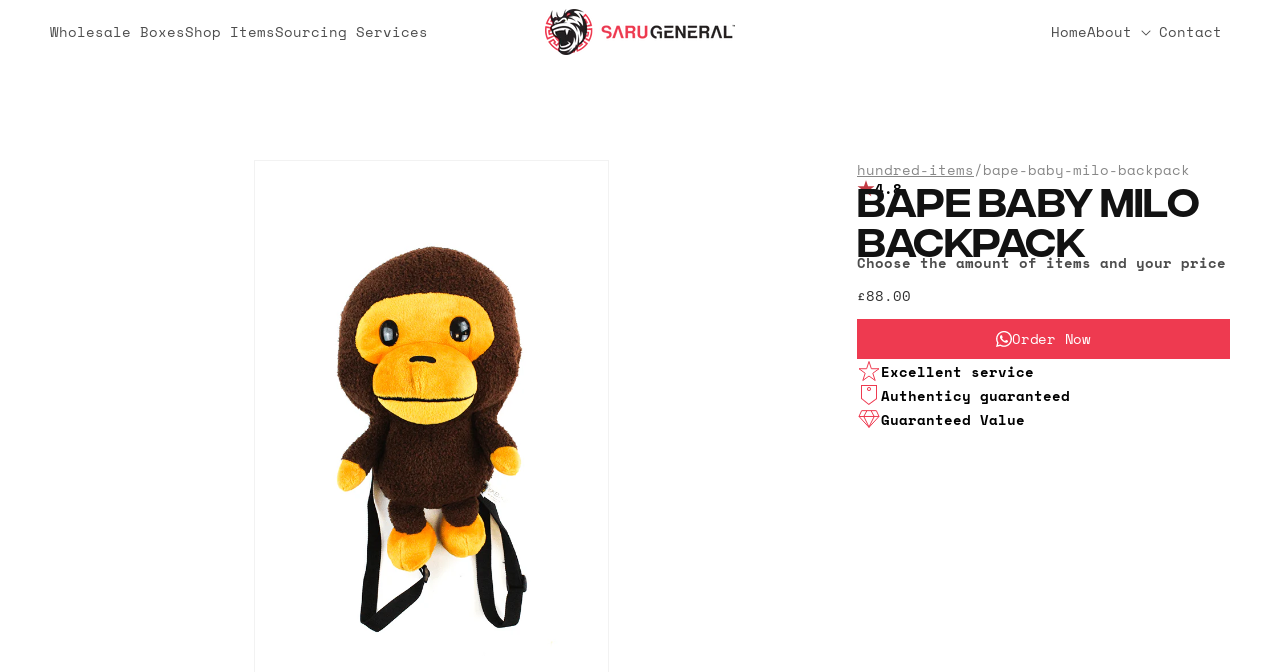

--- FILE ---
content_type: text/html; charset=utf-8
request_url: https://sarugeneral.com/products/bape-baby-milo-backpack
body_size: 40186
content:
<!doctype html>
<html class="no-js" lang="en">
  <head>
	<!-- Added by AVADA SEO Suite -->
	

	<!-- /Added by AVADA SEO Suite -->
    <meta charset="utf-8">
    <meta http-equiv="X-UA-Compatible" content="IE=edge">
    <meta name="viewport" content="width=device-width,initial-scale=1">
    <meta name="theme-color" content="">
    <link rel="canonical" href="https://sarugeneral.com/products/bape-baby-milo-backpack"><link rel="icon" type="image/png" href="//sarugeneral.com/cdn/shop/files/unnamed.jpg?crop=center&height=32&v=1710448178&width=32"><link rel="preconnect" href="https://fonts.shopifycdn.com" crossorigin><title>
      Bape Baby Milo Backpack
 &ndash; SARUGENERAL</title>

    
      <meta name="description" content="All Items 100% Authentic">
    

    

<meta property="og:site_name" content="SARUGENERAL">
<meta property="og:url" content="https://sarugeneral.com/products/bape-baby-milo-backpack">
<meta property="og:title" content="Bape Baby Milo Backpack">
<meta property="og:type" content="product">
<meta property="og:description" content="All Items 100% Authentic"><meta property="og:image" content="http://sarugeneral.com/cdn/shop/products/Bape_Baby_Milo_Backpack_-_State_Rank_C_-_95_1_286afb0c-f333-4cc0-a830-a17cd8bb6abf.png?v=1586281568">
  <meta property="og:image:secure_url" content="https://sarugeneral.com/cdn/shop/products/Bape_Baby_Milo_Backpack_-_State_Rank_C_-_95_1_286afb0c-f333-4cc0-a830-a17cd8bb6abf.png?v=1586281568">
  <meta property="og:image:width" content="619">
  <meta property="og:image:height" content="960"><meta property="og:price:amount" content="88.00">
  <meta property="og:price:currency" content="GBP"><meta name="twitter:card" content="summary_large_image">
<meta name="twitter:title" content="Bape Baby Milo Backpack">
<meta name="twitter:description" content="All Items 100% Authentic">


    <script src="//sarugeneral.com/cdn/shop/t/32/assets/constants.js?v=58251544750838685771725027559" defer="defer"></script>
    <script src="//sarugeneral.com/cdn/shop/t/32/assets/pubsub.js?v=158357773527763999511725027559" defer="defer"></script>
    <script src="//sarugeneral.com/cdn/shop/t/32/assets/global.js?v=37284204640041572741725027559" defer="defer"></script><script src="//sarugeneral.com/cdn/shop/t/32/assets/animations.js?v=88693664871331136111725027559" defer="defer"></script><script>window.performance && window.performance.mark && window.performance.mark('shopify.content_for_header.start');</script><meta name="google-site-verification" content="cC1soCi-WzSKSdmH_LhlCzpcg301-iD3HX3cIWmQ5nM">
<meta id="shopify-digital-wallet" name="shopify-digital-wallet" content="/1490288705/digital_wallets/dialog">
<meta name="shopify-checkout-api-token" content="11507436f6d1e5a51cd7e12b0aa09423">
<link rel="alternate" hreflang="x-default" href="https://sarugeneral.com/products/bape-baby-milo-backpack">
<link rel="alternate" hreflang="en" href="https://sarugeneral.com/products/bape-baby-milo-backpack">
<link rel="alternate" hreflang="fr" href="https://sarugeneral.com/fr/products/bape-baby-milo-backpack">
<link rel="alternate" type="application/json+oembed" href="https://sarugeneral.com/products/bape-baby-milo-backpack.oembed">
<script async="async" src="/checkouts/internal/preloads.js?locale=en-GB"></script>
<script id="apple-pay-shop-capabilities" type="application/json">{"shopId":1490288705,"countryCode":"GB","currencyCode":"GBP","merchantCapabilities":["supports3DS"],"merchantId":"gid:\/\/shopify\/Shop\/1490288705","merchantName":"SARUGENERAL","requiredBillingContactFields":["postalAddress","email","phone"],"requiredShippingContactFields":["postalAddress","email","phone"],"shippingType":"shipping","supportedNetworks":["visa","maestro","masterCard","amex","discover","elo"],"total":{"type":"pending","label":"SARUGENERAL","amount":"1.00"},"shopifyPaymentsEnabled":true,"supportsSubscriptions":true}</script>
<script id="shopify-features" type="application/json">{"accessToken":"11507436f6d1e5a51cd7e12b0aa09423","betas":["rich-media-storefront-analytics"],"domain":"sarugeneral.com","predictiveSearch":true,"shopId":1490288705,"locale":"en"}</script>
<script>var Shopify = Shopify || {};
Shopify.shop = "sarugenerall.myshopify.com";
Shopify.locale = "en";
Shopify.currency = {"active":"GBP","rate":"1.0"};
Shopify.country = "GB";
Shopify.theme = {"name":"Copy of Saru - Search + Livechat","id":131290595393,"schema_name":"Saru General","schema_version":"13.0.1","theme_store_id":null,"role":"main"};
Shopify.theme.handle = "null";
Shopify.theme.style = {"id":null,"handle":null};
Shopify.cdnHost = "sarugeneral.com/cdn";
Shopify.routes = Shopify.routes || {};
Shopify.routes.root = "/";</script>
<script type="module">!function(o){(o.Shopify=o.Shopify||{}).modules=!0}(window);</script>
<script>!function(o){function n(){var o=[];function n(){o.push(Array.prototype.slice.apply(arguments))}return n.q=o,n}var t=o.Shopify=o.Shopify||{};t.loadFeatures=n(),t.autoloadFeatures=n()}(window);</script>
<script id="shop-js-analytics" type="application/json">{"pageType":"product"}</script>
<script defer="defer" async type="module" src="//sarugeneral.com/cdn/shopifycloud/shop-js/modules/v2/client.init-shop-cart-sync_BApSsMSl.en.esm.js"></script>
<script defer="defer" async type="module" src="//sarugeneral.com/cdn/shopifycloud/shop-js/modules/v2/chunk.common_CBoos6YZ.esm.js"></script>
<script type="module">
  await import("//sarugeneral.com/cdn/shopifycloud/shop-js/modules/v2/client.init-shop-cart-sync_BApSsMSl.en.esm.js");
await import("//sarugeneral.com/cdn/shopifycloud/shop-js/modules/v2/chunk.common_CBoos6YZ.esm.js");

  window.Shopify.SignInWithShop?.initShopCartSync?.({"fedCMEnabled":true,"windoidEnabled":true});

</script>
<script id="__st">var __st={"a":1490288705,"offset":0,"reqid":"4882dde2-4158-474d-b8ee-5b1949564438-1768903143","pageurl":"sarugeneral.com\/products\/bape-baby-milo-backpack","u":"96f2fb1cca6f","p":"product","rtyp":"product","rid":3879865942081};</script>
<script>window.ShopifyPaypalV4VisibilityTracking = true;</script>
<script id="captcha-bootstrap">!function(){'use strict';const t='contact',e='account',n='new_comment',o=[[t,t],['blogs',n],['comments',n],[t,'customer']],c=[[e,'customer_login'],[e,'guest_login'],[e,'recover_customer_password'],[e,'create_customer']],r=t=>t.map((([t,e])=>`form[action*='/${t}']:not([data-nocaptcha='true']) input[name='form_type'][value='${e}']`)).join(','),a=t=>()=>t?[...document.querySelectorAll(t)].map((t=>t.form)):[];function s(){const t=[...o],e=r(t);return a(e)}const i='password',u='form_key',d=['recaptcha-v3-token','g-recaptcha-response','h-captcha-response',i],f=()=>{try{return window.sessionStorage}catch{return}},m='__shopify_v',_=t=>t.elements[u];function p(t,e,n=!1){try{const o=window.sessionStorage,c=JSON.parse(o.getItem(e)),{data:r}=function(t){const{data:e,action:n}=t;return t[m]||n?{data:e,action:n}:{data:t,action:n}}(c);for(const[e,n]of Object.entries(r))t.elements[e]&&(t.elements[e].value=n);n&&o.removeItem(e)}catch(o){console.error('form repopulation failed',{error:o})}}const l='form_type',E='cptcha';function T(t){t.dataset[E]=!0}const w=window,h=w.document,L='Shopify',v='ce_forms',y='captcha';let A=!1;((t,e)=>{const n=(g='f06e6c50-85a8-45c8-87d0-21a2b65856fe',I='https://cdn.shopify.com/shopifycloud/storefront-forms-hcaptcha/ce_storefront_forms_captcha_hcaptcha.v1.5.2.iife.js',D={infoText:'Protected by hCaptcha',privacyText:'Privacy',termsText:'Terms'},(t,e,n)=>{const o=w[L][v],c=o.bindForm;if(c)return c(t,g,e,D).then(n);var r;o.q.push([[t,g,e,D],n]),r=I,A||(h.body.append(Object.assign(h.createElement('script'),{id:'captcha-provider',async:!0,src:r})),A=!0)});var g,I,D;w[L]=w[L]||{},w[L][v]=w[L][v]||{},w[L][v].q=[],w[L][y]=w[L][y]||{},w[L][y].protect=function(t,e){n(t,void 0,e),T(t)},Object.freeze(w[L][y]),function(t,e,n,w,h,L){const[v,y,A,g]=function(t,e,n){const i=e?o:[],u=t?c:[],d=[...i,...u],f=r(d),m=r(i),_=r(d.filter((([t,e])=>n.includes(e))));return[a(f),a(m),a(_),s()]}(w,h,L),I=t=>{const e=t.target;return e instanceof HTMLFormElement?e:e&&e.form},D=t=>v().includes(t);t.addEventListener('submit',(t=>{const e=I(t);if(!e)return;const n=D(e)&&!e.dataset.hcaptchaBound&&!e.dataset.recaptchaBound,o=_(e),c=g().includes(e)&&(!o||!o.value);(n||c)&&t.preventDefault(),c&&!n&&(function(t){try{if(!f())return;!function(t){const e=f();if(!e)return;const n=_(t);if(!n)return;const o=n.value;o&&e.removeItem(o)}(t);const e=Array.from(Array(32),(()=>Math.random().toString(36)[2])).join('');!function(t,e){_(t)||t.append(Object.assign(document.createElement('input'),{type:'hidden',name:u})),t.elements[u].value=e}(t,e),function(t,e){const n=f();if(!n)return;const o=[...t.querySelectorAll(`input[type='${i}']`)].map((({name:t})=>t)),c=[...d,...o],r={};for(const[a,s]of new FormData(t).entries())c.includes(a)||(r[a]=s);n.setItem(e,JSON.stringify({[m]:1,action:t.action,data:r}))}(t,e)}catch(e){console.error('failed to persist form',e)}}(e),e.submit())}));const S=(t,e)=>{t&&!t.dataset[E]&&(n(t,e.some((e=>e===t))),T(t))};for(const o of['focusin','change'])t.addEventListener(o,(t=>{const e=I(t);D(e)&&S(e,y())}));const B=e.get('form_key'),M=e.get(l),P=B&&M;t.addEventListener('DOMContentLoaded',(()=>{const t=y();if(P)for(const e of t)e.elements[l].value===M&&p(e,B);[...new Set([...A(),...v().filter((t=>'true'===t.dataset.shopifyCaptcha))])].forEach((e=>S(e,t)))}))}(h,new URLSearchParams(w.location.search),n,t,e,['guest_login'])})(!0,!0)}();</script>
<script integrity="sha256-4kQ18oKyAcykRKYeNunJcIwy7WH5gtpwJnB7kiuLZ1E=" data-source-attribution="shopify.loadfeatures" defer="defer" src="//sarugeneral.com/cdn/shopifycloud/storefront/assets/storefront/load_feature-a0a9edcb.js" crossorigin="anonymous"></script>
<script data-source-attribution="shopify.dynamic_checkout.dynamic.init">var Shopify=Shopify||{};Shopify.PaymentButton=Shopify.PaymentButton||{isStorefrontPortableWallets:!0,init:function(){window.Shopify.PaymentButton.init=function(){};var t=document.createElement("script");t.src="https://sarugeneral.com/cdn/shopifycloud/portable-wallets/latest/portable-wallets.en.js",t.type="module",document.head.appendChild(t)}};
</script>
<script data-source-attribution="shopify.dynamic_checkout.buyer_consent">
  function portableWalletsHideBuyerConsent(e){var t=document.getElementById("shopify-buyer-consent"),n=document.getElementById("shopify-subscription-policy-button");t&&n&&(t.classList.add("hidden"),t.setAttribute("aria-hidden","true"),n.removeEventListener("click",e))}function portableWalletsShowBuyerConsent(e){var t=document.getElementById("shopify-buyer-consent"),n=document.getElementById("shopify-subscription-policy-button");t&&n&&(t.classList.remove("hidden"),t.removeAttribute("aria-hidden"),n.addEventListener("click",e))}window.Shopify?.PaymentButton&&(window.Shopify.PaymentButton.hideBuyerConsent=portableWalletsHideBuyerConsent,window.Shopify.PaymentButton.showBuyerConsent=portableWalletsShowBuyerConsent);
</script>
<script data-source-attribution="shopify.dynamic_checkout.cart.bootstrap">document.addEventListener("DOMContentLoaded",(function(){function t(){return document.querySelector("shopify-accelerated-checkout-cart, shopify-accelerated-checkout")}if(t())Shopify.PaymentButton.init();else{new MutationObserver((function(e,n){t()&&(Shopify.PaymentButton.init(),n.disconnect())})).observe(document.body,{childList:!0,subtree:!0})}}));
</script>
<script id='scb4127' type='text/javascript' async='' src='https://sarugeneral.com/cdn/shopifycloud/privacy-banner/storefront-banner.js'></script><link id="shopify-accelerated-checkout-styles" rel="stylesheet" media="screen" href="https://sarugeneral.com/cdn/shopifycloud/portable-wallets/latest/accelerated-checkout-backwards-compat.css" crossorigin="anonymous">
<style id="shopify-accelerated-checkout-cart">
        #shopify-buyer-consent {
  margin-top: 1em;
  display: inline-block;
  width: 100%;
}

#shopify-buyer-consent.hidden {
  display: none;
}

#shopify-subscription-policy-button {
  background: none;
  border: none;
  padding: 0;
  text-decoration: underline;
  font-size: inherit;
  cursor: pointer;
}

#shopify-subscription-policy-button::before {
  box-shadow: none;
}

      </style>
<script id="sections-script" data-sections="header" defer="defer" src="//sarugeneral.com/cdn/shop/t/32/compiled_assets/scripts.js?v=59012"></script>
<script>window.performance && window.performance.mark && window.performance.mark('shopify.content_for_header.end');</script>

    <link rel="preconnect" href="https://fonts.googleapis.com">
    <link rel="preconnect" href="https://fonts.gstatic.com" crossorigin>
    <link href="https://fonts.googleapis.com/css2?family=Prompt:wght@400;500&display=swap" rel="stylesheet">

    <style data-shopify>
      @font-face {
  font-family: "Space Mono";
  font-weight: 400;
  font-style: normal;
  font-display: swap;
  src: url("//sarugeneral.com/cdn/fonts/space_mono/spacemono_n4.9ee60bbbb57a3b43dbcb22a7f53e18140cb3b40f.woff2") format("woff2"),
       url("//sarugeneral.com/cdn/fonts/space_mono/spacemono_n4.0c1ebe3659065af9a832b4a469bdd1fdc9521024.woff") format("woff");
}

      @font-face {
  font-family: "Space Mono";
  font-weight: 700;
  font-style: normal;
  font-display: swap;
  src: url("//sarugeneral.com/cdn/fonts/space_mono/spacemono_n7.508dbd51f810465f80674aa16b57dbed9d939476.woff2") format("woff2"),
       url("//sarugeneral.com/cdn/fonts/space_mono/spacemono_n7.33dc758a163f8921951e545f3e66fea4986535cf.woff") format("woff");
}

      @font-face {
  font-family: "Space Mono";
  font-weight: 400;
  font-style: italic;
  font-display: swap;
  src: url("//sarugeneral.com/cdn/fonts/space_mono/spacemono_i4.41a13016ec5fad206f1052669f6b02ff17f81782.woff2") format("woff2"),
       url("//sarugeneral.com/cdn/fonts/space_mono/spacemono_i4.e97469be5415634fc512b4d32bc7c906fa49365f.woff") format("woff");
}

      @font-face {
  font-family: "Space Mono";
  font-weight: 700;
  font-style: italic;
  font-display: swap;
  src: url("//sarugeneral.com/cdn/fonts/space_mono/spacemono_i7.e0b573be54b92cac9cb97a04f7ebcc9a4dbf3ef1.woff2") format("woff2"),
       url("//sarugeneral.com/cdn/fonts/space_mono/spacemono_i7.5def1ce3612b20cb691dff88b55c883f144064b2.woff") format("woff");
}

      @font-face {
  font-family: Prompt;
  font-weight: 400;
  font-style: normal;
  font-display: swap;
  src: url("//sarugeneral.com/cdn/fonts/prompt/prompt_n4.55d12409b69157fbb5a35f8e7fe8e1c49ef883c4.woff2") format("woff2"),
       url("//sarugeneral.com/cdn/fonts/prompt/prompt_n4.cb4fce1008c76d3a576d0fc88e84462b52c62ea8.woff") format("woff");
}


      
        :root,
        .color-scheme-1 {
          --color-background: 255,255,255;
        
          --gradient-background: #ffffff;
        

        

        --color-accent: #EE3A50;
        --color-sand: #F4F0E6;
        --color-foreground: 18,18,18;
        --color-background-contrast: 191,191,191;
        --color-shadow: 18,18,18;
        --color-button: 238,58,80;
        --color-button-text: 255,255,255;
        --color-secondary-button: 255,255,255;
        --color-secondary-button-text: 18,18,18;
        --color-link: 18,18,18;
        --color-badge-foreground: 18,18,18;
        --color-badge-background: 255,255,255;
        --color-badge-border: 18,18,18;
        --payment-terms-background-color: rgb(255 255 255);
      }
      
        
        .color-scheme-2 {
          --color-background: 250,250,250;
        
          --gradient-background: #fafafa;
        

        

        --color-accent: #EE3A50;
        --color-sand: #F4F0E6;
        --color-foreground: 34,34,34;
        --color-background-contrast: 186,186,186;
        --color-shadow: 34,34,34;
        --color-button: 34,34,34;
        --color-button-text: 243,243,243;
        --color-secondary-button: 250,250,250;
        --color-secondary-button-text: 34,34,34;
        --color-link: 34,34,34;
        --color-badge-foreground: 34,34,34;
        --color-badge-background: 250,250,250;
        --color-badge-border: 34,34,34;
        --payment-terms-background-color: rgb(250 250 250);
      }
      
        
        .color-scheme-3 {
          --color-background: 36,40,51;
        
          --gradient-background: #242833;
        

        

        --color-accent: #EE3A50;
        --color-sand: #F4F0E6;
        --color-foreground: 255,255,255;
        --color-background-contrast: 47,52,66;
        --color-shadow: 18,18,18;
        --color-button: 255,255,255;
        --color-button-text: 0,0,0;
        --color-secondary-button: 36,40,51;
        --color-secondary-button-text: 255,255,255;
        --color-link: 255,255,255;
        --color-badge-foreground: 255,255,255;
        --color-badge-background: 36,40,51;
        --color-badge-border: 255,255,255;
        --payment-terms-background-color: rgb(36 40 51);
      }
      
        
        .color-scheme-4 {
          --color-background: 18,18,18;
        
          --gradient-background: #121212;
        

        

        --color-accent: #EE3A50;
        --color-sand: #F4F0E6;
        --color-foreground: 255,255,255;
        --color-background-contrast: 146,146,146;
        --color-shadow: 18,18,18;
        --color-button: 255,255,255;
        --color-button-text: 18,18,18;
        --color-secondary-button: 18,18,18;
        --color-secondary-button-text: 255,255,255;
        --color-link: 255,255,255;
        --color-badge-foreground: 255,255,255;
        --color-badge-background: 18,18,18;
        --color-badge-border: 255,255,255;
        --payment-terms-background-color: rgb(18 18 18);
      }
      
        
        .color-scheme-5 {
          --color-background: 51,79,180;
        
          --gradient-background: #334fb4;
        

        

        --color-accent: #EE3A50;
        --color-sand: #F4F0E6;
        --color-foreground: 255,255,255;
        --color-background-contrast: 23,35,81;
        --color-shadow: 18,18,18;
        --color-button: 255,255,255;
        --color-button-text: 51,79,180;
        --color-secondary-button: 51,79,180;
        --color-secondary-button-text: 255,255,255;
        --color-link: 255,255,255;
        --color-badge-foreground: 255,255,255;
        --color-badge-background: 51,79,180;
        --color-badge-border: 255,255,255;
        --payment-terms-background-color: rgb(51 79 180);
      }
      
        
        .color-scheme-a29824e7-4d3b-4c18-a5ad-007d89e5fb7f {
          --color-background: 255,255,255;
        
          --gradient-background: #ffffff;
        

        

        --color-accent: #EE3A50;
        --color-sand: #F4F0E6;
        --color-foreground: 18,18,18;
        --color-background-contrast: 191,191,191;
        --color-shadow: 18,18,18;
        --color-button: 255,0,0;
        --color-button-text: 255,255,255;
        --color-secondary-button: 255,255,255;
        --color-secondary-button-text: 255,0,0;
        --color-link: 255,0,0;
        --color-badge-foreground: 18,18,18;
        --color-badge-background: 255,255,255;
        --color-badge-border: 18,18,18;
        --payment-terms-background-color: rgb(255 255 255);
      }
      

      body, .color-scheme-1, .color-scheme-2, .color-scheme-3, .color-scheme-4, .color-scheme-5, .color-scheme-a29824e7-4d3b-4c18-a5ad-007d89e5fb7f {
        color: rgba(var(--color-foreground), 0.75);
        background-color: rgb(var(--color-background));
      }

      :root {
        --font-body-family: "Space Mono", monospace;
        --font-body-style: normal;
        --font-body-weight: 400;
        --font-body-weight-bold: 700;

        --font-heading-family: Prompt, sans-serif;
        --font-heading-style: normal;
        --font-heading-weight: 500;

        --font-body-scale: 1.0;
        --font-heading-scale: 1.0;

        --media-padding: px;
        --media-border-opacity: 0.05;
        --media-border-width: 1px;
        --media-radius: 0px;
        --media-shadow-opacity: 0.0;
        --media-shadow-horizontal-offset: 0px;
        --media-shadow-vertical-offset: 4px;
        --media-shadow-blur-radius: 5px;
        --media-shadow-visible: 0;

        --page-width: 140rem;
        --page-width-margin: 0rem;

        --product-card-image-padding: 0.0rem;
        --product-card-corner-radius: 0.0rem;
        --product-card-text-alignment: left;
        --product-card-border-width: 0.0rem;
        --product-card-border-opacity: 0.1;
        --product-card-shadow-opacity: 0.0;
        --product-card-shadow-visible: 0;
        --product-card-shadow-horizontal-offset: 0.0rem;
        --product-card-shadow-vertical-offset: 0.4rem;
        --product-card-shadow-blur-radius: 0.5rem;

        --collection-card-image-padding: 0.0rem;
        --collection-card-corner-radius: 0.0rem;
        --collection-card-text-alignment: left;
        --collection-card-border-width: 0.0rem;
        --collection-card-border-opacity: 0.1;
        --collection-card-shadow-opacity: 0.0;
        --collection-card-shadow-visible: 0;
        --collection-card-shadow-horizontal-offset: 0.0rem;
        --collection-card-shadow-vertical-offset: 0.4rem;
        --collection-card-shadow-blur-radius: 0.5rem;

        --blog-card-image-padding: 0.0rem;
        --blog-card-corner-radius: 0.0rem;
        --blog-card-text-alignment: left;
        --blog-card-border-width: 0.0rem;
        --blog-card-border-opacity: 0.1;
        --blog-card-shadow-opacity: 0.0;
        --blog-card-shadow-visible: 0;
        --blog-card-shadow-horizontal-offset: 0.0rem;
        --blog-card-shadow-vertical-offset: 0.4rem;
        --blog-card-shadow-blur-radius: 0.5rem;

        --badge-corner-radius: 4.0rem;

        --popup-border-width: 1px;
        --popup-border-opacity: 0.1;
        --popup-corner-radius: 0px;
        --popup-shadow-opacity: 0.05;
        --popup-shadow-horizontal-offset: 0px;
        --popup-shadow-vertical-offset: 4px;
        --popup-shadow-blur-radius: 5px;

        --drawer-border-width: 1px;
        --drawer-border-opacity: 0.1;
        --drawer-shadow-opacity: 0.0;
        --drawer-shadow-horizontal-offset: 0px;
        --drawer-shadow-vertical-offset: 4px;
        --drawer-shadow-blur-radius: 5px;

        --spacing-sections-desktop: 0px;
        --spacing-sections-mobile: 0px;

        --grid-desktop-vertical-spacing: 8px;
        --grid-desktop-horizontal-spacing: 8px;
        --grid-mobile-vertical-spacing: 4px;
        --grid-mobile-horizontal-spacing: 4px;

        --text-boxes-border-opacity: 0.1;
        --text-boxes-border-width: 0px;
        --text-boxes-radius: 0px;
        --text-boxes-shadow-opacity: 0.0;
        --text-boxes-shadow-visible: 0;
        --text-boxes-shadow-horizontal-offset: 0px;
        --text-boxes-shadow-vertical-offset: 4px;
        --text-boxes-shadow-blur-radius: 5px;

        --buttons-radius: 0px;
        --buttons-radius-outset: 0px;
        --buttons-border-width: 1px;
        --buttons-border-opacity: 1.0;
        --buttons-shadow-opacity: 0.0;
        --buttons-shadow-visible: 0;
        --buttons-shadow-horizontal-offset: 0px;
        --buttons-shadow-vertical-offset: 4px;
        --buttons-shadow-blur-radius: 5px;
        --buttons-border-offset: 0px;

        --inputs-radius: 0px;
        --inputs-border-width: 1px;
        --inputs-border-opacity: 0.55;
        --inputs-shadow-opacity: 0.0;
        --inputs-shadow-horizontal-offset: 0px;
        --inputs-margin-offset: 0px;
        --inputs-shadow-vertical-offset: 4px;
        --inputs-shadow-blur-radius: 5px;
        --inputs-radius-outset: 0px;

        --variant-pills-radius: 40px;
        --variant-pills-border-width: 1px;
        --variant-pills-border-opacity: 0.55;
        --variant-pills-shadow-opacity: 0.0;
        --variant-pills-shadow-horizontal-offset: 0px;
        --variant-pills-shadow-vertical-offset: 4px;
        --variant-pills-shadow-blur-radius: 5px;
      }

      *,
      *::before,
      *::after {
        box-sizing: inherit;
      }

      html {
        box-sizing: border-box;
        font-size: calc(var(--font-body-scale) * 62.5%);
        height: 100%;
      }

      body {
        display: grid;
        grid-template-rows: auto auto 1fr auto;
        grid-template-columns: 100%;
        min-height: 100%;
        margin: 0;
        font-size: 1.5rem;
        letter-spacing: 0;
        line-height: calc(1 + 0.4 / var(--font-body-scale));
        font-family: var(--font-body-family);
        font-style: var(--font-body-style);
        font-weight: var(--font-body-weight);
      }

      body p {
    
        color:#323232;
      }

      @media screen and (min-width: 750px) {
        body {
          font-size: 1.4rem;
        }
      }

#conjured_membership {
    display: flex !important;
    justify-content: center !important;
    text-align: center !important;
  
}

.button.button--primary:hover {
  background:#C23A43;
  box-shadow: 0 0 0 1px #C23A43 inset;  
}
.button:not([disabled]):hover:after, .shopify-challenge__button:hover:after, .customer button:hover:after, .shopify-payment-button__button--unbranded:hover:after {
  box-shadow: 0 0 0 calc(var(--buttons-border-width) + var(--border-offset)) rgba(var(--color-accent),var(--border-opacity)),0 0 0 calc(var(--buttons-border-width) + 1px) rgba(var(--color-accent),var(--alpha-button-background)) !important;
  display:none !important;
}
      
.button.button--secondary:hover {
 box-shadow: 0 0 0 1px #C23A43 inset;
  color:#C23A43; 
}

.button.button--secondary.active {
box-shadow: 0 0 0 1px #C23A43 inset;
  color:#C23A43;    
}
      .button.button--secondary.active:after {
        box-shadow:none !important;
      }

.button--primary.active {
  background:#C23A43 !important;
  box-shadow: 0 0 0 1px #C23A43 inset;    
  
}       
.button--primary.active:before,
.button--primary.active:after {
  box-shadow:none !important;
}     


  @media screen and (max-width: 750px) {
#ImageWithText--template--15587603185729__image_with_text_3QKked {
  padding-bottom:20px !important;
}  
  }

@media screen and (min-width: 750px) {      
.section-template--15587603185729__image_with_text_3QKked-padding   .image-with-text .image-with-text__media-item--dontcover .image-with-text__media img {
  max-width:465px !important;
}   
}


.chatway--container {
    display: none !important;
}        


      
    </style>

    <link href="//sarugeneral.com/cdn/shop/t/32/assets/base.css?v=129706326359144705491740422500" rel="stylesheet" type="text/css" media="all" />
<link rel="preload" as="font" href="//sarugeneral.com/cdn/fonts/space_mono/spacemono_n4.9ee60bbbb57a3b43dbcb22a7f53e18140cb3b40f.woff2" type="font/woff2" crossorigin><link rel="preload" as="font" href="//sarugeneral.com/cdn/fonts/prompt/prompt_n4.55d12409b69157fbb5a35f8e7fe8e1c49ef883c4.woff2" type="font/woff2" crossorigin><link href="//sarugeneral.com/cdn/shop/t/32/assets/component-localization-form.css?v=124545717069420038221725027559" rel="stylesheet" type="text/css" media="all" />
      <script src="//sarugeneral.com/cdn/shop/t/32/assets/localization-form.js?v=169565320306168926741725027559" defer="defer"></script><link
        rel="stylesheet"
        href="//sarugeneral.com/cdn/shop/t/32/assets/component-predictive-search.css?v=118923337488134913561725027559"
        media="print"
        onload="this.media='all'"
      ><script>
      document.documentElement.className = document.documentElement.className.replace('no-js', 'js');
      if (Shopify.designMode) {
        document.documentElement.classList.add('shopify-design-mode');
      }
    </script>
  <!-- BEGIN app block: shopify://apps/consentmo-gdpr/blocks/gdpr_cookie_consent/4fbe573f-a377-4fea-9801-3ee0858cae41 -->


<!-- END app block --><!-- BEGIN app block: shopify://apps/powerful-form-builder/blocks/app-embed/e4bcb1eb-35b2-42e6-bc37-bfe0e1542c9d --><script type="text/javascript" hs-ignore data-cookieconsent="ignore">
  var Globo = Globo || {};
  var globoFormbuilderRecaptchaInit = function(){};
  var globoFormbuilderHcaptchaInit = function(){};
  window.Globo.FormBuilder = window.Globo.FormBuilder || {};
  window.Globo.FormBuilder.shop = {"configuration":{"money_format":"<span class=money>£{{amount}}</span>"},"pricing":{"features":{"bulkOrderForm":true,"cartForm":true,"fileUpload":30,"removeCopyright":true,"restrictedEmailDomains":false}},"settings":{"copyright":"Powered by <a href=\"https://globosoftware.net\" target=\"_blank\">Globo</a> <a href=\"https://apps.shopify.com/form-builder-contact-form\" target=\"_blank\">Form</a>","hideWaterMark":false,"reCaptcha":{"recaptchaType":"v2","siteKey":false,"languageCode":"en"},"scrollTop":false,"customCssCode":"","customCssEnabled":false,"additionalColumns":[]},"encryption_form_id":1,"url":"https://app.powerfulform.com/","CDN_URL":"https://dxo9oalx9qc1s.cloudfront.net"};

  if(window.Globo.FormBuilder.shop.settings.customCssEnabled && window.Globo.FormBuilder.shop.settings.customCssCode){
    const customStyle = document.createElement('style');
    customStyle.type = 'text/css';
    customStyle.innerHTML = window.Globo.FormBuilder.shop.settings.customCssCode;
    document.head.appendChild(customStyle);
  }

  window.Globo.FormBuilder.forms = [];
    
      
      
      
      window.Globo.FormBuilder.forms[32687] = {"32687":{"elements":[{"id":"group-1","type":"group","label":"Page 1","description":"","elements":[{"id":"text","type":"text","label":{"en":"Name"},"placeholder":{"en":"Name"},"description":null,"hideLabel":false,"required":true,"columnWidth":100},{"id":"text-1","type":"text","label":{"en":"Order Number"},"placeholder":"","description":{"en":"Order number when you purchased authentications. Found in your email"},"limitCharacters":false,"characters":100,"hideLabel":false,"keepPositionLabel":false,"columnWidth":100,"displayType":"show","displayDisjunctive":false,"conditionalField":false,"required":true},{"id":"email","type":"email","label":{"en":"Email address"},"placeholder":{"en":"Email address"},"description":null,"hideLabel":false,"required":true,"columnWidth":100,"conditionalField":false},{"id":"textarea","type":"textarea","label":{"en":"Description"},"placeholder":{"en":"Description"},"description":null,"hideLabel":false,"required":true,"columnWidth":100,"conditionalField":false},{"id":"file2-1","type":"file2","label":{"en":"Images"},"button-text":{"en":"Select files"},"placeholder":{"en":"Choose files or drag here"},"hint":"Supported format: JPG, JPEG, PNG, GIF, SVG.","allowed-multiple":true,"allowed-extensions":["jpg","jpeg","png","gif","svg"],"description":"","hideLabel":false,"keepPositionLabel":false,"columnWidth":100,"displayType":"show","displayDisjunctive":false,"conditionalField":false,"required":true},{"id":"paragraph-1","type":"paragraph","text":{"en":"\u003cp\u003ePlease attach as many images as possible of the item including - all angles of your product, inside tags, wash tags, any logos. The more images provided, the more accurate your authentication. If we require more details you will be contacted via email.\u003c\/p\u003e\u003cp\u003e\u003cbr\u003e\u003c\/p\u003e"},"columnWidth":100,"displayType":"show","displayDisjunctive":false,"conditionalField":false}]}],"errorMessage":{"required":"Please fill in field","minSelections":"Please choose at least {{ min_selections }} options","maxSelections":"Please choose at maximum of {{ max_selections }} options","exactlySelections":"Please choose exactly {{ exact_selections }} options","invalid":"Invalid","invalidName":"Invalid name","invalidEmail":"Invalid email","invalidURL":"Invalid url","invalidPhone":"Invalid phone","invalidNumber":"Invalid number","invalidPassword":"Invalid password","confirmPasswordNotMatch":"Confirmed password doesn't match","customerAlreadyExists":"Customer already exists","fileSizeLimit":"File size limit","fileNotAllowed":"File not allowed","requiredCaptcha":"Required captcha","requiredProducts":"Please select product","limitQuantity":"The number of products left in stock has been exceeded","shopifyInvalidPhone":"phone - Enter a valid phone number to use this delivery method","shopifyPhoneHasAlready":"phone - Phone has already been taken","shopifyInvalidProvice":"addresses.province - is not valid","otherError":"Something went wrong, please try again"},"appearance":{"layout":"default","width":600,"style":"flat","mainColor":"#EB1256","floatingIcon":"\u003csvg aria-hidden=\"true\" focusable=\"false\" data-prefix=\"far\" data-icon=\"envelope\" class=\"svg-inline--fa fa-envelope fa-w-16\" role=\"img\" xmlns=\"http:\/\/www.w3.org\/2000\/svg\" viewBox=\"0 0 512 512\"\u003e\u003cpath fill=\"currentColor\" d=\"M464 64H48C21.49 64 0 85.49 0 112v288c0 26.51 21.49 48 48 48h416c26.51 0 48-21.49 48-48V112c0-26.51-21.49-48-48-48zm0 48v40.805c-22.422 18.259-58.168 46.651-134.587 106.49-16.841 13.247-50.201 45.072-73.413 44.701-23.208.375-56.579-31.459-73.413-44.701C106.18 199.465 70.425 171.067 48 152.805V112h416zM48 400V214.398c22.914 18.251 55.409 43.862 104.938 82.646 21.857 17.205 60.134 55.186 103.062 54.955 42.717.231 80.509-37.199 103.053-54.947 49.528-38.783 82.032-64.401 104.947-82.653V400H48z\"\u003e\u003c\/path\u003e\u003c\/svg\u003e","floatingText":null,"displayOnAllPage":false,"formType":"normalForm","background":"color","backgroundColor":"#fff","descriptionColor":"#6c757d","headingColor":"#000","labelColor":"#000","optionColor":"#000","paragraphBackground":"#fff","paragraphColor":"#000","popup_trigger":{"after_scrolling":false,"after_timer":false,"on_exit_intent":false}},"afterSubmit":{"action":"clearForm","message":{"en":"\u003cp\u003eThanks for your submission, one of our authenticators will be in touch via email, have a great day.\u003c\/p\u003e"},"redirectUrl":null},"footer":{"description":null,"previousText":"Previous","nextText":"Next","submitText":{"en":"SUBMIT"},"submitAlignment":"center","submitFullWidth":true},"header":{"active":false,"title":"Contact us","description":"Leave your message and we'll get back to you shortly.","headerAlignment":"left"},"isStepByStepForm":true,"publish":{"requiredLogin":true,"requiredLoginMessage":"Please \u003ca href='\/account\/login' title='login'\u003elogin\u003c\/a\u003e to continue"},"reCaptcha":{"enable":false},"html":"\n\u003cdiv class=\"globo-form default-form globo-form-id-32687\" data-locale=\"en\" \u003e\n\n\u003cstyle\u003e\n\n\n\n.globo-form-id-32687 .globo-form-app{\n    max-width: 600px;\n    width: -webkit-fill-available;\n    \n    background-color: #fff;\n    \n    \n}\n\n.globo-form-id-32687 .globo-form-app .globo-heading{\n    color: #000\n}\n\n\n.globo-form-id-32687 .globo-form-app .header {\n    text-align:left;\n}\n\n\n.globo-form-id-32687 .globo-form-app .globo-description,\n.globo-form-id-32687 .globo-form-app .header .globo-description{\n    color: #6c757d\n}\n.globo-form-id-32687 .globo-form-app .globo-label,\n.globo-form-id-32687 .globo-form-app .globo-form-control label.globo-label,\n.globo-form-id-32687 .globo-form-app .globo-form-control label.globo-label span.label-content{\n    color: #000;\n    text-align: left !important;\n}\n.globo-form-id-32687 .globo-form-app .globo-label.globo-position-label{\n    height: 20px !important;\n}\n.globo-form-id-32687 .globo-form-app .globo-form-control .help-text.globo-description,\n.globo-form-id-32687 .globo-form-app .globo-form-control span.globo-description{\n    color: #6c757d\n}\n.globo-form-id-32687 .globo-form-app .globo-form-control .checkbox-wrapper .globo-option,\n.globo-form-id-32687 .globo-form-app .globo-form-control .radio-wrapper .globo-option\n{\n    color: #000\n}\n.globo-form-id-32687 .globo-form-app .footer,\n.globo-form-id-32687 .globo-form-app .gfb__footer{\n    text-align:center;\n}\n.globo-form-id-32687 .globo-form-app .footer button,\n.globo-form-id-32687 .globo-form-app .gfb__footer button{\n    border:1px solid #EB1256;\n    \n        width:100%;\n    \n}\n.globo-form-id-32687 .globo-form-app .footer button.submit,\n.globo-form-id-32687 .globo-form-app .gfb__footer button.submit\n.globo-form-id-32687 .globo-form-app .footer button.checkout,\n.globo-form-id-32687 .globo-form-app .gfb__footer button.checkout,\n.globo-form-id-32687 .globo-form-app .footer button.action.loading .spinner,\n.globo-form-id-32687 .globo-form-app .gfb__footer button.action.loading .spinner{\n    background-color: #EB1256;\n    color : #ffffff;\n}\n.globo-form-id-32687 .globo-form-app .globo-form-control .star-rating\u003efieldset:not(:checked)\u003elabel:before {\n    content: url('data:image\/svg+xml; utf8, \u003csvg aria-hidden=\"true\" focusable=\"false\" data-prefix=\"far\" data-icon=\"star\" class=\"svg-inline--fa fa-star fa-w-18\" role=\"img\" xmlns=\"http:\/\/www.w3.org\/2000\/svg\" viewBox=\"0 0 576 512\"\u003e\u003cpath fill=\"%23EB1256\" d=\"M528.1 171.5L382 150.2 316.7 17.8c-11.7-23.6-45.6-23.9-57.4 0L194 150.2 47.9 171.5c-26.2 3.8-36.7 36.1-17.7 54.6l105.7 103-25 145.5c-4.5 26.3 23.2 46 46.4 33.7L288 439.6l130.7 68.7c23.2 12.2 50.9-7.4 46.4-33.7l-25-145.5 105.7-103c19-18.5 8.5-50.8-17.7-54.6zM388.6 312.3l23.7 138.4L288 385.4l-124.3 65.3 23.7-138.4-100.6-98 139-20.2 62.2-126 62.2 126 139 20.2-100.6 98z\"\u003e\u003c\/path\u003e\u003c\/svg\u003e');\n}\n.globo-form-id-32687 .globo-form-app .globo-form-control .star-rating\u003efieldset\u003einput:checked ~ label:before {\n    content: url('data:image\/svg+xml; utf8, \u003csvg aria-hidden=\"true\" focusable=\"false\" data-prefix=\"fas\" data-icon=\"star\" class=\"svg-inline--fa fa-star fa-w-18\" role=\"img\" xmlns=\"http:\/\/www.w3.org\/2000\/svg\" viewBox=\"0 0 576 512\"\u003e\u003cpath fill=\"%23EB1256\" d=\"M259.3 17.8L194 150.2 47.9 171.5c-26.2 3.8-36.7 36.1-17.7 54.6l105.7 103-25 145.5c-4.5 26.3 23.2 46 46.4 33.7L288 439.6l130.7 68.7c23.2 12.2 50.9-7.4 46.4-33.7l-25-145.5 105.7-103c19-18.5 8.5-50.8-17.7-54.6L382 150.2 316.7 17.8c-11.7-23.6-45.6-23.9-57.4 0z\"\u003e\u003c\/path\u003e\u003c\/svg\u003e');\n}\n.globo-form-id-32687 .globo-form-app .globo-form-control .star-rating\u003efieldset:not(:checked)\u003elabel:hover:before,\n.globo-form-id-32687 .globo-form-app .globo-form-control .star-rating\u003efieldset:not(:checked)\u003elabel:hover ~ label:before{\n    content : url('data:image\/svg+xml; utf8, \u003csvg aria-hidden=\"true\" focusable=\"false\" data-prefix=\"fas\" data-icon=\"star\" class=\"svg-inline--fa fa-star fa-w-18\" role=\"img\" xmlns=\"http:\/\/www.w3.org\/2000\/svg\" viewBox=\"0 0 576 512\"\u003e\u003cpath fill=\"%23EB1256\" d=\"M259.3 17.8L194 150.2 47.9 171.5c-26.2 3.8-36.7 36.1-17.7 54.6l105.7 103-25 145.5c-4.5 26.3 23.2 46 46.4 33.7L288 439.6l130.7 68.7c23.2 12.2 50.9-7.4 46.4-33.7l-25-145.5 105.7-103c19-18.5 8.5-50.8-17.7-54.6L382 150.2 316.7 17.8c-11.7-23.6-45.6-23.9-57.4 0z\"\u003e\u003c\/path\u003e\u003c\/svg\u003e')\n}\n.globo-form-id-32687 .globo-form-app .globo-form-control .radio-wrapper .radio-input:checked ~ .radio-label:after {\n    background: #EB1256;\n    background: radial-gradient(#EB1256 40%, #fff 45%);\n}\n.globo-form-id-32687 .globo-form-app .globo-form-control .checkbox-wrapper .checkbox-input:checked ~ .checkbox-label:before {\n    border-color: #EB1256;\n    box-shadow: 0 4px 6px rgba(50,50,93,0.11), 0 1px 3px rgba(0,0,0,0.08);\n    background-color: #EB1256;\n}\n.globo-form-id-32687 .globo-form-app .step.-completed .step__number,\n.globo-form-id-32687 .globo-form-app .line.-progress,\n.globo-form-id-32687 .globo-form-app .line.-start{\n    background-color: #EB1256;\n}\n.globo-form-id-32687 .globo-form-app .checkmark__check,\n.globo-form-id-32687 .globo-form-app .checkmark__circle{\n    stroke: #EB1256;\n}\n.globo-form-id-32687 .floating-button{\n    background-color: #EB1256;\n}\n.globo-form-id-32687 .globo-form-app .globo-form-control .checkbox-wrapper .checkbox-input ~ .checkbox-label:before,\n.globo-form-app .globo-form-control .radio-wrapper .radio-input ~ .radio-label:after{\n    border-color : #EB1256;\n}\n.globo-form-id-32687 .flatpickr-day.selected, \n.globo-form-id-32687 .flatpickr-day.startRange, \n.globo-form-id-32687 .flatpickr-day.endRange, \n.globo-form-id-32687 .flatpickr-day.selected.inRange, \n.globo-form-id-32687 .flatpickr-day.startRange.inRange, \n.globo-form-id-32687 .flatpickr-day.endRange.inRange, \n.globo-form-id-32687 .flatpickr-day.selected:focus, \n.globo-form-id-32687 .flatpickr-day.startRange:focus, \n.globo-form-id-32687 .flatpickr-day.endRange:focus, \n.globo-form-id-32687 .flatpickr-day.selected:hover, \n.globo-form-id-32687 .flatpickr-day.startRange:hover, \n.globo-form-id-32687 .flatpickr-day.endRange:hover, \n.globo-form-id-32687 .flatpickr-day.selected.prevMonthDay, \n.globo-form-id-32687 .flatpickr-day.startRange.prevMonthDay, \n.globo-form-id-32687 .flatpickr-day.endRange.prevMonthDay, \n.globo-form-id-32687 .flatpickr-day.selected.nextMonthDay, \n.globo-form-id-32687 .flatpickr-day.startRange.nextMonthDay, \n.globo-form-id-32687 .flatpickr-day.endRange.nextMonthDay {\n    background: #EB1256;\n    border-color: #EB1256;\n}\n.globo-form-id-32687 .globo-paragraph,\n.globo-form-id-32687 .globo-paragraph * {\n    background: #fff !important;\n    color: #000 !important;\n    width: 100%!important;\n}\n\n    :root .globo-form-app[data-id=\"32687\"]{\n        --gfb-primary-color: #EB1256;\n        --gfb-form-width: 600px;\n        --gfb-font-family: inherit;\n        --gfb-font-style: inherit;\n        \n        --gfb-bg-color: #FFF;\n        --gfb-bg-position: top;\n        \n            --gfb-bg-color: #fff;\n        \n        \n    }\n\u003c\/style\u003e\n\u003cdiv class=\"globo-form-app default-layout gfb-style-flat\" data-id=32687\u003e\n    \u003cdiv class=\"header dismiss hidden\" onclick=\"Globo.FormBuilder.closeModalForm(this)\"\u003e\n        \u003csvg width=20 height=20 viewBox=\"0 0 20 20\" class=\"\" focusable=\"false\" aria-hidden=\"true\"\u003e\u003cpath d=\"M11.414 10l4.293-4.293a.999.999 0 1 0-1.414-1.414L10 8.586 5.707 4.293a.999.999 0 1 0-1.414 1.414L8.586 10l-4.293 4.293a.999.999 0 1 0 1.414 1.414L10 11.414l4.293 4.293a.997.997 0 0 0 1.414 0 .999.999 0 0 0 0-1.414L11.414 10z\" fill-rule=\"evenodd\"\u003e\u003c\/path\u003e\u003c\/svg\u003e\n    \u003c\/div\u003e\n    \u003cform class=\"g-container\" novalidate action=\"\/api\/front\/form\/32687\/send\" method=\"POST\" enctype=\"multipart\/form-data\" data-id=32687\u003e\n        \n            \n        \n        \n            \u003cdiv class=\"globo-formbuilder-wizard\" data-id=32687\u003e\n                \u003cdiv class=\"wizard__content\"\u003e\n                    \u003cheader class=\"wizard__header\"\u003e\n                        \u003cdiv class=\"wizard__steps\"\u003e\n                        \u003cnav class=\"steps hidden\"\u003e\n                            \n                            \n                                \n                            \n                            \n                                \n                                \n                                \n                                \n                                \u003cdiv class=\"step last \" data-element-id=\"group-1\"  data-step=\"0\" \u003e\n                                    \u003cdiv class=\"step__content\"\u003e\n                                        \u003cp class=\"step__number\"\u003e\u003c\/p\u003e\n                                        \u003csvg class=\"checkmark\" xmlns=\"http:\/\/www.w3.org\/2000\/svg\" width=52 height=52 viewBox=\"0 0 52 52\"\u003e\n                                            \u003ccircle class=\"checkmark__circle\" cx=\"26\" cy=\"26\" r=\"25\" fill=\"none\"\/\u003e\n                                            \u003cpath class=\"checkmark__check\" fill=\"none\" d=\"M14.1 27.2l7.1 7.2 16.7-16.8\"\/\u003e\n                                        \u003c\/svg\u003e\n                                        \u003cdiv class=\"lines\"\u003e\n                                            \n                                                \u003cdiv class=\"line -start\"\u003e\u003c\/div\u003e\n                                            \n                                            \u003cdiv class=\"line -background\"\u003e\n                                            \u003c\/div\u003e\n                                            \u003cdiv class=\"line -progress\"\u003e\n                                            \u003c\/div\u003e\n                                        \u003c\/div\u003e  \n                                    \u003c\/div\u003e\n                                \u003c\/div\u003e\n                            \n                        \u003c\/nav\u003e\n                        \u003c\/div\u003e\n                    \u003c\/header\u003e\n                    \u003cdiv class=\"panels\"\u003e\n                        \n                        \n                        \n                        \n                        \u003cdiv class=\"panel \" data-element-id=\"group-1\" data-id=32687  data-step=\"0\" style=\"padding-top:0\"\u003e\n                            \n                                \n                                    \n\n\n\n\n\n\n\n\n\n\n\n\u003cdiv class=\"globo-form-control layout-1-column\" \u003e\n    \u003clabel for=\"32687-text\" class=\"flat-label globo-label \"\u003e\u003cspan class=\"label-content\" data-label=\"Name\"\u003eName\u003c\/span\u003e\u003cspan class=\"text-danger text-smaller\"\u003e *\u003c\/span\u003e\u003c\/label\u003e\n    \u003cdiv class=\"globo-form-input\"\u003e\n        \n        \u003cinput type=\"text\"  data-type=\"text\" class=\"flat-input\" id=\"32687-text\" name=\"text\" placeholder=\"Name\" presence  \u003e\n    \u003c\/div\u003e\n    \n        \u003csmall class=\"help-text globo-description\"\u003e\u003c\/small\u003e\n    \n    \u003csmall class=\"messages\"\u003e\u003c\/small\u003e\n\u003c\/div\u003e\n\n\n\n                                \n                                    \n\n\n\n\n\n\n\n\n\n\n\n\u003cdiv class=\"globo-form-control layout-1-column\" \u003e\n    \u003clabel for=\"32687-text-1\" class=\"flat-label globo-label \"\u003e\u003cspan class=\"label-content\" data-label=\"Order Number\"\u003eOrder Number\u003c\/span\u003e\u003cspan class=\"text-danger text-smaller\"\u003e *\u003c\/span\u003e\u003c\/label\u003e\n    \u003cdiv class=\"globo-form-input\"\u003e\n        \n        \u003cinput type=\"text\"  data-type=\"text\" class=\"flat-input\" id=\"32687-text-1\" name=\"text-1\" placeholder=\"\" presence  \u003e\n    \u003c\/div\u003e\n    \n        \u003csmall class=\"help-text globo-description\"\u003eOrder number when you purchased authentications. Found in your email\u003c\/small\u003e\n    \n    \u003csmall class=\"messages\"\u003e\u003c\/small\u003e\n\u003c\/div\u003e\n\n\n\n                                \n                                    \n\n\n\n\n\n\n\n\n\n\n\n\u003cdiv class=\"globo-form-control layout-1-column\" \u003e\n    \u003clabel for=\"32687-email\" class=\"flat-label globo-label \"\u003e\u003cspan class=\"label-content\" data-label=\"Email address\"\u003eEmail address\u003c\/span\u003e\u003cspan class=\"text-danger text-smaller\"\u003e *\u003c\/span\u003e\u003c\/label\u003e\n    \u003cdiv class=\"globo-form-input\"\u003e\n        \n        \u003cinput type=\"text\"  data-type=\"email\" class=\"flat-input\" id=\"32687-email\" name=\"email\" placeholder=\"Email address\" presence  \u003e\n    \u003c\/div\u003e\n    \n        \u003csmall class=\"help-text globo-description\"\u003e\u003c\/small\u003e\n    \n    \u003csmall class=\"messages\"\u003e\u003c\/small\u003e\n\u003c\/div\u003e\n\n\n                                \n                                    \n\n\n\n\n\n\n\n\n\n\n\n\u003cdiv class=\"globo-form-control layout-1-column\" \u003e\n    \u003clabel for=\"32687-textarea\" class=\"flat-label globo-label \"\u003e\u003cspan class=\"label-content\" data-label=\"Description\"\u003eDescription\u003c\/span\u003e\u003cspan class=\"text-danger text-smaller\"\u003e *\u003c\/span\u003e\u003c\/label\u003e\n    \u003cdiv class=\"globo-form-input\"\u003e\n        \u003ctextarea id=\"32687-textarea\"  data-type=\"textarea\" class=\"flat-input\" rows=\"3\" name=\"textarea\" placeholder=\"Description\" presence  \u003e\u003c\/textarea\u003e\n    \u003c\/div\u003e\n    \n        \u003csmall class=\"help-text globo-description\"\u003e\u003c\/small\u003e\n    \n    \u003csmall class=\"messages\"\u003e\u003c\/small\u003e\n\u003c\/div\u003e\n\n\n                                \n                                    \n\n\n\n\n\n\n\n\n\n\n\n\u003cdiv class=\"globo-form-control layout-1-column\" \u003e\n    \u003clabel for=\"temp-for-32687-file2-1\" class=\"flat-label globo-label \"\u003e\u003cspan class=\"label-content\" data-label=\"Images\"\u003eImages\u003c\/span\u003e\u003cspan class=\"text-danger text-smaller\"\u003e *\u003c\/span\u003e\u003c\/label\u003e\n    \u003cdiv class=\"globo-form-input\"\u003e\n        \u003cdiv class=\"gfb__dropzone\"\u003e\n            \u003cdiv class=\"gfb__dropzone--content\"\u003e\n                \u003cdiv class=\"gfb__dropzone--placeholder\"\u003e\n                    \u003cdiv class=\"gfb__dropzone--placeholder--title\"\u003e\n                        Choose files or drag here\n                    \u003c\/div\u003e\n                    \n                    \u003cdiv class=\"gfb__dropzone--placeholder--description\"\u003e\n                        Supported format: JPG, JPEG, PNG, GIF, SVG.\n                    \u003c\/div\u003e\n                    \n                    \n                    \u003cbutton type=\"button\" for=\"32687-file2-1\" class=\"gfb__dropzone--placeholder--button\"\u003eSelect files\u003c\/button\u003e\n                    \n                \u003c\/div\u003e\n                \u003cdiv class=\"gfb__dropzone--preview--area\"\u003e\u003c\/div\u003e\n            \u003c\/div\u003e\n            \u003cinput style=\"display:none\" type=\"file\" id=\"temp-for-32687-file2-1\"  multiple  \/\u003e\n            \u003cinput style=\"display:none\" type=\"file\"  data-type=\"file2\" class=\"flat-input\" id=\"32687-file2-1\"  multiple name=\"file2-1[]\"  placeholder=\"[object Object]\" presence data-allowed-extensions=\"jpg,jpeg,png,gif,svg\"\u003e\n        \u003c\/div\u003e\n    \u003c\/div\u003e\n    \n    \u003csmall class=\"messages\"\u003e\u003c\/small\u003e\n\u003c\/div\u003e\n\n\n                                \n                                    \n\n\n\n\n\n\n\n\n\n\n\n\u003cdiv class=\"globo-form-control layout-1-column\" \u003e\n    \u003cdiv class=\"globo-paragraph\" id=\"paragraph-1\" \u003e\u003cp\u003ePlease attach as many images as possible of the item including - all angles of your product, inside tags, wash tags, any logos. The more images provided, the more accurate your authentication. If we require more details you will be contacted via email.\u003c\/p\u003e\u003cp\u003e\u003cbr\u003e\u003c\/p\u003e\u003c\/div\u003e\n\u003c\/div\u003e\n\n\n                                \n                            \n                            \n                                \n                            \n                        \u003c\/div\u003e\n                        \n                    \u003c\/div\u003e\n                    \n                    \u003cdiv class=\"message error\" data-other-error=\"Something went wrong, please try again\"\u003e\n                        \u003cdiv class=\"content\"\u003e\u003c\/div\u003e\n                        \u003cdiv class=\"dismiss\" onclick=\"Globo.FormBuilder.dismiss(this)\"\u003e\n                            \u003csvg width=20 height=20 viewBox=\"0 0 20 20\" class=\"\" focusable=\"false\" aria-hidden=\"true\"\u003e\u003cpath d=\"M11.414 10l4.293-4.293a.999.999 0 1 0-1.414-1.414L10 8.586 5.707 4.293a.999.999 0 1 0-1.414 1.414L8.586 10l-4.293 4.293a.999.999 0 1 0 1.414 1.414L10 11.414l4.293 4.293a.997.997 0 0 0 1.414 0 .999.999 0 0 0 0-1.414L11.414 10z\" fill-rule=\"evenodd\"\u003e\u003c\/path\u003e\u003c\/svg\u003e\n                        \u003c\/div\u003e\n                    \u003c\/div\u003e\n                    \n                        \n                        \u003cdiv class=\"message success\"\u003e\n                            \u003cdiv class=\"content\"\u003e\u003cp\u003eThanks for your submission, one of our authenticators will be in touch via email, have a great day.\u003c\/p\u003e\u003c\/div\u003e\n                            \u003cdiv class=\"dismiss\" onclick=\"Globo.FormBuilder.dismiss(this)\"\u003e\n                                \u003csvg width=20 height=20 width=20 height=20 viewBox=\"0 0 20 20\" class=\"\" focusable=\"false\" aria-hidden=\"true\"\u003e\u003cpath d=\"M11.414 10l4.293-4.293a.999.999 0 1 0-1.414-1.414L10 8.586 5.707 4.293a.999.999 0 1 0-1.414 1.414L8.586 10l-4.293 4.293a.999.999 0 1 0 1.414 1.414L10 11.414l4.293 4.293a.997.997 0 0 0 1.414 0 .999.999 0 0 0 0-1.414L11.414 10z\" fill-rule=\"evenodd\"\u003e\u003c\/path\u003e\u003c\/svg\u003e\n                            \u003c\/div\u003e\n                        \u003c\/div\u003e\n                        \n                    \n                    \u003cdiv class=\"gfb__footer wizard__footer\"\u003e\n                        \n                            \n                            \u003cdiv class=\"description globo-description\"\u003e\u003c\/div\u003e\n                            \n                        \n                        \u003cbutton type=\"button\" class=\"action previous hidden flat-button\"\u003ePrevious\u003c\/button\u003e\n                        \u003cbutton type=\"button\" class=\"action next submit flat-button\" data-submitting-text=\"\" data-submit-text='\u003cspan class=\"spinner\"\u003e\u003c\/span\u003eSUBMIT' data-next-text=\"Next\" \u003e\u003cspan class=\"spinner\"\u003e\u003c\/span\u003eNext\u003c\/button\u003e\n                        \n                        \u003cp class=\"wizard__congrats-message\"\u003e\u003c\/p\u003e\n                    \u003c\/div\u003e\n                \u003c\/div\u003e\n            \u003c\/div\u003e\n        \n        \u003cinput type=\"hidden\" value=\"\" name=\"customer[id]\"\u003e\n        \u003cinput type=\"hidden\" value=\"\" name=\"customer[email]\"\u003e\n        \u003cinput type=\"hidden\" value=\"\" name=\"customer[name]\"\u003e\n        \u003cinput type=\"hidden\" value=\"\" name=\"page[title]\"\u003e\n        \u003cinput type=\"hidden\" value=\"\" name=\"page[href]\"\u003e\n        \u003cinput type=\"hidden\" value=\"\" name=\"_keyLabel\"\u003e\n    \u003c\/form\u003e\n    \n    \u003cdiv class=\"message success\"\u003e\n        \u003cdiv class=\"content\"\u003e\u003cp\u003eThanks for your submission, one of our authenticators will be in touch via email, have a great day.\u003c\/p\u003e\u003c\/div\u003e\n        \u003cdiv class=\"dismiss\" onclick=\"Globo.FormBuilder.dismiss(this)\"\u003e\n            \u003csvg width=20 height=20 viewBox=\"0 0 20 20\" class=\"\" focusable=\"false\" aria-hidden=\"true\"\u003e\u003cpath d=\"M11.414 10l4.293-4.293a.999.999 0 1 0-1.414-1.414L10 8.586 5.707 4.293a.999.999 0 1 0-1.414 1.414L8.586 10l-4.293 4.293a.999.999 0 1 0 1.414 1.414L10 11.414l4.293 4.293a.997.997 0 0 0 1.414 0 .999.999 0 0 0 0-1.414L11.414 10z\" fill-rule=\"evenodd\"\u003e\u003c\/path\u003e\u003c\/svg\u003e\n        \u003c\/div\u003e\n    \u003c\/div\u003e\n    \n\u003c\/div\u003e\n\n\u003c\/div\u003e\n"}}[32687];
      
    
      
      
      
      window.Globo.FormBuilder.forms[57221] = {"57221":{"elements":[{"id":"group-1","type":"group","label":"Page 1","description":"","elements":[{"id":"text-1","type":"text","label":{"en":"First Name","vi":"Your Name"},"placeholder":{"en":"First Name","vi":"Your Name"},"description":null,"hideLabel":false,"required":true,"columnWidth":50},{"id":"text","type":"text","label":{"en":"Last Name","vi":"Your Name"},"placeholder":{"en":"Last Name","vi":"Your Name"},"description":null,"hideLabel":false,"required":true,"columnWidth":50,"conditionalField":false},{"id":"email","type":"email","label":"Email","placeholder":"Email","description":null,"hideLabel":false,"required":true,"columnWidth":100,"conditionalField":false,"displayType":"show","displayRules":[{"field":"","relation":"equal","condition":""}]},{"id":"textarea","type":"textarea","label":"Message","placeholder":"Message","description":null,"hideLabel":false,"required":true,"columnWidth":100,"conditionalField":false}]}],"errorMessage":{"required":"{{ label | capitalize }} is required","minSelections":"Please choose at least {{ min_selections }} options","maxSelections":"Please choose at maximum of {{ max_selections }} options","exactlySelections":"Please choose exactly {{ exact_selections }} options","invalid":"Invalid","invalidName":"Invalid name","invalidEmail":"Email address is invalid","restrictedEmailDomain":"This email domain is restricted","invalidURL":"Invalid url","invalidPhone":"Invalid phone","invalidNumber":"Invalid number","invalidPassword":"Invalid password","confirmPasswordNotMatch":"Confirmed password doesn't match","customerAlreadyExists":"Customer already exists","keyAlreadyExists":"Data already exists","fileSizeLimit":"File size limit","fileNotAllowed":"File not allowed","requiredCaptcha":"Required captcha","requiredProducts":"Please select product","limitQuantity":"The number of products left in stock has been exceeded","shopifyInvalidPhone":"phone - Enter a valid phone number to use this delivery method","shopifyPhoneHasAlready":"phone - Phone has already been taken","shopifyInvalidProvice":"addresses.province - is not valid","otherError":"Something went wrong, please try again"},"appearance":{"layout":"default","width":600,"style":"material_filled","mainColor":"rgba(46,78,73,1)","floatingIcon":"\u003csvg aria-hidden=\"true\" focusable=\"false\" data-prefix=\"far\" data-icon=\"envelope\" class=\"svg-inline--fa fa-envelope fa-w-16\" role=\"img\" xmlns=\"http:\/\/www.w3.org\/2000\/svg\" viewBox=\"0 0 512 512\"\u003e\u003cpath fill=\"currentColor\" d=\"M464 64H48C21.49 64 0 85.49 0 112v288c0 26.51 21.49 48 48 48h416c26.51 0 48-21.49 48-48V112c0-26.51-21.49-48-48-48zm0 48v40.805c-22.422 18.259-58.168 46.651-134.587 106.49-16.841 13.247-50.201 45.072-73.413 44.701-23.208.375-56.579-31.459-73.413-44.701C106.18 199.465 70.425 171.067 48 152.805V112h416zM48 400V214.398c22.914 18.251 55.409 43.862 104.938 82.646 21.857 17.205 60.134 55.186 103.062 54.955 42.717.231 80.509-37.199 103.053-54.947 49.528-38.783 82.032-64.401 104.947-82.653V400H48z\"\u003e\u003c\/path\u003e\u003c\/svg\u003e","floatingText":null,"displayOnAllPage":false,"formType":"normalForm","background":"color","backgroundColor":"#fff","descriptionColor":"#6c757d","headingColor":"#000","labelColor":"#1c1c1c","optionColor":"#000","paragraphBackground":"#fff","paragraphColor":"#000","theme_design":true,"font":{"family":"Almarai","variant":"regular"},"colorScheme":{"solidButton":{"red":46,"green":78,"blue":73,"alpha":1},"solidButtonLabel":{"red":255,"green":255,"blue":255},"text":{"red":28,"green":28,"blue":28},"outlineButton":{"red":46,"green":78,"blue":73,"alpha":1},"background":{"red":255,"green":255,"blue":255}}},"afterSubmit":{"action":"clearForm","title":"Thanks for getting in touch!","message":"\u003cp\u003eWe appreciate you contacting us. One of our colleagues will get back in touch with you soon!\u003c\/p\u003e\u003cp\u003e\u003cbr\u003e\u003c\/p\u003e\u003cp\u003eHave a great day!\u003c\/p\u003e","redirectUrl":null},"footer":{"description":null,"previousText":"Previous","nextText":"Next","submitText":"Submit","submitFullWidth":true,"resetButton":false,"submitAlignment":"left"},"header":{"active":false,"title":"Contact us","description":"Leave your message and we'll get back to you shortly.","headerAlignment":"center"},"isStepByStepForm":true,"publish":{"requiredLogin":false,"requiredLoginMessage":"Please \u003ca href='\/account\/login' title='login'\u003elogin\u003c\/a\u003e to continue"},"reCaptcha":{"enable":false},"html":"\n\u003cdiv class=\"globo-form default-form globo-form-id-57221 \" data-locale=\"en\" \u003e\n\n\u003cstyle\u003e\n\n\n    \n        \n        @import url('https:\/\/fonts.googleapis.com\/css?family=Almarai:ital,wght@0,400');\n    \n\n    :root .globo-form-app[data-id=\"57221\"]{\n        \n        --gfb-color-solidButton: 46,78,73;\n        --gfb-color-solidButtonColor: rgb(var(--gfb-color-solidButton));\n        --gfb-color-solidButtonLabel: 255,255,255;\n        --gfb-color-solidButtonLabelColor: rgb(var(--gfb-color-solidButtonLabel));\n        --gfb-color-text: 28,28,28;\n        --gfb-color-textColor: rgb(var(--gfb-color-text));\n        --gfb-color-outlineButton: 46,78,73;\n        --gfb-color-outlineButtonColor: rgb(var(--gfb-color-outlineButton));\n        --gfb-color-background: 255,255,255;\n        --gfb-color-backgroundColor: rgb(var(--gfb-color-background));\n        \n        --gfb-main-color: rgba(46,78,73,1);\n        --gfb-primary-color: var(--gfb-color-solidButtonColor, var(--gfb-main-color));\n        --gfb-primary-text-color: var(--gfb-color-solidButtonLabelColor, #FFF);\n        --gfb-form-width: 600px;\n        --gfb-font-family: inherit;\n        --gfb-font-style: inherit;\n        --gfb--image: 40%;\n        --gfb-image-ratio-draft: var(--gfb--image);\n        --gfb-image-ratio: var(--gfb-image-ratio-draft);\n        \n        \n        --gfb-font-family: \"Almarai\";\n        --gfb-font-weight: normal;\n        --gfb-font-style: normal;\n        \n        --gfb-bg-temp-color: #FFF;\n        --gfb-bg-position: ;\n        \n            --gfb-bg-temp-color: #fff;\n        \n        --gfb-bg-color: var(--gfb-color-backgroundColor, var(--gfb-bg-temp-color));\n        \n    }\n    \n.globo-form-id-57221 .globo-form-app{\n    max-width: 600px;\n    width: -webkit-fill-available;\n    \n    background-color: var(--gfb-bg-color);\n    \n    \n}\n\n.globo-form-id-57221 .globo-form-app .globo-heading{\n    color: var(--gfb-color-textColor, #000)\n}\n\n\n.globo-form-id-57221 .globo-form-app .header {\n    text-align:center;\n}\n\n\n.globo-form-id-57221 .globo-form-app .globo-description,\n.globo-form-id-57221 .globo-form-app .header .globo-description{\n    --gfb-color-description: rgba(var(--gfb-color-text), 0.8);\n    color: var(--gfb-color-description, #6c757d);\n}\n.globo-form-id-57221 .globo-form-app .globo-label,\n.globo-form-id-57221 .globo-form-app .globo-form-control label.globo-label,\n.globo-form-id-57221 .globo-form-app .globo-form-control label.globo-label span.label-content{\n    color: var(--gfb-color-textColor, #1c1c1c);\n    text-align: left !important;\n}\n.globo-form-id-57221 .globo-form-app .globo-label.globo-position-label{\n    height: 20px !important;\n}\n.globo-form-id-57221 .globo-form-app .globo-form-control .help-text.globo-description,\n.globo-form-id-57221 .globo-form-app .globo-form-control span.globo-description{\n    --gfb-color-description: rgba(var(--gfb-color-text), 0.8);\n    color: var(--gfb-color-description, #6c757d);\n}\n.globo-form-id-57221 .globo-form-app .globo-form-control .checkbox-wrapper .globo-option,\n.globo-form-id-57221 .globo-form-app .globo-form-control .radio-wrapper .globo-option\n{\n    color: var(--gfb-color-textColor, #1c1c1c);\n}\n.globo-form-id-57221 .globo-form-app .footer,\n.globo-form-id-57221 .globo-form-app .gfb__footer{\n    text-align:left;\n}\n.globo-form-id-57221 .globo-form-app .footer button,\n.globo-form-id-57221 .globo-form-app .gfb__footer button{\n    border:1px solid var(--gfb-primary-color);\n    \n        width:100%;\n    \n}\n.globo-form-id-57221 .globo-form-app .footer button.submit,\n.globo-form-id-57221 .globo-form-app .gfb__footer button.submit\n.globo-form-id-57221 .globo-form-app .footer button.checkout,\n.globo-form-id-57221 .globo-form-app .gfb__footer button.checkout,\n.globo-form-id-57221 .globo-form-app .footer button.action.loading .spinner,\n.globo-form-id-57221 .globo-form-app .gfb__footer button.action.loading .spinner{\n    background-color: var(--gfb-primary-color);\n    color : #ffffff;\n}\n.globo-form-id-57221 .globo-form-app .globo-form-control .star-rating\u003efieldset:not(:checked)\u003elabel:before {\n    content: url('data:image\/svg+xml; utf8, \u003csvg aria-hidden=\"true\" focusable=\"false\" data-prefix=\"far\" data-icon=\"star\" class=\"svg-inline--fa fa-star fa-w-18\" role=\"img\" xmlns=\"http:\/\/www.w3.org\/2000\/svg\" viewBox=\"0 0 576 512\"\u003e\u003cpath fill=\"rgba(46,78,73,1)\" d=\"M528.1 171.5L382 150.2 316.7 17.8c-11.7-23.6-45.6-23.9-57.4 0L194 150.2 47.9 171.5c-26.2 3.8-36.7 36.1-17.7 54.6l105.7 103-25 145.5c-4.5 26.3 23.2 46 46.4 33.7L288 439.6l130.7 68.7c23.2 12.2 50.9-7.4 46.4-33.7l-25-145.5 105.7-103c19-18.5 8.5-50.8-17.7-54.6zM388.6 312.3l23.7 138.4L288 385.4l-124.3 65.3 23.7-138.4-100.6-98 139-20.2 62.2-126 62.2 126 139 20.2-100.6 98z\"\u003e\u003c\/path\u003e\u003c\/svg\u003e');\n}\n.globo-form-id-57221 .globo-form-app .globo-form-control .star-rating\u003efieldset\u003einput:checked ~ label:before {\n    content: url('data:image\/svg+xml; utf8, \u003csvg aria-hidden=\"true\" focusable=\"false\" data-prefix=\"fas\" data-icon=\"star\" class=\"svg-inline--fa fa-star fa-w-18\" role=\"img\" xmlns=\"http:\/\/www.w3.org\/2000\/svg\" viewBox=\"0 0 576 512\"\u003e\u003cpath fill=\"rgba(46,78,73,1)\" d=\"M259.3 17.8L194 150.2 47.9 171.5c-26.2 3.8-36.7 36.1-17.7 54.6l105.7 103-25 145.5c-4.5 26.3 23.2 46 46.4 33.7L288 439.6l130.7 68.7c23.2 12.2 50.9-7.4 46.4-33.7l-25-145.5 105.7-103c19-18.5 8.5-50.8-17.7-54.6L382 150.2 316.7 17.8c-11.7-23.6-45.6-23.9-57.4 0z\"\u003e\u003c\/path\u003e\u003c\/svg\u003e');\n}\n.globo-form-id-57221 .globo-form-app .globo-form-control .star-rating\u003efieldset:not(:checked)\u003elabel:hover:before,\n.globo-form-id-57221 .globo-form-app .globo-form-control .star-rating\u003efieldset:not(:checked)\u003elabel:hover ~ label:before{\n    content : url('data:image\/svg+xml; utf8, \u003csvg aria-hidden=\"true\" focusable=\"false\" data-prefix=\"fas\" data-icon=\"star\" class=\"svg-inline--fa fa-star fa-w-18\" role=\"img\" xmlns=\"http:\/\/www.w3.org\/2000\/svg\" viewBox=\"0 0 576 512\"\u003e\u003cpath fill=\"rgba(46,78,73,1)\" d=\"M259.3 17.8L194 150.2 47.9 171.5c-26.2 3.8-36.7 36.1-17.7 54.6l105.7 103-25 145.5c-4.5 26.3 23.2 46 46.4 33.7L288 439.6l130.7 68.7c23.2 12.2 50.9-7.4 46.4-33.7l-25-145.5 105.7-103c19-18.5 8.5-50.8-17.7-54.6L382 150.2 316.7 17.8c-11.7-23.6-45.6-23.9-57.4 0z\"\u003e\u003c\/path\u003e\u003c\/svg\u003e')\n}\n.globo-form-id-57221 .globo-form-app .globo-form-control .checkbox-wrapper .checkbox-input:checked ~ .checkbox-label:before {\n    border-color: var(--gfb-primary-color);\n    box-shadow: 0 4px 6px rgba(50,50,93,0.11), 0 1px 3px rgba(0,0,0,0.08);\n    background-color: var(--gfb-primary-color);\n}\n.globo-form-id-57221 .globo-form-app .step.-completed .step__number,\n.globo-form-id-57221 .globo-form-app .line.-progress,\n.globo-form-id-57221 .globo-form-app .line.-start{\n    background-color: var(--gfb-primary-color);\n}\n.globo-form-id-57221 .globo-form-app .checkmark__check,\n.globo-form-id-57221 .globo-form-app .checkmark__circle{\n    stroke: var(--gfb-primary-color);\n}\n.globo-form-id-57221 .floating-button{\n    background-color: var(--gfb-primary-color);\n}\n.globo-form-id-57221 .globo-form-app .globo-form-control .checkbox-wrapper .checkbox-input ~ .checkbox-label:before,\n.globo-form-app .globo-form-control .radio-wrapper .radio-input ~ .radio-label:after{\n    border-color : var(--gfb-primary-color);\n}\n.globo-form-id-57221 .flatpickr-day.selected, \n.globo-form-id-57221 .flatpickr-day.startRange, \n.globo-form-id-57221 .flatpickr-day.endRange, \n.globo-form-id-57221 .flatpickr-day.selected.inRange, \n.globo-form-id-57221 .flatpickr-day.startRange.inRange, \n.globo-form-id-57221 .flatpickr-day.endRange.inRange, \n.globo-form-id-57221 .flatpickr-day.selected:focus, \n.globo-form-id-57221 .flatpickr-day.startRange:focus, \n.globo-form-id-57221 .flatpickr-day.endRange:focus, \n.globo-form-id-57221 .flatpickr-day.selected:hover, \n.globo-form-id-57221 .flatpickr-day.startRange:hover, \n.globo-form-id-57221 .flatpickr-day.endRange:hover, \n.globo-form-id-57221 .flatpickr-day.selected.prevMonthDay, \n.globo-form-id-57221 .flatpickr-day.startRange.prevMonthDay, \n.globo-form-id-57221 .flatpickr-day.endRange.prevMonthDay, \n.globo-form-id-57221 .flatpickr-day.selected.nextMonthDay, \n.globo-form-id-57221 .flatpickr-day.startRange.nextMonthDay, \n.globo-form-id-57221 .flatpickr-day.endRange.nextMonthDay {\n    background: var(--gfb-primary-color);\n    border-color: var(--gfb-primary-color);\n}\n.globo-form-id-57221 .globo-paragraph {\n    background: #fff;\n    color: var(--gfb-color-textColor, #000);\n    width: 100%!important;\n}\n\n\u003c\/style\u003e\n\n\n\n\n\u003cdiv class=\"globo-form-app default-layout gfb-style-material_filled  gfb-font-size-medium\" data-id=57221\u003e\n    \n    \u003cdiv class=\"header dismiss hidden\" onclick=\"Globo.FormBuilder.closeModalForm(this)\"\u003e\n        \u003csvg width=20 height=20 viewBox=\"0 0 20 20\" class=\"\" focusable=\"false\" aria-hidden=\"true\"\u003e\u003cpath d=\"M11.414 10l4.293-4.293a.999.999 0 1 0-1.414-1.414L10 8.586 5.707 4.293a.999.999 0 1 0-1.414 1.414L8.586 10l-4.293 4.293a.999.999 0 1 0 1.414 1.414L10 11.414l4.293 4.293a.997.997 0 0 0 1.414 0 .999.999 0 0 0 0-1.414L11.414 10z\" fill-rule=\"evenodd\"\u003e\u003c\/path\u003e\u003c\/svg\u003e\n    \u003c\/div\u003e\n    \u003cform class=\"g-container\" novalidate action=\"https:\/\/app.powerfulform.com\/api\/front\/form\/57221\/send\" method=\"POST\" enctype=\"multipart\/form-data\" data-id=57221\u003e\n        \n            \n        \n        \n            \u003cdiv class=\"globo-formbuilder-wizard\" data-id=57221\u003e\n                \u003cdiv class=\"wizard__content\"\u003e\n                    \u003cheader class=\"wizard__header\"\u003e\n                        \u003cdiv class=\"wizard__steps\"\u003e\n                        \u003cnav class=\"steps hidden\"\u003e\n                            \n                            \n                                \n                            \n                            \n                                \n                                \n                                \n                                \n                                \u003cdiv class=\"step last \" data-element-id=\"group-1\"  data-step=\"0\" \u003e\n                                    \u003cdiv class=\"step__content\"\u003e\n                                        \u003cp class=\"step__number\"\u003e\u003c\/p\u003e\n                                        \u003csvg class=\"checkmark\" xmlns=\"http:\/\/www.w3.org\/2000\/svg\" width=52 height=52 viewBox=\"0 0 52 52\"\u003e\n                                            \u003ccircle class=\"checkmark__circle\" cx=\"26\" cy=\"26\" r=\"25\" fill=\"none\"\/\u003e\n                                            \u003cpath class=\"checkmark__check\" fill=\"none\" d=\"M14.1 27.2l7.1 7.2 16.7-16.8\"\/\u003e\n                                        \u003c\/svg\u003e\n                                        \u003cdiv class=\"lines\"\u003e\n                                            \n                                                \u003cdiv class=\"line -start\"\u003e\u003c\/div\u003e\n                                            \n                                            \u003cdiv class=\"line -background\"\u003e\n                                            \u003c\/div\u003e\n                                            \u003cdiv class=\"line -progress\"\u003e\n                                            \u003c\/div\u003e\n                                        \u003c\/div\u003e  \n                                    \u003c\/div\u003e\n                                \u003c\/div\u003e\n                            \n                        \u003c\/nav\u003e\n                        \u003c\/div\u003e\n                    \u003c\/header\u003e\n                    \u003cdiv class=\"panels\"\u003e\n                        \n                        \n                        \n                        \n                        \u003cdiv class=\"panel \" data-element-id=\"group-1\" data-id=57221  data-step=\"0\" style=\"padding-top:0\"\u003e\n                            \n                                \n                                    \n\n\n\n\n\n\n\n\n\n\n\n\n\n\n\n    \n\n\n\n\n\n\n\u003cdiv class=\"globo-form-control layout-2-column \"  data-type='text'\u003e\n    \n\u003clabel for=\"57221-text-1\" class=\"material_filled-label globo-label gfb__label-v2 \"\u003e\n    \u003cspan class=\"label-content\" data-label=\"First Name\"\u003eFirst Name\u003c\/span\u003e\n    \n        \u003cspan class=\"text-danger text-smaller\"\u003e *\u003c\/span\u003e\n    \n\u003c\/label\u003e\n\n    \u003cdiv class=\"globo-form-input\"\u003e\n        \n        \n        \u003cinput type=\"text\"  data-type=\"text\" class=\"material_filled-input\" id=\"57221-text-1\" name=\"text-1\" placeholder=\"First Name\" presence  \u003e\n    \u003c\/div\u003e\n    \n        \u003csmall class=\"help-text globo-description\"\u003e\u003c\/small\u003e\n    \n    \u003csmall class=\"messages\"\u003e\u003c\/small\u003e\n\u003c\/div\u003e\n\n\n\n                                \n                                    \n\n\n\n\n\n\n\n\n\n\n\n\n\n\n\n    \n\n\n\n\n\n\n\u003cdiv class=\"globo-form-control layout-2-column \"  data-type='text'\u003e\n    \n\u003clabel for=\"57221-text\" class=\"material_filled-label globo-label gfb__label-v2 \"\u003e\n    \u003cspan class=\"label-content\" data-label=\"Last Name\"\u003eLast Name\u003c\/span\u003e\n    \n        \u003cspan class=\"text-danger text-smaller\"\u003e *\u003c\/span\u003e\n    \n\u003c\/label\u003e\n\n    \u003cdiv class=\"globo-form-input\"\u003e\n        \n        \n        \u003cinput type=\"text\"  data-type=\"text\" class=\"material_filled-input\" id=\"57221-text\" name=\"text\" placeholder=\"Last Name\" presence  \u003e\n    \u003c\/div\u003e\n    \n        \u003csmall class=\"help-text globo-description\"\u003e\u003c\/small\u003e\n    \n    \u003csmall class=\"messages\"\u003e\u003c\/small\u003e\n\u003c\/div\u003e\n\n\n\n                                \n                                    \n\n\n\n\n\n\n\n\n\n\n\n\n\n\n\n    \n\n\n\n\n\n\n\u003cdiv class=\"globo-form-control layout-1-column \"  data-type='email'\u003e\n    \n\u003clabel for=\"57221-email\" class=\"material_filled-label globo-label gfb__label-v2 \"\u003e\n    \u003cspan class=\"label-content\" data-label=\"Email\"\u003eEmail\u003c\/span\u003e\n    \n        \u003cspan class=\"text-danger text-smaller\"\u003e *\u003c\/span\u003e\n    \n\u003c\/label\u003e\n\n    \u003cdiv class=\"globo-form-input\"\u003e\n        \n        \n        \u003cinput type=\"text\"  data-type=\"email\" class=\"material_filled-input\" id=\"57221-email\" name=\"email\" placeholder=\"Email\" presence  \u003e\n    \u003c\/div\u003e\n    \n        \u003csmall class=\"help-text globo-description\"\u003e\u003c\/small\u003e\n    \n    \u003csmall class=\"messages\"\u003e\u003c\/small\u003e\n\u003c\/div\u003e\n\n\n                                \n                                    \n\n\n\n\n\n\n\n\n\n\n\n\n\n\n\n    \n\n\n\n\n\n\n\u003cdiv class=\"globo-form-control layout-1-column \"  data-type='textarea'\u003e\n    \n\u003clabel for=\"57221-textarea\" class=\"material_filled-label globo-label gfb__label-v2 \"\u003e\n    \u003cspan class=\"label-content\" data-label=\"Message\"\u003eMessage\u003c\/span\u003e\n    \n        \u003cspan class=\"text-danger text-smaller\"\u003e *\u003c\/span\u003e\n    \n\u003c\/label\u003e\n\n    \u003cdiv class=\"globo-form-input\"\u003e\n        \n        \u003ctextarea id=\"57221-textarea\"  data-type=\"textarea\" class=\"material_filled-input\" rows=\"3\" name=\"textarea\" placeholder=\"Message\" presence  \u003e\u003c\/textarea\u003e\n    \u003c\/div\u003e\n    \n        \u003csmall class=\"help-text globo-description\"\u003e\u003c\/small\u003e\n    \n    \u003csmall class=\"messages\"\u003e\u003c\/small\u003e\n\u003c\/div\u003e\n\n\n                                \n                            \n                            \n                                \n                            \n                        \u003c\/div\u003e\n                        \n                    \u003c\/div\u003e\n                    \n                    \u003cdiv class=\"message error\" data-other-error=\"Something went wrong, please try again\"\u003e\n                        \u003cdiv class=\"content\"\u003e\u003c\/div\u003e\n                        \u003cdiv class=\"dismiss\" onclick=\"Globo.FormBuilder.dismiss(this)\"\u003e\n                            \u003csvg width=20 height=20 viewBox=\"0 0 20 20\" class=\"\" focusable=\"false\" aria-hidden=\"true\"\u003e\u003cpath d=\"M11.414 10l4.293-4.293a.999.999 0 1 0-1.414-1.414L10 8.586 5.707 4.293a.999.999 0 1 0-1.414 1.414L8.586 10l-4.293 4.293a.999.999 0 1 0 1.414 1.414L10 11.414l4.293 4.293a.997.997 0 0 0 1.414 0 .999.999 0 0 0 0-1.414L11.414 10z\" fill-rule=\"evenodd\"\u003e\u003c\/path\u003e\u003c\/svg\u003e\n                        \u003c\/div\u003e\n                    \u003c\/div\u003e\n                    \n                        \n                        \u003cdiv class=\"message success\"\u003e\n                            \n                                \u003cdiv class=\"gfb__content-title\"\u003eThanks for getting in touch!\u003c\/div\u003e\n                            \n                            \u003cdiv class=\"gfb__discount-wrapper\" onclick=\"Globo.FormBuilder.handleCopyDiscountCode(this)\"\u003e\n                                \u003cdiv class=\"gfb__content-discount\"\u003e\n                                    \u003cspan class=\"gfb__discount-code\"\u003e\u003c\/span\u003e\n                                    \u003cdiv class=\"gfb__copy\"\u003e\n                                        \u003csvg xmlns=\"http:\/\/www.w3.org\/2000\/svg\" viewBox=\"0 0 448 512\"\u003e\u003cpath d=\"M384 336H192c-8.8 0-16-7.2-16-16V64c0-8.8 7.2-16 16-16l140.1 0L400 115.9V320c0 8.8-7.2 16-16 16zM192 384H384c35.3 0 64-28.7 64-64V115.9c0-12.7-5.1-24.9-14.1-33.9L366.1 14.1c-9-9-21.2-14.1-33.9-14.1H192c-35.3 0-64 28.7-64 64V320c0 35.3 28.7 64 64 64zM64 128c-35.3 0-64 28.7-64 64V448c0 35.3 28.7 64 64 64H256c35.3 0 64-28.7 64-64V416H272v32c0 8.8-7.2 16-16 16H64c-8.8 0-16-7.2-16-16V192c0-8.8 7.2-16 16-16H96V128H64z\"\/\u003e\u003c\/svg\u003e\n                                    \u003c\/div\u003e\n                                    \u003cdiv class=\"gfb__copied\"\u003e\n                                        \u003csvg xmlns=\"http:\/\/www.w3.org\/2000\/svg\" viewBox=\"0 0 448 512\"\u003e\u003cpath d=\"M438.6 105.4c12.5 12.5 12.5 32.8 0 45.3l-256 256c-12.5 12.5-32.8 12.5-45.3 0l-128-128c-12.5-12.5-12.5-32.8 0-45.3s32.8-12.5 45.3 0L160 338.7 393.4 105.4c12.5-12.5 32.8-12.5 45.3 0z\"\/\u003e\u003c\/svg\u003e\n                                    \u003c\/div\u003e        \n                                \u003c\/div\u003e\n                            \u003c\/div\u003e\n                            \u003cdiv class=\"content\"\u003e\u003cp\u003eWe appreciate you contacting us. One of our colleagues will get back in touch with you soon!\u003c\/p\u003e\u003cp\u003e\u003cbr\u003e\u003c\/p\u003e\u003cp\u003eHave a great day!\u003c\/p\u003e\u003c\/div\u003e\n                            \u003cdiv class=\"dismiss\" onclick=\"Globo.FormBuilder.dismiss(this)\"\u003e\n                                \u003csvg width=20 height=20 width=20 height=20 viewBox=\"0 0 20 20\" class=\"\" focusable=\"false\" aria-hidden=\"true\"\u003e\u003cpath d=\"M11.414 10l4.293-4.293a.999.999 0 1 0-1.414-1.414L10 8.586 5.707 4.293a.999.999 0 1 0-1.414 1.414L8.586 10l-4.293 4.293a.999.999 0 1 0 1.414 1.414L10 11.414l4.293 4.293a.997.997 0 0 0 1.414 0 .999.999 0 0 0 0-1.414L11.414 10z\" fill-rule=\"evenodd\"\u003e\u003c\/path\u003e\u003c\/svg\u003e\n                            \u003c\/div\u003e\n                        \u003c\/div\u003e\n                        \n                    \n                    \u003cdiv class=\"gfb__footer wizard__footer\"\u003e\n                        \n                            \n                            \u003cdiv class=\"description globo-description\"\u003e\u003c\/div\u003e\n                            \n                        \n                        \u003cbutton type=\"button\" class=\"action previous hidden material_filled-button\"\u003ePrevious\u003c\/button\u003e\n                        \u003cbutton type=\"button\" class=\"action next submit material_filled-button\" data-submitting-text=\"\" data-submit-text='\u003cspan class=\"spinner\"\u003e\u003c\/span\u003eSubmit' data-next-text=\"Next\" \u003e\u003cspan class=\"spinner\"\u003e\u003c\/span\u003eNext\u003c\/button\u003e\n                        \n                        \u003cp class=\"wizard__congrats-message\"\u003e\u003c\/p\u003e\n                    \u003c\/div\u003e\n                \u003c\/div\u003e\n            \u003c\/div\u003e\n        \n        \u003cinput type=\"hidden\" value=\"\" name=\"customer[id]\"\u003e\n        \u003cinput type=\"hidden\" value=\"\" name=\"customer[email]\"\u003e\n        \u003cinput type=\"hidden\" value=\"\" name=\"customer[name]\"\u003e\n        \u003cinput type=\"hidden\" value=\"\" name=\"page[title]\"\u003e\n        \u003cinput type=\"hidden\" value=\"\" name=\"page[href]\"\u003e\n        \u003cinput type=\"hidden\" value=\"\" name=\"_keyLabel\"\u003e\n    \u003c\/form\u003e\n    \n    \u003cdiv class=\"message success\"\u003e\n        \n            \u003cdiv class=\"gfb__content-title\"\u003eThanks for getting in touch!\u003c\/div\u003e\n        \n        \u003cdiv class=\"gfb__discount-wrapper\" onclick=\"Globo.FormBuilder.handleCopyDiscountCode(this)\"\u003e\n            \u003cdiv class=\"gfb__content-discount\"\u003e\n                \u003cspan class=\"gfb__discount-code\"\u003e\u003c\/span\u003e\n                \u003cdiv class=\"gfb__copy\"\u003e\n                    \u003csvg xmlns=\"http:\/\/www.w3.org\/2000\/svg\" viewBox=\"0 0 448 512\"\u003e\u003cpath d=\"M384 336H192c-8.8 0-16-7.2-16-16V64c0-8.8 7.2-16 16-16l140.1 0L400 115.9V320c0 8.8-7.2 16-16 16zM192 384H384c35.3 0 64-28.7 64-64V115.9c0-12.7-5.1-24.9-14.1-33.9L366.1 14.1c-9-9-21.2-14.1-33.9-14.1H192c-35.3 0-64 28.7-64 64V320c0 35.3 28.7 64 64 64zM64 128c-35.3 0-64 28.7-64 64V448c0 35.3 28.7 64 64 64H256c35.3 0 64-28.7 64-64V416H272v32c0 8.8-7.2 16-16 16H64c-8.8 0-16-7.2-16-16V192c0-8.8 7.2-16 16-16H96V128H64z\"\/\u003e\u003c\/svg\u003e\n                \u003c\/div\u003e\n                \u003cdiv class=\"gfb__copied\"\u003e\n                    \u003csvg xmlns=\"http:\/\/www.w3.org\/2000\/svg\" viewBox=\"0 0 448 512\"\u003e\u003cpath d=\"M438.6 105.4c12.5 12.5 12.5 32.8 0 45.3l-256 256c-12.5 12.5-32.8 12.5-45.3 0l-128-128c-12.5-12.5-12.5-32.8 0-45.3s32.8-12.5 45.3 0L160 338.7 393.4 105.4c12.5-12.5 32.8-12.5 45.3 0z\"\/\u003e\u003c\/svg\u003e\n                \u003c\/div\u003e        \n            \u003c\/div\u003e\n        \u003c\/div\u003e\n        \u003cdiv class=\"content\"\u003e\u003cp\u003eWe appreciate you contacting us. One of our colleagues will get back in touch with you soon!\u003c\/p\u003e\u003cp\u003e\u003cbr\u003e\u003c\/p\u003e\u003cp\u003eHave a great day!\u003c\/p\u003e\u003c\/div\u003e\n        \u003cdiv class=\"dismiss\" onclick=\"Globo.FormBuilder.dismiss(this)\"\u003e\n            \u003csvg width=20 height=20 viewBox=\"0 0 20 20\" class=\"\" focusable=\"false\" aria-hidden=\"true\"\u003e\u003cpath d=\"M11.414 10l4.293-4.293a.999.999 0 1 0-1.414-1.414L10 8.586 5.707 4.293a.999.999 0 1 0-1.414 1.414L8.586 10l-4.293 4.293a.999.999 0 1 0 1.414 1.414L10 11.414l4.293 4.293a.997.997 0 0 0 1.414 0 .999.999 0 0 0 0-1.414L11.414 10z\" fill-rule=\"evenodd\"\u003e\u003c\/path\u003e\u003c\/svg\u003e\n        \u003c\/div\u003e\n    \u003c\/div\u003e\n    \n\u003c\/div\u003e\n\n\u003c\/div\u003e\n"}}[57221];
      
    
  
  window.Globo.FormBuilder.url = window.Globo.FormBuilder.shop.url;
  window.Globo.FormBuilder.CDN_URL = window.Globo.FormBuilder.shop.CDN_URL ?? window.Globo.FormBuilder.shop.url;
  window.Globo.FormBuilder.themeOs20 = true;
  window.Globo.FormBuilder.searchProductByJson = true;
  
  
  window.Globo.FormBuilder.__webpack_public_path_2__ = "https://cdn.shopify.com/extensions/019bc5cb-be9a-71f3-ac0b-c41d134b3a8a/powerful-form-builder-273/assets/";Globo.FormBuilder.page = {
    href : window.location.href,
    type: "product"
  };
  Globo.FormBuilder.page.title = document.title

  
    Globo.FormBuilder.product= {
      title : 'Bape Baby Milo Backpack',
      type : 'Accessories',
      vendor : 'BAPE',
      url : window.location.href
    }
  
  if(window.AVADA_SPEED_WHITELIST){
    const pfbs_w = new RegExp("powerful-form-builder", 'i')
    if(Array.isArray(window.AVADA_SPEED_WHITELIST)){
      window.AVADA_SPEED_WHITELIST.push(pfbs_w)
    }else{
      window.AVADA_SPEED_WHITELIST = [pfbs_w]
    }
  }

  Globo.FormBuilder.shop.configuration = Globo.FormBuilder.shop.configuration || {};
  Globo.FormBuilder.shop.configuration.money_format = "\u003cspan class=money\u003e£{{amount}}\u003c\/span\u003e";
</script>
<script src="https://cdn.shopify.com/extensions/019bc5cb-be9a-71f3-ac0b-c41d134b3a8a/powerful-form-builder-273/assets/globo.formbuilder.index.js" defer="defer" data-cookieconsent="ignore"></script>




<!-- END app block --><script src="https://cdn.shopify.com/extensions/019bd530-527f-74d1-82b1-fdf7300fdcb0/consentmo-gdpr-576/assets/consentmo_cookie_consent.js" type="text/javascript" defer="defer"></script>
<link href="https://monorail-edge.shopifysvc.com" rel="dns-prefetch">
<script>(function(){if ("sendBeacon" in navigator && "performance" in window) {try {var session_token_from_headers = performance.getEntriesByType('navigation')[0].serverTiming.find(x => x.name == '_s').description;} catch {var session_token_from_headers = undefined;}var session_cookie_matches = document.cookie.match(/_shopify_s=([^;]*)/);var session_token_from_cookie = session_cookie_matches && session_cookie_matches.length === 2 ? session_cookie_matches[1] : "";var session_token = session_token_from_headers || session_token_from_cookie || "";function handle_abandonment_event(e) {var entries = performance.getEntries().filter(function(entry) {return /monorail-edge.shopifysvc.com/.test(entry.name);});if (!window.abandonment_tracked && entries.length === 0) {window.abandonment_tracked = true;var currentMs = Date.now();var navigation_start = performance.timing.navigationStart;var payload = {shop_id: 1490288705,url: window.location.href,navigation_start,duration: currentMs - navigation_start,session_token,page_type: "product"};window.navigator.sendBeacon("https://monorail-edge.shopifysvc.com/v1/produce", JSON.stringify({schema_id: "online_store_buyer_site_abandonment/1.1",payload: payload,metadata: {event_created_at_ms: currentMs,event_sent_at_ms: currentMs}}));}}window.addEventListener('pagehide', handle_abandonment_event);}}());</script>
<script id="web-pixels-manager-setup">(function e(e,d,r,n,o){if(void 0===o&&(o={}),!Boolean(null===(a=null===(i=window.Shopify)||void 0===i?void 0:i.analytics)||void 0===a?void 0:a.replayQueue)){var i,a;window.Shopify=window.Shopify||{};var t=window.Shopify;t.analytics=t.analytics||{};var s=t.analytics;s.replayQueue=[],s.publish=function(e,d,r){return s.replayQueue.push([e,d,r]),!0};try{self.performance.mark("wpm:start")}catch(e){}var l=function(){var e={modern:/Edge?\/(1{2}[4-9]|1[2-9]\d|[2-9]\d{2}|\d{4,})\.\d+(\.\d+|)|Firefox\/(1{2}[4-9]|1[2-9]\d|[2-9]\d{2}|\d{4,})\.\d+(\.\d+|)|Chrom(ium|e)\/(9{2}|\d{3,})\.\d+(\.\d+|)|(Maci|X1{2}).+ Version\/(15\.\d+|(1[6-9]|[2-9]\d|\d{3,})\.\d+)([,.]\d+|)( \(\w+\)|)( Mobile\/\w+|) Safari\/|Chrome.+OPR\/(9{2}|\d{3,})\.\d+\.\d+|(CPU[ +]OS|iPhone[ +]OS|CPU[ +]iPhone|CPU IPhone OS|CPU iPad OS)[ +]+(15[._]\d+|(1[6-9]|[2-9]\d|\d{3,})[._]\d+)([._]\d+|)|Android:?[ /-](13[3-9]|1[4-9]\d|[2-9]\d{2}|\d{4,})(\.\d+|)(\.\d+|)|Android.+Firefox\/(13[5-9]|1[4-9]\d|[2-9]\d{2}|\d{4,})\.\d+(\.\d+|)|Android.+Chrom(ium|e)\/(13[3-9]|1[4-9]\d|[2-9]\d{2}|\d{4,})\.\d+(\.\d+|)|SamsungBrowser\/([2-9]\d|\d{3,})\.\d+/,legacy:/Edge?\/(1[6-9]|[2-9]\d|\d{3,})\.\d+(\.\d+|)|Firefox\/(5[4-9]|[6-9]\d|\d{3,})\.\d+(\.\d+|)|Chrom(ium|e)\/(5[1-9]|[6-9]\d|\d{3,})\.\d+(\.\d+|)([\d.]+$|.*Safari\/(?![\d.]+ Edge\/[\d.]+$))|(Maci|X1{2}).+ Version\/(10\.\d+|(1[1-9]|[2-9]\d|\d{3,})\.\d+)([,.]\d+|)( \(\w+\)|)( Mobile\/\w+|) Safari\/|Chrome.+OPR\/(3[89]|[4-9]\d|\d{3,})\.\d+\.\d+|(CPU[ +]OS|iPhone[ +]OS|CPU[ +]iPhone|CPU IPhone OS|CPU iPad OS)[ +]+(10[._]\d+|(1[1-9]|[2-9]\d|\d{3,})[._]\d+)([._]\d+|)|Android:?[ /-](13[3-9]|1[4-9]\d|[2-9]\d{2}|\d{4,})(\.\d+|)(\.\d+|)|Mobile Safari.+OPR\/([89]\d|\d{3,})\.\d+\.\d+|Android.+Firefox\/(13[5-9]|1[4-9]\d|[2-9]\d{2}|\d{4,})\.\d+(\.\d+|)|Android.+Chrom(ium|e)\/(13[3-9]|1[4-9]\d|[2-9]\d{2}|\d{4,})\.\d+(\.\d+|)|Android.+(UC? ?Browser|UCWEB|U3)[ /]?(15\.([5-9]|\d{2,})|(1[6-9]|[2-9]\d|\d{3,})\.\d+)\.\d+|SamsungBrowser\/(5\.\d+|([6-9]|\d{2,})\.\d+)|Android.+MQ{2}Browser\/(14(\.(9|\d{2,})|)|(1[5-9]|[2-9]\d|\d{3,})(\.\d+|))(\.\d+|)|K[Aa][Ii]OS\/(3\.\d+|([4-9]|\d{2,})\.\d+)(\.\d+|)/},d=e.modern,r=e.legacy,n=navigator.userAgent;return n.match(d)?"modern":n.match(r)?"legacy":"unknown"}(),u="modern"===l?"modern":"legacy",c=(null!=n?n:{modern:"",legacy:""})[u],f=function(e){return[e.baseUrl,"/wpm","/b",e.hashVersion,"modern"===e.buildTarget?"m":"l",".js"].join("")}({baseUrl:d,hashVersion:r,buildTarget:u}),m=function(e){var d=e.version,r=e.bundleTarget,n=e.surface,o=e.pageUrl,i=e.monorailEndpoint;return{emit:function(e){var a=e.status,t=e.errorMsg,s=(new Date).getTime(),l=JSON.stringify({metadata:{event_sent_at_ms:s},events:[{schema_id:"web_pixels_manager_load/3.1",payload:{version:d,bundle_target:r,page_url:o,status:a,surface:n,error_msg:t},metadata:{event_created_at_ms:s}}]});if(!i)return console&&console.warn&&console.warn("[Web Pixels Manager] No Monorail endpoint provided, skipping logging."),!1;try{return self.navigator.sendBeacon.bind(self.navigator)(i,l)}catch(e){}var u=new XMLHttpRequest;try{return u.open("POST",i,!0),u.setRequestHeader("Content-Type","text/plain"),u.send(l),!0}catch(e){return console&&console.warn&&console.warn("[Web Pixels Manager] Got an unhandled error while logging to Monorail."),!1}}}}({version:r,bundleTarget:l,surface:e.surface,pageUrl:self.location.href,monorailEndpoint:e.monorailEndpoint});try{o.browserTarget=l,function(e){var d=e.src,r=e.async,n=void 0===r||r,o=e.onload,i=e.onerror,a=e.sri,t=e.scriptDataAttributes,s=void 0===t?{}:t,l=document.createElement("script"),u=document.querySelector("head"),c=document.querySelector("body");if(l.async=n,l.src=d,a&&(l.integrity=a,l.crossOrigin="anonymous"),s)for(var f in s)if(Object.prototype.hasOwnProperty.call(s,f))try{l.dataset[f]=s[f]}catch(e){}if(o&&l.addEventListener("load",o),i&&l.addEventListener("error",i),u)u.appendChild(l);else{if(!c)throw new Error("Did not find a head or body element to append the script");c.appendChild(l)}}({src:f,async:!0,onload:function(){if(!function(){var e,d;return Boolean(null===(d=null===(e=window.Shopify)||void 0===e?void 0:e.analytics)||void 0===d?void 0:d.initialized)}()){var d=window.webPixelsManager.init(e)||void 0;if(d){var r=window.Shopify.analytics;r.replayQueue.forEach((function(e){var r=e[0],n=e[1],o=e[2];d.publishCustomEvent(r,n,o)})),r.replayQueue=[],r.publish=d.publishCustomEvent,r.visitor=d.visitor,r.initialized=!0}}},onerror:function(){return m.emit({status:"failed",errorMsg:"".concat(f," has failed to load")})},sri:function(e){var d=/^sha384-[A-Za-z0-9+/=]+$/;return"string"==typeof e&&d.test(e)}(c)?c:"",scriptDataAttributes:o}),m.emit({status:"loading"})}catch(e){m.emit({status:"failed",errorMsg:(null==e?void 0:e.message)||"Unknown error"})}}})({shopId: 1490288705,storefrontBaseUrl: "https://sarugeneral.com",extensionsBaseUrl: "https://extensions.shopifycdn.com/cdn/shopifycloud/web-pixels-manager",monorailEndpoint: "https://monorail-edge.shopifysvc.com/unstable/produce_batch",surface: "storefront-renderer",enabledBetaFlags: ["2dca8a86"],webPixelsConfigList: [{"id":"1489371512","configuration":"{\"pixel_id\":\"970690551668610\",\"pixel_type\":\"facebook_pixel\"}","eventPayloadVersion":"v1","runtimeContext":"OPEN","scriptVersion":"ca16bc87fe92b6042fbaa3acc2fbdaa6","type":"APP","apiClientId":2329312,"privacyPurposes":["ANALYTICS","MARKETING","SALE_OF_DATA"],"dataSharingAdjustments":{"protectedCustomerApprovalScopes":["read_customer_address","read_customer_email","read_customer_name","read_customer_personal_data","read_customer_phone"]}},{"id":"916521336","configuration":"{\"config\":\"{\\\"pixel_id\\\":\\\"G-GHWBYY2K7T\\\",\\\"target_country\\\":\\\"GB\\\",\\\"gtag_events\\\":[{\\\"type\\\":\\\"begin_checkout\\\",\\\"action_label\\\":[\\\"G-GHWBYY2K7T\\\",\\\"AW-759181064\\\/ABrGCM2J4o8aEIjegOoC\\\"]},{\\\"type\\\":\\\"search\\\",\\\"action_label\\\":[\\\"G-GHWBYY2K7T\\\",\\\"AW-759181064\\\/qDLICMeJ4o8aEIjegOoC\\\"]},{\\\"type\\\":\\\"view_item\\\",\\\"action_label\\\":[\\\"G-GHWBYY2K7T\\\",\\\"AW-759181064\\\/Vjg9CMSJ4o8aEIjegOoC\\\",\\\"MC-LGYT1Z9S55\\\"]},{\\\"type\\\":\\\"purchase\\\",\\\"action_label\\\":[\\\"G-GHWBYY2K7T\\\",\\\"AW-759181064\\\/WDrNCI6A4o8aEIjegOoC\\\",\\\"MC-LGYT1Z9S55\\\"]},{\\\"type\\\":\\\"page_view\\\",\\\"action_label\\\":[\\\"G-GHWBYY2K7T\\\",\\\"AW-759181064\\\/x4S3CMGJ4o8aEIjegOoC\\\",\\\"MC-LGYT1Z9S55\\\"]},{\\\"type\\\":\\\"add_payment_info\\\",\\\"action_label\\\":[\\\"G-GHWBYY2K7T\\\",\\\"AW-759181064\\\/ZxgMCLiM4o8aEIjegOoC\\\"]},{\\\"type\\\":\\\"add_to_cart\\\",\\\"action_label\\\":[\\\"G-GHWBYY2K7T\\\",\\\"AW-759181064\\\/QGYUCMqJ4o8aEIjegOoC\\\"]}],\\\"enable_monitoring_mode\\\":false}\"}","eventPayloadVersion":"v1","runtimeContext":"OPEN","scriptVersion":"b2a88bafab3e21179ed38636efcd8a93","type":"APP","apiClientId":1780363,"privacyPurposes":[],"dataSharingAdjustments":{"protectedCustomerApprovalScopes":["read_customer_address","read_customer_email","read_customer_name","read_customer_personal_data","read_customer_phone"]}},{"id":"161939832","eventPayloadVersion":"v1","runtimeContext":"LAX","scriptVersion":"1","type":"CUSTOM","privacyPurposes":["MARKETING"],"name":"Meta pixel (migrated)"},{"id":"shopify-app-pixel","configuration":"{}","eventPayloadVersion":"v1","runtimeContext":"STRICT","scriptVersion":"0450","apiClientId":"shopify-pixel","type":"APP","privacyPurposes":["ANALYTICS","MARKETING"]},{"id":"shopify-custom-pixel","eventPayloadVersion":"v1","runtimeContext":"LAX","scriptVersion":"0450","apiClientId":"shopify-pixel","type":"CUSTOM","privacyPurposes":["ANALYTICS","MARKETING"]}],isMerchantRequest: false,initData: {"shop":{"name":"SARUGENERAL","paymentSettings":{"currencyCode":"GBP"},"myshopifyDomain":"sarugenerall.myshopify.com","countryCode":"GB","storefrontUrl":"https:\/\/sarugeneral.com"},"customer":null,"cart":null,"checkout":null,"productVariants":[{"price":{"amount":88.0,"currencyCode":"GBP"},"product":{"title":"Bape Baby Milo Backpack","vendor":"BAPE","id":"3879865942081","untranslatedTitle":"Bape Baby Milo Backpack","url":"\/products\/bape-baby-milo-backpack","type":"Accessories"},"id":"29239514529857","image":{"src":"\/\/sarugeneral.com\/cdn\/shop\/products\/Bape_Baby_Milo_Backpack_-_State_Rank_C_-_95_1_286afb0c-f333-4cc0-a830-a17cd8bb6abf.png?v=1586281568"},"sku":null,"title":"State Rank C","untranslatedTitle":"State Rank C"}],"purchasingCompany":null},},"https://sarugeneral.com/cdn","fcfee988w5aeb613cpc8e4bc33m6693e112",{"modern":"","legacy":""},{"shopId":"1490288705","storefrontBaseUrl":"https:\/\/sarugeneral.com","extensionBaseUrl":"https:\/\/extensions.shopifycdn.com\/cdn\/shopifycloud\/web-pixels-manager","surface":"storefront-renderer","enabledBetaFlags":"[\"2dca8a86\"]","isMerchantRequest":"false","hashVersion":"fcfee988w5aeb613cpc8e4bc33m6693e112","publish":"custom","events":"[[\"page_viewed\",{}],[\"product_viewed\",{\"productVariant\":{\"price\":{\"amount\":88.0,\"currencyCode\":\"GBP\"},\"product\":{\"title\":\"Bape Baby Milo Backpack\",\"vendor\":\"BAPE\",\"id\":\"3879865942081\",\"untranslatedTitle\":\"Bape Baby Milo Backpack\",\"url\":\"\/products\/bape-baby-milo-backpack\",\"type\":\"Accessories\"},\"id\":\"29239514529857\",\"image\":{\"src\":\"\/\/sarugeneral.com\/cdn\/shop\/products\/Bape_Baby_Milo_Backpack_-_State_Rank_C_-_95_1_286afb0c-f333-4cc0-a830-a17cd8bb6abf.png?v=1586281568\"},\"sku\":null,\"title\":\"State Rank C\",\"untranslatedTitle\":\"State Rank C\"}}]]"});</script><script>
  window.ShopifyAnalytics = window.ShopifyAnalytics || {};
  window.ShopifyAnalytics.meta = window.ShopifyAnalytics.meta || {};
  window.ShopifyAnalytics.meta.currency = 'GBP';
  var meta = {"product":{"id":3879865942081,"gid":"gid:\/\/shopify\/Product\/3879865942081","vendor":"BAPE","type":"Accessories","handle":"bape-baby-milo-backpack","variants":[{"id":29239514529857,"price":8800,"name":"Bape Baby Milo Backpack - State Rank C","public_title":"State Rank C","sku":null}],"remote":false},"page":{"pageType":"product","resourceType":"product","resourceId":3879865942081,"requestId":"4882dde2-4158-474d-b8ee-5b1949564438-1768903143"}};
  for (var attr in meta) {
    window.ShopifyAnalytics.meta[attr] = meta[attr];
  }
</script>
<script class="analytics">
  (function () {
    var customDocumentWrite = function(content) {
      var jquery = null;

      if (window.jQuery) {
        jquery = window.jQuery;
      } else if (window.Checkout && window.Checkout.$) {
        jquery = window.Checkout.$;
      }

      if (jquery) {
        jquery('body').append(content);
      }
    };

    var hasLoggedConversion = function(token) {
      if (token) {
        return document.cookie.indexOf('loggedConversion=' + token) !== -1;
      }
      return false;
    }

    var setCookieIfConversion = function(token) {
      if (token) {
        var twoMonthsFromNow = new Date(Date.now());
        twoMonthsFromNow.setMonth(twoMonthsFromNow.getMonth() + 2);

        document.cookie = 'loggedConversion=' + token + '; expires=' + twoMonthsFromNow;
      }
    }

    var trekkie = window.ShopifyAnalytics.lib = window.trekkie = window.trekkie || [];
    if (trekkie.integrations) {
      return;
    }
    trekkie.methods = [
      'identify',
      'page',
      'ready',
      'track',
      'trackForm',
      'trackLink'
    ];
    trekkie.factory = function(method) {
      return function() {
        var args = Array.prototype.slice.call(arguments);
        args.unshift(method);
        trekkie.push(args);
        return trekkie;
      };
    };
    for (var i = 0; i < trekkie.methods.length; i++) {
      var key = trekkie.methods[i];
      trekkie[key] = trekkie.factory(key);
    }
    trekkie.load = function(config) {
      trekkie.config = config || {};
      trekkie.config.initialDocumentCookie = document.cookie;
      var first = document.getElementsByTagName('script')[0];
      var script = document.createElement('script');
      script.type = 'text/javascript';
      script.onerror = function(e) {
        var scriptFallback = document.createElement('script');
        scriptFallback.type = 'text/javascript';
        scriptFallback.onerror = function(error) {
                var Monorail = {
      produce: function produce(monorailDomain, schemaId, payload) {
        var currentMs = new Date().getTime();
        var event = {
          schema_id: schemaId,
          payload: payload,
          metadata: {
            event_created_at_ms: currentMs,
            event_sent_at_ms: currentMs
          }
        };
        return Monorail.sendRequest("https://" + monorailDomain + "/v1/produce", JSON.stringify(event));
      },
      sendRequest: function sendRequest(endpointUrl, payload) {
        // Try the sendBeacon API
        if (window && window.navigator && typeof window.navigator.sendBeacon === 'function' && typeof window.Blob === 'function' && !Monorail.isIos12()) {
          var blobData = new window.Blob([payload], {
            type: 'text/plain'
          });

          if (window.navigator.sendBeacon(endpointUrl, blobData)) {
            return true;
          } // sendBeacon was not successful

        } // XHR beacon

        var xhr = new XMLHttpRequest();

        try {
          xhr.open('POST', endpointUrl);
          xhr.setRequestHeader('Content-Type', 'text/plain');
          xhr.send(payload);
        } catch (e) {
          console.log(e);
        }

        return false;
      },
      isIos12: function isIos12() {
        return window.navigator.userAgent.lastIndexOf('iPhone; CPU iPhone OS 12_') !== -1 || window.navigator.userAgent.lastIndexOf('iPad; CPU OS 12_') !== -1;
      }
    };
    Monorail.produce('monorail-edge.shopifysvc.com',
      'trekkie_storefront_load_errors/1.1',
      {shop_id: 1490288705,
      theme_id: 131290595393,
      app_name: "storefront",
      context_url: window.location.href,
      source_url: "//sarugeneral.com/cdn/s/trekkie.storefront.cd680fe47e6c39ca5d5df5f0a32d569bc48c0f27.min.js"});

        };
        scriptFallback.async = true;
        scriptFallback.src = '//sarugeneral.com/cdn/s/trekkie.storefront.cd680fe47e6c39ca5d5df5f0a32d569bc48c0f27.min.js';
        first.parentNode.insertBefore(scriptFallback, first);
      };
      script.async = true;
      script.src = '//sarugeneral.com/cdn/s/trekkie.storefront.cd680fe47e6c39ca5d5df5f0a32d569bc48c0f27.min.js';
      first.parentNode.insertBefore(script, first);
    };
    trekkie.load(
      {"Trekkie":{"appName":"storefront","development":false,"defaultAttributes":{"shopId":1490288705,"isMerchantRequest":null,"themeId":131290595393,"themeCityHash":"5230486863036663977","contentLanguage":"en","currency":"GBP","eventMetadataId":"7837387a-4ad3-48b5-984e-e7188ae29297"},"isServerSideCookieWritingEnabled":true,"monorailRegion":"shop_domain","enabledBetaFlags":["65f19447"]},"Session Attribution":{},"S2S":{"facebookCapiEnabled":true,"source":"trekkie-storefront-renderer","apiClientId":580111}}
    );

    var loaded = false;
    trekkie.ready(function() {
      if (loaded) return;
      loaded = true;

      window.ShopifyAnalytics.lib = window.trekkie;

      var originalDocumentWrite = document.write;
      document.write = customDocumentWrite;
      try { window.ShopifyAnalytics.merchantGoogleAnalytics.call(this); } catch(error) {};
      document.write = originalDocumentWrite;

      window.ShopifyAnalytics.lib.page(null,{"pageType":"product","resourceType":"product","resourceId":3879865942081,"requestId":"4882dde2-4158-474d-b8ee-5b1949564438-1768903143","shopifyEmitted":true});

      var match = window.location.pathname.match(/checkouts\/(.+)\/(thank_you|post_purchase)/)
      var token = match? match[1]: undefined;
      if (!hasLoggedConversion(token)) {
        setCookieIfConversion(token);
        window.ShopifyAnalytics.lib.track("Viewed Product",{"currency":"GBP","variantId":29239514529857,"productId":3879865942081,"productGid":"gid:\/\/shopify\/Product\/3879865942081","name":"Bape Baby Milo Backpack - State Rank C","price":"88.00","sku":null,"brand":"BAPE","variant":"State Rank C","category":"Accessories","nonInteraction":true,"remote":false},undefined,undefined,{"shopifyEmitted":true});
      window.ShopifyAnalytics.lib.track("monorail:\/\/trekkie_storefront_viewed_product\/1.1",{"currency":"GBP","variantId":29239514529857,"productId":3879865942081,"productGid":"gid:\/\/shopify\/Product\/3879865942081","name":"Bape Baby Milo Backpack - State Rank C","price":"88.00","sku":null,"brand":"BAPE","variant":"State Rank C","category":"Accessories","nonInteraction":true,"remote":false,"referer":"https:\/\/sarugeneral.com\/products\/bape-baby-milo-backpack"});
      }
    });


        var eventsListenerScript = document.createElement('script');
        eventsListenerScript.async = true;
        eventsListenerScript.src = "//sarugeneral.com/cdn/shopifycloud/storefront/assets/shop_events_listener-3da45d37.js";
        document.getElementsByTagName('head')[0].appendChild(eventsListenerScript);

})();</script>
  <script>
  if (!window.ga || (window.ga && typeof window.ga !== 'function')) {
    window.ga = function ga() {
      (window.ga.q = window.ga.q || []).push(arguments);
      if (window.Shopify && window.Shopify.analytics && typeof window.Shopify.analytics.publish === 'function') {
        window.Shopify.analytics.publish("ga_stub_called", {}, {sendTo: "google_osp_migration"});
      }
      console.error("Shopify's Google Analytics stub called with:", Array.from(arguments), "\nSee https://help.shopify.com/manual/promoting-marketing/pixels/pixel-migration#google for more information.");
    };
    if (window.Shopify && window.Shopify.analytics && typeof window.Shopify.analytics.publish === 'function') {
      window.Shopify.analytics.publish("ga_stub_initialized", {}, {sendTo: "google_osp_migration"});
    }
  }
</script>
<script
  defer
  src="https://sarugeneral.com/cdn/shopifycloud/perf-kit/shopify-perf-kit-3.0.4.min.js"
  data-application="storefront-renderer"
  data-shop-id="1490288705"
  data-render-region="gcp-us-east1"
  data-page-type="product"
  data-theme-instance-id="131290595393"
  data-theme-name="Saru General"
  data-theme-version="13.0.1"
  data-monorail-region="shop_domain"
  data-resource-timing-sampling-rate="10"
  data-shs="true"
  data-shs-beacon="true"
  data-shs-export-with-fetch="true"
  data-shs-logs-sample-rate="1"
  data-shs-beacon-endpoint="https://sarugeneral.com/api/collect"
></script>
</head>


  

  <body class="gradient">
    <a class="skip-to-content-link button visually-hidden" href="#MainContent">
      Skip to content
    </a>

<link href="//sarugeneral.com/cdn/shop/t/32/assets/quantity-popover.css?v=153075665213740339621725027559" rel="stylesheet" type="text/css" media="all" />
<link href="//sarugeneral.com/cdn/shop/t/32/assets/component-card.css?v=170127402091165654191725027559" rel="stylesheet" type="text/css" media="all" />

<script src="//sarugeneral.com/cdn/shop/t/32/assets/cart.js?v=78064886346530716521725027559" defer="defer"></script>
<script src="//sarugeneral.com/cdn/shop/t/32/assets/quantity-popover.js?v=19455713230017000861725027559" defer="defer"></script>

<style>
  .drawer {
    visibility: hidden;
  }
</style>

<cart-drawer class="drawer is-empty">
  <div id="CartDrawer" class="cart-drawer">
    <div id="CartDrawer-Overlay" class="cart-drawer__overlay"></div>
    <div
      class="drawer__inner gradient color-scheme-1"
      role="dialog"
      aria-modal="true"
      aria-label="Your cart"
      tabindex="-1"
    ><div class="drawer__inner-empty">
          <div class="cart-drawer__warnings center">
            <div class="cart-drawer__empty-content">
              <h2 class="cart__empty-text">Your cart is empty</h2>
              <button
                class="drawer__close"
                type="button"
                onclick="this.closest('cart-drawer').close()"
                aria-label="Close"
              >
                <svg
  aria-hidden="true"
  focusable="false"
  class="icon icon-close"  
  width="21" height="20" viewBox="0 0 21 20" fill="none" xmlns="http://www.w3.org/2000/svg">
<line x1="0.989793" y1="19.1316" x2="18.6675" y2="1.45397" stroke="#222222" stroke-width="2"/>
<line x1="1.70711" y1="1.29289" x2="19.3848" y2="18.9706" stroke="#222222" stroke-width="2"/>
</svg>
    

              </button>
              <a href="/collections/all" class="button">
                Continue shopping
              </a><p class="cart__login-title h3">Have an account?</p>
                <p class="cart__login-paragraph">
                  <a href="/account/login" class="link underlined-link">Log in</a> to check out faster.
                </p></div>
          </div></div><div class="drawer__header">
        <h2 class="drawer__heading">Your cart</h2>
        <button
          class="drawer__close"
          type="button"
          onclick="this.closest('cart-drawer').close()"
          aria-label="Close"
        >
          <svg
  aria-hidden="true"
  focusable="false"
  class="icon icon-close"  
  width="21" height="20" viewBox="0 0 21 20" fill="none" xmlns="http://www.w3.org/2000/svg">
<line x1="0.989793" y1="19.1316" x2="18.6675" y2="1.45397" stroke="#222222" stroke-width="2"/>
<line x1="1.70711" y1="1.29289" x2="19.3848" y2="18.9706" stroke="#222222" stroke-width="2"/>
</svg>
    

        </button>
      </div>
      <cart-drawer-items
        
          class=" is-empty"
        
      >
        <form
          action="/cart"
          id="CartDrawer-Form"
          class="cart__contents cart-drawer__form"
          method="post"
        >
          <div id="CartDrawer-CartItems" class="drawer__contents js-contents"><p id="CartDrawer-LiveRegionText" class="visually-hidden" role="status"></p>
            <p id="CartDrawer-LineItemStatus" class="visually-hidden" aria-hidden="true" role="status">
              Loading...
            </p>
          </div>
          <div id="CartDrawer-CartErrors" role="alert"></div>
        </form>
      </cart-drawer-items>
      <div class="drawer__footer"><!-- Start blocks -->
        <!-- Subtotals -->

        <div class="cart-drawer__footer" >
          <div></div>

          <div class="totals" role="status">
            <h2 class="totals__total">Estimated total</h2>
            <p class="totals__total-value"><span class=money>£0.00</span></p>
          </div>

          <small class="tax-note caption-large rte">Tax included. <a href="/policies/shipping-policy">Shipping</a> and discounts calculated at checkout.
</small>
        </div>

        <!-- CTAs -->

        <div class="cart__ctas" >
          <noscript>
            <button type="submit" class="cart__update-button button button--secondary" form="CartDrawer-Form">
              Update
            </button>
          </noscript>

          <button
            type="submit"
            id="CartDrawer-Checkout"
            class="cart__checkout-button button"
            name="checkout"
            form="CartDrawer-Form"
            
              disabled
            
          >
            Check out
          </button>
        </div>
      </div>
    </div>
  </div>
</cart-drawer>

<script>
  document.addEventListener('DOMContentLoaded', function () {
    function isIE() {
      const ua = window.navigator.userAgent;
      const msie = ua.indexOf('MSIE ');
      const trident = ua.indexOf('Trident/');

      return msie > 0 || trident > 0;
    }

    if (!isIE()) return;
    const cartSubmitInput = document.createElement('input');
    cartSubmitInput.setAttribute('name', 'checkout');
    cartSubmitInput.setAttribute('type', 'hidden');
    document.querySelector('#cart').appendChild(cartSubmitInput);
    document.querySelector('#checkout').addEventListener('click', function (event) {
      document.querySelector('#cart').submit();
    });
  });
</script>
<!-- BEGIN sections: header-group -->
<div id="shopify-section-sections--16294738296897__header" class="shopify-section shopify-section-group-header-group section-header"><link rel="stylesheet" href="//sarugeneral.com/cdn/shop/t/32/assets/component-list-menu.css?v=151968516119678728991725027559" media="print" onload="this.media='all'">
<link rel="stylesheet" href="//sarugeneral.com/cdn/shop/t/32/assets/component-search.css?v=165164710990765432851725027559" media="print" onload="this.media='all'">
<link rel="stylesheet" href="//sarugeneral.com/cdn/shop/t/32/assets/component-menu-drawer.css?v=85170387104997277661725027559" media="print" onload="this.media='all'">
<link rel="stylesheet" href="//sarugeneral.com/cdn/shop/t/32/assets/component-cart-notification.css?v=54116361853792938221725027559" media="print" onload="this.media='all'">
<link rel="stylesheet" href="//sarugeneral.com/cdn/shop/t/32/assets/component-cart-items.css?v=136978088507021421401725027559" media="print" onload="this.media='all'"><link rel="stylesheet" href="//sarugeneral.com/cdn/shop/t/32/assets/component-price.css?v=70172745017360139101725027559" media="print" onload="this.media='all'"><link href="//sarugeneral.com/cdn/shop/t/32/assets/component-cart-drawer.css?v=67327691417103202711725027559" rel="stylesheet" type="text/css" media="all" />
  <link href="//sarugeneral.com/cdn/shop/t/32/assets/component-cart.css?v=181291337967238571831725027559" rel="stylesheet" type="text/css" media="all" />
  <link href="//sarugeneral.com/cdn/shop/t/32/assets/component-totals.css?v=15906652033866631521725027559" rel="stylesheet" type="text/css" media="all" />
  <link href="//sarugeneral.com/cdn/shop/t/32/assets/component-price.css?v=70172745017360139101725027559" rel="stylesheet" type="text/css" media="all" />
  <link href="//sarugeneral.com/cdn/shop/t/32/assets/component-discounts.css?v=152760482443307489271725027559" rel="stylesheet" type="text/css" media="all" />
<noscript><link href="//sarugeneral.com/cdn/shop/t/32/assets/component-list-menu.css?v=151968516119678728991725027559" rel="stylesheet" type="text/css" media="all" /></noscript>
<noscript><link href="//sarugeneral.com/cdn/shop/t/32/assets/component-search.css?v=165164710990765432851725027559" rel="stylesheet" type="text/css" media="all" /></noscript>
<noscript><link href="//sarugeneral.com/cdn/shop/t/32/assets/component-menu-drawer.css?v=85170387104997277661725027559" rel="stylesheet" type="text/css" media="all" /></noscript>
<noscript><link href="//sarugeneral.com/cdn/shop/t/32/assets/component-cart-notification.css?v=54116361853792938221725027559" rel="stylesheet" type="text/css" media="all" /></noscript>
<noscript><link href="//sarugeneral.com/cdn/shop/t/32/assets/component-cart-items.css?v=136978088507021421401725027559" rel="stylesheet" type="text/css" media="all" /></noscript>

<style>
  header-drawer {
    justify-self: start;
    margin-left: -1.2rem;
  }@media screen and (min-width: 990px) {
      header-drawer {
        display: none;
      }
    }.menu-drawer-container {
    display: flex;
  }

  .list-menu {
    list-style: none;
    padding: 0;
    margin: 0;
  }

  .list-menu--inline {
    display: inline-flex;
    flex-wrap: wrap;
  }

  summary.list-menu__item {
    padding-right: 2.7rem;
  }

  .list-menu__item {
    display: flex;
    align-items: center;
    line-height: calc(1 + 0.3 / var(--font-body-scale));
  }

  .list-menu__item--link {
    text-decoration: none;
    padding-bottom: 1rem;
    padding-top: 1rem;
    line-height: calc(1 + 0.8 / var(--font-body-scale));
  }
 .header__cta {
   display:none;
 }
  @media screen and (min-width: 990px) {
    .list-menu__item--link {
      padding-bottom: 0.5rem;
      padding-top: 0.5rem;
    }
  .header__cta {
    display:flex;
    gap:20px;
    align-items: center;
    margin-right:10px;
  }    
  }

@media screen and (max-width: 768px) {
.menu-drawer__menu {
  display: flex; /* Make the <li> elements flex items */
  flex-direction:column;
}

.menu-drawer__menu .toplvl-link:nth-child(1) {
  order: 1; /* Home (first <li> element) should come first */
}

.menu-drawer__menu .toplvl-link:nth-child(2) {
  order: 2; /* Another <li> that should appear later */
}

.menu-drawer__menu .toplvl-link:nth-child(3) {
  order: 2; /* Move this one just after "Home" */
}

.menu-drawer__menu .toplvl-link:nth-child(4) {
  order: 1; /* Move this one just after the previous one */
}

.menu-drawer__menu .toplvl-link:nth-child(5) {
  order: 1; /* This one will stay in its current place */
}  

</style><style data-shopify>.header {
    padding: 0px 3rem 0px 3rem;
    height:64px;
    
  }

  .section-header {
    position: sticky; /* This is for fixing a Safari z-index issue. PR #2147 */
    margin-bottom: 0px;
  }

  @media screen and (min-width: 750px) {
    .section-header {
      margin-bottom: 0px;
    }
  }

  @media screen and (min-width: 990px) {
    .header {
      padding-top: 0px;
      padding-bottom: 0px;
    }
  }
 @media screen and (max-width: 750px) {
  .header__cta {
    display:none;
  } 
   .menu-drawer__utility-links {
     display:none !important;
   }
 }

@media screen and (max-width: 750px) {
  .header__cta--drawer {
    display:flex !important;
    flex-direction: column;
    padding: 20px;
    gap: 20px;    
  }

.list-menu__item {
    display: flex;
    align-items: center;
    line-height: calc(1 + 0.3 / var(--font-body-scale));
    text-align: center;
    justify-content: center;
    padding: 20px;
  font-size:24px;
  text-transform:uppercase;
    
    height: 80px;
    padding: 0;  
}  

.menu-drawer__menu-item--active {
  color:var(--color-accent) !important;
  background:none !important;
}  
}
.header__active-menu-item {
  color:var(--color-accent) !important;
}  

.header .list-menu {
  gap:20px;
}</style><script src="//sarugeneral.com/cdn/shop/t/32/assets/details-disclosure.js?v=13653116266235556501725027559" defer="defer"></script>
<script src="//sarugeneral.com/cdn/shop/t/32/assets/details-modal.js?v=25581673532751508451725027559" defer="defer"></script>
<script src="//sarugeneral.com/cdn/shop/t/32/assets/cart-notification.js?v=133508293167896966491725027559" defer="defer"></script>
<script src="//sarugeneral.com/cdn/shop/t/32/assets/search-form.js?v=133129549252120666541725027559" defer="defer"></script><script src="//sarugeneral.com/cdn/shop/t/32/assets/cart-drawer.js?v=105077087914686398511725027559" defer="defer"></script><svg xmlns="http://www.w3.org/2000/svg" class="hidden">
  <symbol id="icon-search" viewbox="0 0 18 19" fill="none">
    <path fill-rule="evenodd" clip-rule="evenodd" d="M11.03 11.68A5.784 5.784 0 112.85 3.5a5.784 5.784 0 018.18 8.18zm.26 1.12a6.78 6.78 0 11.72-.7l5.4 5.4a.5.5 0 11-.71.7l-5.41-5.4z" fill="currentColor"/>
  </symbol>

  <symbol id="icon-reset" class="icon icon-close"  fill="none" viewBox="0 0 18 18" stroke="currentColor">
    <circle r="8.5" cy="9" cx="9" stroke-opacity="0.2"/>
    <path d="M6.82972 6.82915L1.17193 1.17097" stroke-linecap="round" stroke-linejoin="round" transform="translate(5 5)"/>
    <path d="M1.22896 6.88502L6.77288 1.11523" stroke-linecap="round" stroke-linejoin="round" transform="translate(5 5)"/>
  </symbol>

  <symbol id="icon-close" class="icon icon-close" fill="none" viewBox="0 0 18 17">
    <path d="M.865 15.978a.5.5 0 00.707.707l7.433-7.431 7.579 7.282a.501.501 0 00.846-.37.5.5 0 00-.153-.351L9.712 8.546l7.417-7.416a.5.5 0 10-.707-.708L8.991 7.853 1.413.573a.5.5 0 10-.693.72l7.563 7.268-7.418 7.417z" fill="currentColor">
  </symbol>
</svg><sticky-header data-sticky-type="always" class="header-wrapper color-scheme-1 gradient"><header class="header header--middle-center header--mobile-center page-width header--has-menu header--has-account">



    
      <div class="header__cta">
        <ul class="list-menu list-menu--inline" role="list">
        <li>
        <a id="HeaderMenu-home" href="/collections/wholesale-boxes" class="header__menu-item list-menu__item link link--text focus-inset" aria-current="page">
          
<span class="">
  Wholesale Boxes
</span>
        </a>

       
        </li>  
        <li id="wholesalelink">
        <a id="HeaderMenu-home" href="/collections/shop-items" class="header__menu-item list-menu__item link link--text focus-inset" aria-current="page">
        <span class="">
          Shop Items
        </span>                
        </a>
          
        </li>        
          
        <li>


          
        <a id="HeaderMenu-home" href="/pages/sourcing-services" class="header__menu-item list-menu__item link link--text focus-inset" aria-current="page">
<span class="">
 Sourcing Services
</span>         
        </a>
        </li>             
        </ul>

        

        
      </div><a href="/" class="header__heading-link link link--text focus-inset"><div class="header__heading-logo-wrapper">
                
                <img src="//sarugeneral.com/cdn/shop/files/Long_Black_1.png?v=1709811831&amp;width=600" alt="SARUGENERAL" srcset="//sarugeneral.com/cdn/shop/files/Long_Black_1.png?v=1709811831&amp;width=190 190w, //sarugeneral.com/cdn/shop/files/Long_Black_1.png?v=1709811831&amp;width=285 285w, //sarugeneral.com/cdn/shop/files/Long_Black_1.png?v=1709811831&amp;width=380 380w" width="190" height="45.97494126859827" loading="eager" class="header__heading-logo" sizes="(min-width: 750px) 190px, 50vw">
              </div></a><div class="header__icons">

       

<nav class="header__inline-menu">
  <ul class="list-menu list-menu--inline" role="list"><li><a
            id="HeaderMenu-home"
            href="/"
            class="header__menu-item list-menu__item link link--text focus-inset"
            
          >
            <span
            >Home</span>
          </a></li><li><header-menu>
            <details id="Details-HeaderMenu-2">
              <summary
                id="HeaderMenu-about"
                class="header__menu-item list-menu__item link focus-inset"
              >
                <span
                >About</span>
                <svg aria-hidden="true" focusable="false" class="icon icon-caret" viewBox="0 0 10 6">
  <path fill-rule="evenodd" clip-rule="evenodd" d="M9.354.646a.5.5 0 00-.708 0L5 4.293 1.354.646a.5.5 0 00-.708.708l4 4a.5.5 0 00.708 0l4-4a.5.5 0 000-.708z" fill="currentColor">
</svg>

              </summary>
              <ul
                id="HeaderMenu-MenuList-2"
                class="header__submenu list-menu list-menu--disclosure color-scheme-1 gradient caption-large motion-reduce global-settings-popup"
                role="list"
                tabindex="-1"
              ><li><a
                        id="HeaderMenu-about-about-us"
                        href="/pages/about-us"
                        class="header__menu-item list-menu__item link link--text focus-inset caption-large"
                        
                      >
                        About us
                      </a></li><li><a
                        id="HeaderMenu-about-about-wholesale-boxes"
                        href="/pages/about-wholesale-boxes"
                        class="header__menu-item list-menu__item link link--text focus-inset caption-large"
                        
                      >
                        About wholesale boxes
                      </a></li><li><a
                        id="HeaderMenu-about-faq"
                        href="/pages/faq-1"
                        class="header__menu-item list-menu__item link link--text focus-inset caption-large"
                        
                      >
                        FAQ
                      </a></li><li><a
                        id="HeaderMenu-about-authenticity"
                        href="/pages/authenticity"
                        class="header__menu-item list-menu__item link link--text focus-inset caption-large"
                        
                      >
                        Authenticity
                      </a></li></ul>
            </details>
          </header-menu></li><li><a
            id="HeaderMenu-contact"
            href="/pages/contact-us"
            class="header__menu-item list-menu__item link link--text focus-inset"
            
          >
            <span
            >Contact</span>
          </a></li></ul>
</nav>
      
      

      
      <div class="desktop-localization-wrapper">
</div>
      
      

<details-modal class="header__search hidden">
  <details>
    <summary
      class="header__icon header__icon--search header__icon--summary link focus-inset modal__toggle"
      aria-haspopup="dialog"
      aria-label="Search"
    >
      <span>
        <svg class="modal__toggle-open icon icon-search" aria-hidden="true" focusable="false">
          <use href="#icon-search">
        </svg>
        <svg class="modal__toggle-close icon icon-close" aria-hidden="true" focusable="false">
          <use href="#icon-close">
        </svg>
      </span>
    </summary>
    <div
      class="search-modal modal__content gradient"
      role="dialog"
      aria-modal="true"
      aria-label="Search"
    >
      <div class="modal-overlay"></div>
      <div
        class="search-modal__content search-modal__content-bottom"
        tabindex="-1"
      ><predictive-search class="search-modal__form" data-loading-text="Loading..."><form action="/search" method="get" role="search" class="search search-modal__form">
          <div class="field">
            <input
              class="search__input field__input"
              id="Search-In-Modal"
              type="search"
              name="q"
              value=""
              placeholder="Search"role="combobox"
                aria-expanded="false"
                aria-owns="predictive-search-results"
                aria-controls="predictive-search-results"
                aria-haspopup="listbox"
                aria-autocomplete="list"
                autocorrect="off"
                autocomplete="off"
                autocapitalize="off"
                spellcheck="false">
            <label class="field__label" for="Search-In-Modal">Search</label>
            <input type="hidden" name="options[prefix]" value="last">
            <button
              type="reset"
              class="reset__button field__button hidden"
              aria-label="Clear search term"
            >
              <svg class="icon icon-close" aria-hidden="true" focusable="false">
                <use xlink:href="#icon-reset">
              </svg>
            </button>
            <button class="search__button field__button" aria-label="Search">
              <svg class="icon icon-search" aria-hidden="true" focusable="false">
                <use href="#icon-search">
              </svg>
            </button>
          </div><div class="predictive-search predictive-search--header" tabindex="-1" data-predictive-search>

<link href="//sarugeneral.com/cdn/shop/t/32/assets/component-loading-spinner.css?v=116724955567955766481725027559" rel="stylesheet" type="text/css" media="all" />

<div class="predictive-search__loading-state">
  <svg
    aria-hidden="true"
    focusable="false"
    class="spinner"
    viewBox="0 0 66 66"
    xmlns="http://www.w3.org/2000/svg"
  >
    <circle class="path" fill="none" stroke-width="6" cx="33" cy="33" r="30"></circle>
  </svg>
</div>
</div>

            <span class="predictive-search-status visually-hidden" role="status" aria-hidden="true"></span></form></predictive-search><button
          type="button"
          class="search-modal__close-button modal__close-button link link--text focus-inset"
          aria-label="Close"
        >
          <svg class="icon icon-close" aria-hidden="true" focusable="false">
            <use href="#icon-close">
          </svg>
        </button>
      </div>
    </div>
  </details>
</details-modal>

<a href="/account/login" class="header__icon header__icon--account link focus-inset">
          


<svg width="17" height="22" viewBox="0 0 17 22" fill="none" xmlns="http://www.w3.org/2000/svg">
<path d="M12.2774 4.75C12.2774 5.74456 11.8813 6.69839 11.1762 7.40165C10.4712 8.10491 9.51497 8.5 8.5179 8.5C7.52084 8.5 6.5646 8.10491 5.85957 7.40165C5.15454 6.69839 4.75845 5.74456 4.75845 4.75C4.75845 3.75544 5.15454 2.80161 5.85957 2.09835C6.5646 1.39509 7.52084 1 8.5179 1C9.51497 1 10.4712 1.39509 11.1762 2.09835C11.8813 2.80161 12.2774 3.75544 12.2774 4.75ZM1 18.868C1.03222 16.9003 1.83845 15.0242 3.24482 13.644C4.6512 12.2639 6.54503 11.4905 8.5179 11.4905C10.4908 11.4905 12.3846 12.2639 13.791 13.644C15.1974 15.0242 16.0036 16.9003 16.0358 18.868C13.6773 19.9468 11.1126 20.5035 8.5179 20.5C5.83516 20.5 3.28876 19.916 1 18.868Z" stroke="#222222" stroke-width="1.5" stroke-linecap="round" stroke-linejoin="round"/>
</svg>
  

          <span class="visually-hidden">Log in</span>
        </a><a href="/cart" class="header__icon  header__icon--cart  small-hide link focus-inset" id="cart-icon-bubble"><svg
  class="icon icon-cart-empty"
  aria-hidden="true"
  focusable="false"
  xmlns="http://www.w3.org/2000/svg"
  viewBox="0 0 40 40"
  fill="none"
>
  <path d="m15.75 11.8h-3.16l-.77 11.6a5 5 0 0 0 4.99 5.34h7.38a5 5 0 0 0 4.99-5.33l-.78-11.61zm0 1h-2.22l-.71 10.67a4 4 0 0 0 3.99 4.27h7.38a4 4 0 0 0 4-4.27l-.72-10.67h-2.22v.63a4.75 4.75 0 1 1 -9.5 0zm8.5 0h-7.5v.63a3.75 3.75 0 1 0 7.5 0z" fill="currentColor" fill-rule="evenodd"/>
</svg>
<span class="visually-hidden">Cart</span></a>

<style>
.responsive-nav__link  {
  padding:20px 0px;
  font-size:14px;
  color:black;
  display:flex;
  justify-content:space-between;
  align-items:center;
  text-decoration:none;
}
.responsive-nav__link .icon {
  width:20px;
}
  .menu-drawer__navigation {
    padding-left:20px;
    padding-right:20px;
  }
.responsive-nav__dropdown-ul {
    padding: 0;
    margin: 0;
  display:none;
    list-style: none;  
}  
.responsive-nav__dropdown-ul a {
  color:#888;
}  
li.link-has-drop.active .responsive-nav__dropdown-ul {
  display:block;
}
 li.link-has-drop.active a .icon { 
    transform: rotate(180deg);  
 }
.menu-drawer__menu .toplvl-link:nth-child(6) {
          order: 1;
  
}  
</style>

<header-drawer data-breakpoint="tablet">
  <details id="Details-menu-drawer-container" class="menu-drawer-container">
    <summary
      class="header__icon header__icon--menu header__icon--summary link focus-inset"
      aria-label="Menu"
    >
      <span>
        <svg width="26" height="10" viewBox="0 0 26 10" fill="none" xmlns="http://www.w3.org/2000/svg" class="icon-hamburger"> 
<line x1="0.0357666" y1="1" x2="25.0358" y2="1" stroke="#222222" stroke-width="2"/>
<line x1="0.0357666" y1="9" x2="25.0358" y2="9" stroke="#222222" stroke-width="2"/>
</svg>

        <svg
  aria-hidden="true"
  focusable="false"
  class="icon icon-close"  
  width="21" height="20" viewBox="0 0 21 20" fill="none" xmlns="http://www.w3.org/2000/svg">
<line x1="0.989793" y1="19.1316" x2="18.6675" y2="1.45397" stroke="#222222" stroke-width="2"/>
<line x1="1.70711" y1="1.29289" x2="19.3848" y2="18.9706" stroke="#222222" stroke-width="2"/>
</svg>
    

      </span>
    </summary>
    <div id="menu-drawer" class="gradient menu-drawer motion-reduce color-scheme-1">
      <div class="menu-drawer__inner-container">
        <div class="menu-drawer__navigation-container">
          <nav class="menu-drawer__navigation">
            <ul class="menu-drawer__menu has-submenu list-menu" role="list"><li class=" toplvl-link "><a
                      id="HeaderDrawer-home"
                      href="/"
                      class="responsive-nav__link "
                      
                    >
                      Home
                    </a></li><li class="link-has-drop  toplvl-link "><a
                      id="HeaderDrawer-about"
                      href="/pages/about-us"
                      class="responsive-nav__link "
                      
                    >
                      About
                   <svg aria-hidden="true" focusable="false" class="icon icon-caret" viewBox="0 0 10 6">
  <path fill-rule="evenodd" clip-rule="evenodd" d="M9.354.646a.5.5 0 00-.708 0L5 4.293 1.354.646a.5.5 0 00-.708.708l4 4a.5.5 0 00.708 0l4-4a.5.5 0 000-.708z" fill="currentColor">
</svg>

                    </a>

                    <div class="responsive-nav__dropdown">
                                      <ul
                                        class="responsive-nav__dropdown-ul"
                                        role="list"
                                        tabindex="-1"
                                      ><li><a
                                    id="HeaderDrawer-about-about-us"
                                    href="/pages/about-us"
                                    class="responsive-nav__link focus-inset"
                                    
                                  >
                                    About us
                                  </a>
                                   
                                </li><li><a
                                    id="HeaderDrawer-about-about-wholesale-boxes"
                                    href="/pages/about-wholesale-boxes"
                                    class="responsive-nav__link focus-inset"
                                    
                                  >
                                    About wholesale boxes
                                  </a>
                                   
                                </li><li><a
                                    id="HeaderDrawer-about-faq"
                                    href="/pages/faq-1"
                                    class="responsive-nav__link focus-inset"
                                    
                                  >
                                    FAQ
                                  </a>
                                   
                                </li><li><a
                                    id="HeaderDrawer-about-authenticity"
                                    href="/pages/authenticity"
                                    class="responsive-nav__link focus-inset"
                                    
                                  >
                                    Authenticity
                                  </a>
                                   
                                </li></ul>                      
                    </div></li><li class=" toplvl-link "><a
                      id="HeaderDrawer-contact"
                      href="/pages/contact-us"
                      class="responsive-nav__link "
                      
                    >
                      Contact
                    </a></li><li class="toplvl-link">

              <a
                      id="HeaderDrawer-"
                      href="/collections/wholesale-boxes"
                      class="responsive-nav__link "
                      
                    >
                      Wholesale Boxes
                    </a>                        

                        
                      </li>

                      <li class="toplvl-link">

              <a
                      id="HeaderDrawer-"
                      href="/collections/shop-items"
                      class="responsive-nav__link "
                      
                    >
                      Shop Items
                    </a>                        

                        
                      </li> 



          <li class="toplvl-link">
              <a
                      id="HeaderDrawer-"
                      href="/pages/sourcing-services"
                      class="responsive-nav__link "
                      
                    >
                      Sourcing Services
                    </a>  
        </li>                 

              
            </ul>
                 
          </nav>
           
          <div class="menu-drawer__utility-links"><a
                href="/account/login"
                class="menu-drawer__account link focus-inset h5 medium-hide large-up-hide"
              >
                


<svg width="17" height="22" viewBox="0 0 17 22" fill="none" xmlns="http://www.w3.org/2000/svg">
<path d="M12.2774 4.75C12.2774 5.74456 11.8813 6.69839 11.1762 7.40165C10.4712 8.10491 9.51497 8.5 8.5179 8.5C7.52084 8.5 6.5646 8.10491 5.85957 7.40165C5.15454 6.69839 4.75845 5.74456 4.75845 4.75C4.75845 3.75544 5.15454 2.80161 5.85957 2.09835C6.5646 1.39509 7.52084 1 8.5179 1C9.51497 1 10.4712 1.39509 11.1762 2.09835C11.8813 2.80161 12.2774 3.75544 12.2774 4.75ZM1 18.868C1.03222 16.9003 1.83845 15.0242 3.24482 13.644C4.6512 12.2639 6.54503 11.4905 8.5179 11.4905C10.4908 11.4905 12.3846 12.2639 13.791 13.644C15.1974 15.0242 16.0036 16.9003 16.0358 18.868C13.6773 19.9468 11.1126 20.5035 8.5179 20.5C5.83516 20.5 3.28876 19.916 1 18.868Z" stroke="#222222" stroke-width="1.5" stroke-linecap="round" stroke-linejoin="round"/>
</svg>
  

Log in</a><div class="menu-drawer__localization header-localization"><noscript><form method="post" action="/localization" id="HeaderCountryMobileFormNoScriptDrawer" accept-charset="UTF-8" class="localization-form" enctype="multipart/form-data"><input type="hidden" name="form_type" value="localization" /><input type="hidden" name="utf8" value="✓" /><input type="hidden" name="_method" value="put" /><input type="hidden" name="return_to" value="/products/bape-baby-milo-backpack" /><div class="localization-form__select">
                        <h2 class="visually-hidden" id="HeaderCountryMobileLabelNoScriptDrawer">
                          Country/region
                        </h2>
                        <select
                          class="localization-selector link"
                          name="country_code"
                          aria-labelledby="HeaderCountryMobileLabelNoScriptDrawer"
                        ><option
                              value="AX"
                            >
                              Åland Islands (EUR
                              €)
                            </option><option
                              value="AD"
                            >
                              Andorra (EUR
                              €)
                            </option><option
                              value="AT"
                            >
                              Austria (EUR
                              €)
                            </option><option
                              value="BE"
                            >
                              Belgium (EUR
                              €)
                            </option><option
                              value="CY"
                            >
                              Cyprus (EUR
                              €)
                            </option><option
                              value="EE"
                            >
                              Estonia (EUR
                              €)
                            </option><option
                              value="FI"
                            >
                              Finland (EUR
                              €)
                            </option><option
                              value="FR"
                            >
                              France (EUR
                              €)
                            </option><option
                              value="GF"
                            >
                              French Guiana (EUR
                              €)
                            </option><option
                              value="TF"
                            >
                              French Southern Territories (EUR
                              €)
                            </option><option
                              value="DE"
                            >
                              Germany (EUR
                              €)
                            </option><option
                              value="GR"
                            >
                              Greece (EUR
                              €)
                            </option><option
                              value="GP"
                            >
                              Guadeloupe (EUR
                              €)
                            </option><option
                              value="IE"
                            >
                              Ireland (EUR
                              €)
                            </option><option
                              value="IT"
                            >
                              Italy (EUR
                              €)
                            </option><option
                              value="XK"
                            >
                              Kosovo (EUR
                              €)
                            </option><option
                              value="LV"
                            >
                              Latvia (EUR
                              €)
                            </option><option
                              value="LT"
                            >
                              Lithuania (EUR
                              €)
                            </option><option
                              value="LU"
                            >
                              Luxembourg (EUR
                              €)
                            </option><option
                              value="MT"
                            >
                              Malta (EUR
                              €)
                            </option><option
                              value="MQ"
                            >
                              Martinique (EUR
                              €)
                            </option><option
                              value="YT"
                            >
                              Mayotte (EUR
                              €)
                            </option><option
                              value="MC"
                            >
                              Monaco (EUR
                              €)
                            </option><option
                              value="ME"
                            >
                              Montenegro (EUR
                              €)
                            </option><option
                              value="NL"
                            >
                              Netherlands (EUR
                              €)
                            </option><option
                              value="PT"
                            >
                              Portugal (EUR
                              €)
                            </option><option
                              value="RE"
                            >
                              Réunion (EUR
                              €)
                            </option><option
                              value="SM"
                            >
                              San Marino (EUR
                              €)
                            </option><option
                              value="SK"
                            >
                              Slovakia (EUR
                              €)
                            </option><option
                              value="SI"
                            >
                              Slovenia (EUR
                              €)
                            </option><option
                              value="ES"
                            >
                              Spain (EUR
                              €)
                            </option><option
                              value="BL"
                            >
                              St. Barthélemy (EUR
                              €)
                            </option><option
                              value="MF"
                            >
                              St. Martin (EUR
                              €)
                            </option><option
                              value="PM"
                            >
                              St. Pierre &amp; Miquelon (EUR
                              €)
                            </option><option
                              value="GB"
                                selected
                              
                            >
                              United Kingdom (GBP
                              £)
                            </option><option
                              value="US"
                            >
                              United States (USD
                              $)
                            </option><option
                              value="VA"
                            >
                              Vatican City (EUR
                              €)
                            </option></select>
                        <svg aria-hidden="true" focusable="false" class="icon icon-caret" viewBox="0 0 10 6">
  <path fill-rule="evenodd" clip-rule="evenodd" d="M9.354.646a.5.5 0 00-.708 0L5 4.293 1.354.646a.5.5 0 00-.708.708l4 4a.5.5 0 00.708 0l4-4a.5.5 0 000-.708z" fill="currentColor">
</svg>

                      </div>
                      <button class="button button--tertiary">Update country/region</button></form></noscript>

                  <localization-form class="no-js-hidden"><form method="post" action="/localization" id="HeaderCountryMobileForm" accept-charset="UTF-8" class="localization-form" enctype="multipart/form-data"><input type="hidden" name="form_type" value="localization" /><input type="hidden" name="utf8" value="✓" /><input type="hidden" name="_method" value="put" /><input type="hidden" name="return_to" value="/products/bape-baby-milo-backpack" /><div>
                        <h2 class="visually-hidden" id="HeaderCountryMobileLabel">
                          Country/region
                        </h2>

<div class="disclosure">
  <button
    type="button"
    class="disclosure__button localization-form__select localization-selector link link--text caption-large"
    aria-expanded="false"
    aria-controls="HeaderCountryMobile-country-results"
    aria-describedby="HeaderCountryMobileLabel"
  >
    <span>United Kingdom |
      GBP
      £</span>
    <svg aria-hidden="true" focusable="false" class="icon icon-caret" viewBox="0 0 10 6">
  <path fill-rule="evenodd" clip-rule="evenodd" d="M9.354.646a.5.5 0 00-.708 0L5 4.293 1.354.646a.5.5 0 00-.708.708l4 4a.5.5 0 00.708 0l4-4a.5.5 0 000-.708z" fill="currentColor">
</svg>

  </button>
  <div class="disclosure__list-wrapper country-selector" hidden>
    <div class="country-filter">
      
        <div class="field">
          <input
            class="country-filter__input field__input"
            id="country-filter-input"
            type="search"
            name="country_filter"
            value=""
            placeholder="Search"
            role="combobox"
            aria-owns="country-results"
            aria-controls="country-results"
            aria-haspopup="listbox"
            aria-autocomplete="list"
            autocorrect="off"
            autocomplete="off"
            autocapitalize="off"
            spellcheck="false"
          >
          <label class="field__label" for="country-filter-input">Search</label>
          <button
            type="reset"
            class="country-filter__reset-button field__button hidden"
            aria-label="Clear search term"
          >
            <svg class="icon icon-close" aria-hidden="true" focusable="false">
              <use xlink:href="#icon-reset">
            </svg>
          </button>
          <div class="country-filter__search-icon field__button motion-reduce">
            <svg class="icon icon-search" aria-hidden="true" focusable="false">
              <use xlink:href="#icon-search">
            </svg>
          </div>
        </div>
      
      <button
        class="country-selector__close-button button--small link"
        type="button"
        aria-label="Close"
      >
        <svg
  aria-hidden="true"
  focusable="false"
  class="icon icon-close"  
  width="21" height="20" viewBox="0 0 21 20" fill="none" xmlns="http://www.w3.org/2000/svg">
<line x1="0.989793" y1="19.1316" x2="18.6675" y2="1.45397" stroke="#222222" stroke-width="2"/>
<line x1="1.70711" y1="1.29289" x2="19.3848" y2="18.9706" stroke="#222222" stroke-width="2"/>
</svg>
    

      </button>
    </div>
    <div id="sr-country-search-results" class="visually-hidden" aria-live="polite"></div>
    <div
      class="disclosure__list country-selector__list country-selector__list--with-multiple-currencies"
      id="HeaderCountryMobile-country-results"
    >
      
      <ul role="list" class="list-unstyled countries"><li class="disclosure__item" tabindex="-1">
            <a
              class="link link--text disclosure__link caption-large focus-inset"
              href="#"
              
              data-value="AX"
              id="Åland Islands"
            >
              <span
                
                  class="visibility-hidden"
                
              ><svg
  class="icon icon-checkmark"
  aria-hidden="true"
  focusable="false"
  xmlns="http://www.w3.org/2000/svg"
  viewBox="0 0 12 9"
  fill="none"
>
  <path fill-rule="evenodd" clip-rule="evenodd" d="M11.35.643a.5.5 0 01.006.707l-6.77 6.886a.5.5 0 01-.719-.006L.638 4.845a.5.5 0 11.724-.69l2.872 3.011 6.41-6.517a.5.5 0 01.707-.006h-.001z" fill="currentColor"/>
</svg>
</span>
              <span class="country">Åland Islands</span>
              <span class="localization-form__currency motion-reduce">
                EUR
                €</span>
            </a>
          </li><li class="disclosure__item" tabindex="-1">
            <a
              class="link link--text disclosure__link caption-large focus-inset"
              href="#"
              
              data-value="AD"
              id="Andorra"
            >
              <span
                
                  class="visibility-hidden"
                
              ><svg
  class="icon icon-checkmark"
  aria-hidden="true"
  focusable="false"
  xmlns="http://www.w3.org/2000/svg"
  viewBox="0 0 12 9"
  fill="none"
>
  <path fill-rule="evenodd" clip-rule="evenodd" d="M11.35.643a.5.5 0 01.006.707l-6.77 6.886a.5.5 0 01-.719-.006L.638 4.845a.5.5 0 11.724-.69l2.872 3.011 6.41-6.517a.5.5 0 01.707-.006h-.001z" fill="currentColor"/>
</svg>
</span>
              <span class="country">Andorra</span>
              <span class="localization-form__currency motion-reduce">
                EUR
                €</span>
            </a>
          </li><li class="disclosure__item" tabindex="-1">
            <a
              class="link link--text disclosure__link caption-large focus-inset"
              href="#"
              
              data-value="AT"
              id="Austria"
            >
              <span
                
                  class="visibility-hidden"
                
              ><svg
  class="icon icon-checkmark"
  aria-hidden="true"
  focusable="false"
  xmlns="http://www.w3.org/2000/svg"
  viewBox="0 0 12 9"
  fill="none"
>
  <path fill-rule="evenodd" clip-rule="evenodd" d="M11.35.643a.5.5 0 01.006.707l-6.77 6.886a.5.5 0 01-.719-.006L.638 4.845a.5.5 0 11.724-.69l2.872 3.011 6.41-6.517a.5.5 0 01.707-.006h-.001z" fill="currentColor"/>
</svg>
</span>
              <span class="country">Austria</span>
              <span class="localization-form__currency motion-reduce">
                EUR
                €</span>
            </a>
          </li><li class="disclosure__item" tabindex="-1">
            <a
              class="link link--text disclosure__link caption-large focus-inset"
              href="#"
              
              data-value="BE"
              id="Belgium"
            >
              <span
                
                  class="visibility-hidden"
                
              ><svg
  class="icon icon-checkmark"
  aria-hidden="true"
  focusable="false"
  xmlns="http://www.w3.org/2000/svg"
  viewBox="0 0 12 9"
  fill="none"
>
  <path fill-rule="evenodd" clip-rule="evenodd" d="M11.35.643a.5.5 0 01.006.707l-6.77 6.886a.5.5 0 01-.719-.006L.638 4.845a.5.5 0 11.724-.69l2.872 3.011 6.41-6.517a.5.5 0 01.707-.006h-.001z" fill="currentColor"/>
</svg>
</span>
              <span class="country">Belgium</span>
              <span class="localization-form__currency motion-reduce">
                EUR
                €</span>
            </a>
          </li><li class="disclosure__item" tabindex="-1">
            <a
              class="link link--text disclosure__link caption-large focus-inset"
              href="#"
              
              data-value="CY"
              id="Cyprus"
            >
              <span
                
                  class="visibility-hidden"
                
              ><svg
  class="icon icon-checkmark"
  aria-hidden="true"
  focusable="false"
  xmlns="http://www.w3.org/2000/svg"
  viewBox="0 0 12 9"
  fill="none"
>
  <path fill-rule="evenodd" clip-rule="evenodd" d="M11.35.643a.5.5 0 01.006.707l-6.77 6.886a.5.5 0 01-.719-.006L.638 4.845a.5.5 0 11.724-.69l2.872 3.011 6.41-6.517a.5.5 0 01.707-.006h-.001z" fill="currentColor"/>
</svg>
</span>
              <span class="country">Cyprus</span>
              <span class="localization-form__currency motion-reduce">
                EUR
                €</span>
            </a>
          </li><li class="disclosure__item" tabindex="-1">
            <a
              class="link link--text disclosure__link caption-large focus-inset"
              href="#"
              
              data-value="EE"
              id="Estonia"
            >
              <span
                
                  class="visibility-hidden"
                
              ><svg
  class="icon icon-checkmark"
  aria-hidden="true"
  focusable="false"
  xmlns="http://www.w3.org/2000/svg"
  viewBox="0 0 12 9"
  fill="none"
>
  <path fill-rule="evenodd" clip-rule="evenodd" d="M11.35.643a.5.5 0 01.006.707l-6.77 6.886a.5.5 0 01-.719-.006L.638 4.845a.5.5 0 11.724-.69l2.872 3.011 6.41-6.517a.5.5 0 01.707-.006h-.001z" fill="currentColor"/>
</svg>
</span>
              <span class="country">Estonia</span>
              <span class="localization-form__currency motion-reduce">
                EUR
                €</span>
            </a>
          </li><li class="disclosure__item" tabindex="-1">
            <a
              class="link link--text disclosure__link caption-large focus-inset"
              href="#"
              
              data-value="FI"
              id="Finland"
            >
              <span
                
                  class="visibility-hidden"
                
              ><svg
  class="icon icon-checkmark"
  aria-hidden="true"
  focusable="false"
  xmlns="http://www.w3.org/2000/svg"
  viewBox="0 0 12 9"
  fill="none"
>
  <path fill-rule="evenodd" clip-rule="evenodd" d="M11.35.643a.5.5 0 01.006.707l-6.77 6.886a.5.5 0 01-.719-.006L.638 4.845a.5.5 0 11.724-.69l2.872 3.011 6.41-6.517a.5.5 0 01.707-.006h-.001z" fill="currentColor"/>
</svg>
</span>
              <span class="country">Finland</span>
              <span class="localization-form__currency motion-reduce">
                EUR
                €</span>
            </a>
          </li><li class="disclosure__item" tabindex="-1">
            <a
              class="link link--text disclosure__link caption-large focus-inset"
              href="#"
              
              data-value="FR"
              id="France"
            >
              <span
                
                  class="visibility-hidden"
                
              ><svg
  class="icon icon-checkmark"
  aria-hidden="true"
  focusable="false"
  xmlns="http://www.w3.org/2000/svg"
  viewBox="0 0 12 9"
  fill="none"
>
  <path fill-rule="evenodd" clip-rule="evenodd" d="M11.35.643a.5.5 0 01.006.707l-6.77 6.886a.5.5 0 01-.719-.006L.638 4.845a.5.5 0 11.724-.69l2.872 3.011 6.41-6.517a.5.5 0 01.707-.006h-.001z" fill="currentColor"/>
</svg>
</span>
              <span class="country">France</span>
              <span class="localization-form__currency motion-reduce">
                EUR
                €</span>
            </a>
          </li><li class="disclosure__item" tabindex="-1">
            <a
              class="link link--text disclosure__link caption-large focus-inset"
              href="#"
              
              data-value="GF"
              id="French Guiana"
            >
              <span
                
                  class="visibility-hidden"
                
              ><svg
  class="icon icon-checkmark"
  aria-hidden="true"
  focusable="false"
  xmlns="http://www.w3.org/2000/svg"
  viewBox="0 0 12 9"
  fill="none"
>
  <path fill-rule="evenodd" clip-rule="evenodd" d="M11.35.643a.5.5 0 01.006.707l-6.77 6.886a.5.5 0 01-.719-.006L.638 4.845a.5.5 0 11.724-.69l2.872 3.011 6.41-6.517a.5.5 0 01.707-.006h-.001z" fill="currentColor"/>
</svg>
</span>
              <span class="country">French Guiana</span>
              <span class="localization-form__currency motion-reduce">
                EUR
                €</span>
            </a>
          </li><li class="disclosure__item" tabindex="-1">
            <a
              class="link link--text disclosure__link caption-large focus-inset"
              href="#"
              
              data-value="TF"
              id="French Southern Territories"
            >
              <span
                
                  class="visibility-hidden"
                
              ><svg
  class="icon icon-checkmark"
  aria-hidden="true"
  focusable="false"
  xmlns="http://www.w3.org/2000/svg"
  viewBox="0 0 12 9"
  fill="none"
>
  <path fill-rule="evenodd" clip-rule="evenodd" d="M11.35.643a.5.5 0 01.006.707l-6.77 6.886a.5.5 0 01-.719-.006L.638 4.845a.5.5 0 11.724-.69l2.872 3.011 6.41-6.517a.5.5 0 01.707-.006h-.001z" fill="currentColor"/>
</svg>
</span>
              <span class="country">French Southern Territories</span>
              <span class="localization-form__currency motion-reduce">
                EUR
                €</span>
            </a>
          </li><li class="disclosure__item" tabindex="-1">
            <a
              class="link link--text disclosure__link caption-large focus-inset"
              href="#"
              
              data-value="DE"
              id="Germany"
            >
              <span
                
                  class="visibility-hidden"
                
              ><svg
  class="icon icon-checkmark"
  aria-hidden="true"
  focusable="false"
  xmlns="http://www.w3.org/2000/svg"
  viewBox="0 0 12 9"
  fill="none"
>
  <path fill-rule="evenodd" clip-rule="evenodd" d="M11.35.643a.5.5 0 01.006.707l-6.77 6.886a.5.5 0 01-.719-.006L.638 4.845a.5.5 0 11.724-.69l2.872 3.011 6.41-6.517a.5.5 0 01.707-.006h-.001z" fill="currentColor"/>
</svg>
</span>
              <span class="country">Germany</span>
              <span class="localization-form__currency motion-reduce">
                EUR
                €</span>
            </a>
          </li><li class="disclosure__item" tabindex="-1">
            <a
              class="link link--text disclosure__link caption-large focus-inset"
              href="#"
              
              data-value="GR"
              id="Greece"
            >
              <span
                
                  class="visibility-hidden"
                
              ><svg
  class="icon icon-checkmark"
  aria-hidden="true"
  focusable="false"
  xmlns="http://www.w3.org/2000/svg"
  viewBox="0 0 12 9"
  fill="none"
>
  <path fill-rule="evenodd" clip-rule="evenodd" d="M11.35.643a.5.5 0 01.006.707l-6.77 6.886a.5.5 0 01-.719-.006L.638 4.845a.5.5 0 11.724-.69l2.872 3.011 6.41-6.517a.5.5 0 01.707-.006h-.001z" fill="currentColor"/>
</svg>
</span>
              <span class="country">Greece</span>
              <span class="localization-form__currency motion-reduce">
                EUR
                €</span>
            </a>
          </li><li class="disclosure__item" tabindex="-1">
            <a
              class="link link--text disclosure__link caption-large focus-inset"
              href="#"
              
              data-value="GP"
              id="Guadeloupe"
            >
              <span
                
                  class="visibility-hidden"
                
              ><svg
  class="icon icon-checkmark"
  aria-hidden="true"
  focusable="false"
  xmlns="http://www.w3.org/2000/svg"
  viewBox="0 0 12 9"
  fill="none"
>
  <path fill-rule="evenodd" clip-rule="evenodd" d="M11.35.643a.5.5 0 01.006.707l-6.77 6.886a.5.5 0 01-.719-.006L.638 4.845a.5.5 0 11.724-.69l2.872 3.011 6.41-6.517a.5.5 0 01.707-.006h-.001z" fill="currentColor"/>
</svg>
</span>
              <span class="country">Guadeloupe</span>
              <span class="localization-form__currency motion-reduce">
                EUR
                €</span>
            </a>
          </li><li class="disclosure__item" tabindex="-1">
            <a
              class="link link--text disclosure__link caption-large focus-inset"
              href="#"
              
              data-value="IE"
              id="Ireland"
            >
              <span
                
                  class="visibility-hidden"
                
              ><svg
  class="icon icon-checkmark"
  aria-hidden="true"
  focusable="false"
  xmlns="http://www.w3.org/2000/svg"
  viewBox="0 0 12 9"
  fill="none"
>
  <path fill-rule="evenodd" clip-rule="evenodd" d="M11.35.643a.5.5 0 01.006.707l-6.77 6.886a.5.5 0 01-.719-.006L.638 4.845a.5.5 0 11.724-.69l2.872 3.011 6.41-6.517a.5.5 0 01.707-.006h-.001z" fill="currentColor"/>
</svg>
</span>
              <span class="country">Ireland</span>
              <span class="localization-form__currency motion-reduce">
                EUR
                €</span>
            </a>
          </li><li class="disclosure__item" tabindex="-1">
            <a
              class="link link--text disclosure__link caption-large focus-inset"
              href="#"
              
              data-value="IT"
              id="Italy"
            >
              <span
                
                  class="visibility-hidden"
                
              ><svg
  class="icon icon-checkmark"
  aria-hidden="true"
  focusable="false"
  xmlns="http://www.w3.org/2000/svg"
  viewBox="0 0 12 9"
  fill="none"
>
  <path fill-rule="evenodd" clip-rule="evenodd" d="M11.35.643a.5.5 0 01.006.707l-6.77 6.886a.5.5 0 01-.719-.006L.638 4.845a.5.5 0 11.724-.69l2.872 3.011 6.41-6.517a.5.5 0 01.707-.006h-.001z" fill="currentColor"/>
</svg>
</span>
              <span class="country">Italy</span>
              <span class="localization-form__currency motion-reduce">
                EUR
                €</span>
            </a>
          </li><li class="disclosure__item" tabindex="-1">
            <a
              class="link link--text disclosure__link caption-large focus-inset"
              href="#"
              
              data-value="XK"
              id="Kosovo"
            >
              <span
                
                  class="visibility-hidden"
                
              ><svg
  class="icon icon-checkmark"
  aria-hidden="true"
  focusable="false"
  xmlns="http://www.w3.org/2000/svg"
  viewBox="0 0 12 9"
  fill="none"
>
  <path fill-rule="evenodd" clip-rule="evenodd" d="M11.35.643a.5.5 0 01.006.707l-6.77 6.886a.5.5 0 01-.719-.006L.638 4.845a.5.5 0 11.724-.69l2.872 3.011 6.41-6.517a.5.5 0 01.707-.006h-.001z" fill="currentColor"/>
</svg>
</span>
              <span class="country">Kosovo</span>
              <span class="localization-form__currency motion-reduce">
                EUR
                €</span>
            </a>
          </li><li class="disclosure__item" tabindex="-1">
            <a
              class="link link--text disclosure__link caption-large focus-inset"
              href="#"
              
              data-value="LV"
              id="Latvia"
            >
              <span
                
                  class="visibility-hidden"
                
              ><svg
  class="icon icon-checkmark"
  aria-hidden="true"
  focusable="false"
  xmlns="http://www.w3.org/2000/svg"
  viewBox="0 0 12 9"
  fill="none"
>
  <path fill-rule="evenodd" clip-rule="evenodd" d="M11.35.643a.5.5 0 01.006.707l-6.77 6.886a.5.5 0 01-.719-.006L.638 4.845a.5.5 0 11.724-.69l2.872 3.011 6.41-6.517a.5.5 0 01.707-.006h-.001z" fill="currentColor"/>
</svg>
</span>
              <span class="country">Latvia</span>
              <span class="localization-form__currency motion-reduce">
                EUR
                €</span>
            </a>
          </li><li class="disclosure__item" tabindex="-1">
            <a
              class="link link--text disclosure__link caption-large focus-inset"
              href="#"
              
              data-value="LT"
              id="Lithuania"
            >
              <span
                
                  class="visibility-hidden"
                
              ><svg
  class="icon icon-checkmark"
  aria-hidden="true"
  focusable="false"
  xmlns="http://www.w3.org/2000/svg"
  viewBox="0 0 12 9"
  fill="none"
>
  <path fill-rule="evenodd" clip-rule="evenodd" d="M11.35.643a.5.5 0 01.006.707l-6.77 6.886a.5.5 0 01-.719-.006L.638 4.845a.5.5 0 11.724-.69l2.872 3.011 6.41-6.517a.5.5 0 01.707-.006h-.001z" fill="currentColor"/>
</svg>
</span>
              <span class="country">Lithuania</span>
              <span class="localization-form__currency motion-reduce">
                EUR
                €</span>
            </a>
          </li><li class="disclosure__item" tabindex="-1">
            <a
              class="link link--text disclosure__link caption-large focus-inset"
              href="#"
              
              data-value="LU"
              id="Luxembourg"
            >
              <span
                
                  class="visibility-hidden"
                
              ><svg
  class="icon icon-checkmark"
  aria-hidden="true"
  focusable="false"
  xmlns="http://www.w3.org/2000/svg"
  viewBox="0 0 12 9"
  fill="none"
>
  <path fill-rule="evenodd" clip-rule="evenodd" d="M11.35.643a.5.5 0 01.006.707l-6.77 6.886a.5.5 0 01-.719-.006L.638 4.845a.5.5 0 11.724-.69l2.872 3.011 6.41-6.517a.5.5 0 01.707-.006h-.001z" fill="currentColor"/>
</svg>
</span>
              <span class="country">Luxembourg</span>
              <span class="localization-form__currency motion-reduce">
                EUR
                €</span>
            </a>
          </li><li class="disclosure__item" tabindex="-1">
            <a
              class="link link--text disclosure__link caption-large focus-inset"
              href="#"
              
              data-value="MT"
              id="Malta"
            >
              <span
                
                  class="visibility-hidden"
                
              ><svg
  class="icon icon-checkmark"
  aria-hidden="true"
  focusable="false"
  xmlns="http://www.w3.org/2000/svg"
  viewBox="0 0 12 9"
  fill="none"
>
  <path fill-rule="evenodd" clip-rule="evenodd" d="M11.35.643a.5.5 0 01.006.707l-6.77 6.886a.5.5 0 01-.719-.006L.638 4.845a.5.5 0 11.724-.69l2.872 3.011 6.41-6.517a.5.5 0 01.707-.006h-.001z" fill="currentColor"/>
</svg>
</span>
              <span class="country">Malta</span>
              <span class="localization-form__currency motion-reduce">
                EUR
                €</span>
            </a>
          </li><li class="disclosure__item" tabindex="-1">
            <a
              class="link link--text disclosure__link caption-large focus-inset"
              href="#"
              
              data-value="MQ"
              id="Martinique"
            >
              <span
                
                  class="visibility-hidden"
                
              ><svg
  class="icon icon-checkmark"
  aria-hidden="true"
  focusable="false"
  xmlns="http://www.w3.org/2000/svg"
  viewBox="0 0 12 9"
  fill="none"
>
  <path fill-rule="evenodd" clip-rule="evenodd" d="M11.35.643a.5.5 0 01.006.707l-6.77 6.886a.5.5 0 01-.719-.006L.638 4.845a.5.5 0 11.724-.69l2.872 3.011 6.41-6.517a.5.5 0 01.707-.006h-.001z" fill="currentColor"/>
</svg>
</span>
              <span class="country">Martinique</span>
              <span class="localization-form__currency motion-reduce">
                EUR
                €</span>
            </a>
          </li><li class="disclosure__item" tabindex="-1">
            <a
              class="link link--text disclosure__link caption-large focus-inset"
              href="#"
              
              data-value="YT"
              id="Mayotte"
            >
              <span
                
                  class="visibility-hidden"
                
              ><svg
  class="icon icon-checkmark"
  aria-hidden="true"
  focusable="false"
  xmlns="http://www.w3.org/2000/svg"
  viewBox="0 0 12 9"
  fill="none"
>
  <path fill-rule="evenodd" clip-rule="evenodd" d="M11.35.643a.5.5 0 01.006.707l-6.77 6.886a.5.5 0 01-.719-.006L.638 4.845a.5.5 0 11.724-.69l2.872 3.011 6.41-6.517a.5.5 0 01.707-.006h-.001z" fill="currentColor"/>
</svg>
</span>
              <span class="country">Mayotte</span>
              <span class="localization-form__currency motion-reduce">
                EUR
                €</span>
            </a>
          </li><li class="disclosure__item" tabindex="-1">
            <a
              class="link link--text disclosure__link caption-large focus-inset"
              href="#"
              
              data-value="MC"
              id="Monaco"
            >
              <span
                
                  class="visibility-hidden"
                
              ><svg
  class="icon icon-checkmark"
  aria-hidden="true"
  focusable="false"
  xmlns="http://www.w3.org/2000/svg"
  viewBox="0 0 12 9"
  fill="none"
>
  <path fill-rule="evenodd" clip-rule="evenodd" d="M11.35.643a.5.5 0 01.006.707l-6.77 6.886a.5.5 0 01-.719-.006L.638 4.845a.5.5 0 11.724-.69l2.872 3.011 6.41-6.517a.5.5 0 01.707-.006h-.001z" fill="currentColor"/>
</svg>
</span>
              <span class="country">Monaco</span>
              <span class="localization-form__currency motion-reduce">
                EUR
                €</span>
            </a>
          </li><li class="disclosure__item" tabindex="-1">
            <a
              class="link link--text disclosure__link caption-large focus-inset"
              href="#"
              
              data-value="ME"
              id="Montenegro"
            >
              <span
                
                  class="visibility-hidden"
                
              ><svg
  class="icon icon-checkmark"
  aria-hidden="true"
  focusable="false"
  xmlns="http://www.w3.org/2000/svg"
  viewBox="0 0 12 9"
  fill="none"
>
  <path fill-rule="evenodd" clip-rule="evenodd" d="M11.35.643a.5.5 0 01.006.707l-6.77 6.886a.5.5 0 01-.719-.006L.638 4.845a.5.5 0 11.724-.69l2.872 3.011 6.41-6.517a.5.5 0 01.707-.006h-.001z" fill="currentColor"/>
</svg>
</span>
              <span class="country">Montenegro</span>
              <span class="localization-form__currency motion-reduce">
                EUR
                €</span>
            </a>
          </li><li class="disclosure__item" tabindex="-1">
            <a
              class="link link--text disclosure__link caption-large focus-inset"
              href="#"
              
              data-value="NL"
              id="Netherlands"
            >
              <span
                
                  class="visibility-hidden"
                
              ><svg
  class="icon icon-checkmark"
  aria-hidden="true"
  focusable="false"
  xmlns="http://www.w3.org/2000/svg"
  viewBox="0 0 12 9"
  fill="none"
>
  <path fill-rule="evenodd" clip-rule="evenodd" d="M11.35.643a.5.5 0 01.006.707l-6.77 6.886a.5.5 0 01-.719-.006L.638 4.845a.5.5 0 11.724-.69l2.872 3.011 6.41-6.517a.5.5 0 01.707-.006h-.001z" fill="currentColor"/>
</svg>
</span>
              <span class="country">Netherlands</span>
              <span class="localization-form__currency motion-reduce">
                EUR
                €</span>
            </a>
          </li><li class="disclosure__item" tabindex="-1">
            <a
              class="link link--text disclosure__link caption-large focus-inset"
              href="#"
              
              data-value="PT"
              id="Portugal"
            >
              <span
                
                  class="visibility-hidden"
                
              ><svg
  class="icon icon-checkmark"
  aria-hidden="true"
  focusable="false"
  xmlns="http://www.w3.org/2000/svg"
  viewBox="0 0 12 9"
  fill="none"
>
  <path fill-rule="evenodd" clip-rule="evenodd" d="M11.35.643a.5.5 0 01.006.707l-6.77 6.886a.5.5 0 01-.719-.006L.638 4.845a.5.5 0 11.724-.69l2.872 3.011 6.41-6.517a.5.5 0 01.707-.006h-.001z" fill="currentColor"/>
</svg>
</span>
              <span class="country">Portugal</span>
              <span class="localization-form__currency motion-reduce">
                EUR
                €</span>
            </a>
          </li><li class="disclosure__item" tabindex="-1">
            <a
              class="link link--text disclosure__link caption-large focus-inset"
              href="#"
              
              data-value="RE"
              id="Réunion"
            >
              <span
                
                  class="visibility-hidden"
                
              ><svg
  class="icon icon-checkmark"
  aria-hidden="true"
  focusable="false"
  xmlns="http://www.w3.org/2000/svg"
  viewBox="0 0 12 9"
  fill="none"
>
  <path fill-rule="evenodd" clip-rule="evenodd" d="M11.35.643a.5.5 0 01.006.707l-6.77 6.886a.5.5 0 01-.719-.006L.638 4.845a.5.5 0 11.724-.69l2.872 3.011 6.41-6.517a.5.5 0 01.707-.006h-.001z" fill="currentColor"/>
</svg>
</span>
              <span class="country">Réunion</span>
              <span class="localization-form__currency motion-reduce">
                EUR
                €</span>
            </a>
          </li><li class="disclosure__item" tabindex="-1">
            <a
              class="link link--text disclosure__link caption-large focus-inset"
              href="#"
              
              data-value="SM"
              id="San Marino"
            >
              <span
                
                  class="visibility-hidden"
                
              ><svg
  class="icon icon-checkmark"
  aria-hidden="true"
  focusable="false"
  xmlns="http://www.w3.org/2000/svg"
  viewBox="0 0 12 9"
  fill="none"
>
  <path fill-rule="evenodd" clip-rule="evenodd" d="M11.35.643a.5.5 0 01.006.707l-6.77 6.886a.5.5 0 01-.719-.006L.638 4.845a.5.5 0 11.724-.69l2.872 3.011 6.41-6.517a.5.5 0 01.707-.006h-.001z" fill="currentColor"/>
</svg>
</span>
              <span class="country">San Marino</span>
              <span class="localization-form__currency motion-reduce">
                EUR
                €</span>
            </a>
          </li><li class="disclosure__item" tabindex="-1">
            <a
              class="link link--text disclosure__link caption-large focus-inset"
              href="#"
              
              data-value="SK"
              id="Slovakia"
            >
              <span
                
                  class="visibility-hidden"
                
              ><svg
  class="icon icon-checkmark"
  aria-hidden="true"
  focusable="false"
  xmlns="http://www.w3.org/2000/svg"
  viewBox="0 0 12 9"
  fill="none"
>
  <path fill-rule="evenodd" clip-rule="evenodd" d="M11.35.643a.5.5 0 01.006.707l-6.77 6.886a.5.5 0 01-.719-.006L.638 4.845a.5.5 0 11.724-.69l2.872 3.011 6.41-6.517a.5.5 0 01.707-.006h-.001z" fill="currentColor"/>
</svg>
</span>
              <span class="country">Slovakia</span>
              <span class="localization-form__currency motion-reduce">
                EUR
                €</span>
            </a>
          </li><li class="disclosure__item" tabindex="-1">
            <a
              class="link link--text disclosure__link caption-large focus-inset"
              href="#"
              
              data-value="SI"
              id="Slovenia"
            >
              <span
                
                  class="visibility-hidden"
                
              ><svg
  class="icon icon-checkmark"
  aria-hidden="true"
  focusable="false"
  xmlns="http://www.w3.org/2000/svg"
  viewBox="0 0 12 9"
  fill="none"
>
  <path fill-rule="evenodd" clip-rule="evenodd" d="M11.35.643a.5.5 0 01.006.707l-6.77 6.886a.5.5 0 01-.719-.006L.638 4.845a.5.5 0 11.724-.69l2.872 3.011 6.41-6.517a.5.5 0 01.707-.006h-.001z" fill="currentColor"/>
</svg>
</span>
              <span class="country">Slovenia</span>
              <span class="localization-form__currency motion-reduce">
                EUR
                €</span>
            </a>
          </li><li class="disclosure__item" tabindex="-1">
            <a
              class="link link--text disclosure__link caption-large focus-inset"
              href="#"
              
              data-value="ES"
              id="Spain"
            >
              <span
                
                  class="visibility-hidden"
                
              ><svg
  class="icon icon-checkmark"
  aria-hidden="true"
  focusable="false"
  xmlns="http://www.w3.org/2000/svg"
  viewBox="0 0 12 9"
  fill="none"
>
  <path fill-rule="evenodd" clip-rule="evenodd" d="M11.35.643a.5.5 0 01.006.707l-6.77 6.886a.5.5 0 01-.719-.006L.638 4.845a.5.5 0 11.724-.69l2.872 3.011 6.41-6.517a.5.5 0 01.707-.006h-.001z" fill="currentColor"/>
</svg>
</span>
              <span class="country">Spain</span>
              <span class="localization-form__currency motion-reduce">
                EUR
                €</span>
            </a>
          </li><li class="disclosure__item" tabindex="-1">
            <a
              class="link link--text disclosure__link caption-large focus-inset"
              href="#"
              
              data-value="BL"
              id="St. Barthélemy"
            >
              <span
                
                  class="visibility-hidden"
                
              ><svg
  class="icon icon-checkmark"
  aria-hidden="true"
  focusable="false"
  xmlns="http://www.w3.org/2000/svg"
  viewBox="0 0 12 9"
  fill="none"
>
  <path fill-rule="evenodd" clip-rule="evenodd" d="M11.35.643a.5.5 0 01.006.707l-6.77 6.886a.5.5 0 01-.719-.006L.638 4.845a.5.5 0 11.724-.69l2.872 3.011 6.41-6.517a.5.5 0 01.707-.006h-.001z" fill="currentColor"/>
</svg>
</span>
              <span class="country">St. Barthélemy</span>
              <span class="localization-form__currency motion-reduce">
                EUR
                €</span>
            </a>
          </li><li class="disclosure__item" tabindex="-1">
            <a
              class="link link--text disclosure__link caption-large focus-inset"
              href="#"
              
              data-value="MF"
              id="St. Martin"
            >
              <span
                
                  class="visibility-hidden"
                
              ><svg
  class="icon icon-checkmark"
  aria-hidden="true"
  focusable="false"
  xmlns="http://www.w3.org/2000/svg"
  viewBox="0 0 12 9"
  fill="none"
>
  <path fill-rule="evenodd" clip-rule="evenodd" d="M11.35.643a.5.5 0 01.006.707l-6.77 6.886a.5.5 0 01-.719-.006L.638 4.845a.5.5 0 11.724-.69l2.872 3.011 6.41-6.517a.5.5 0 01.707-.006h-.001z" fill="currentColor"/>
</svg>
</span>
              <span class="country">St. Martin</span>
              <span class="localization-form__currency motion-reduce">
                EUR
                €</span>
            </a>
          </li><li class="disclosure__item" tabindex="-1">
            <a
              class="link link--text disclosure__link caption-large focus-inset"
              href="#"
              
              data-value="PM"
              id="St. Pierre &amp; Miquelon"
            >
              <span
                
                  class="visibility-hidden"
                
              ><svg
  class="icon icon-checkmark"
  aria-hidden="true"
  focusable="false"
  xmlns="http://www.w3.org/2000/svg"
  viewBox="0 0 12 9"
  fill="none"
>
  <path fill-rule="evenodd" clip-rule="evenodd" d="M11.35.643a.5.5 0 01.006.707l-6.77 6.886a.5.5 0 01-.719-.006L.638 4.845a.5.5 0 11.724-.69l2.872 3.011 6.41-6.517a.5.5 0 01.707-.006h-.001z" fill="currentColor"/>
</svg>
</span>
              <span class="country">St. Pierre &amp; Miquelon</span>
              <span class="localization-form__currency motion-reduce">
                EUR
                €</span>
            </a>
          </li><li class="disclosure__item" tabindex="-1">
            <a
              class="link link--text disclosure__link caption-large focus-inset"
              href="#"
              
                aria-current="true"
              
              data-value="GB"
              id="United Kingdom"
            >
              <span
                
              ><svg
  class="icon icon-checkmark"
  aria-hidden="true"
  focusable="false"
  xmlns="http://www.w3.org/2000/svg"
  viewBox="0 0 12 9"
  fill="none"
>
  <path fill-rule="evenodd" clip-rule="evenodd" d="M11.35.643a.5.5 0 01.006.707l-6.77 6.886a.5.5 0 01-.719-.006L.638 4.845a.5.5 0 11.724-.69l2.872 3.011 6.41-6.517a.5.5 0 01.707-.006h-.001z" fill="currentColor"/>
</svg>
</span>
              <span class="country">United Kingdom</span>
              <span class="localization-form__currency motion-reduce">
                GBP
                £</span>
            </a>
          </li><li class="disclosure__item" tabindex="-1">
            <a
              class="link link--text disclosure__link caption-large focus-inset"
              href="#"
              
              data-value="US"
              id="United States"
            >
              <span
                
                  class="visibility-hidden"
                
              ><svg
  class="icon icon-checkmark"
  aria-hidden="true"
  focusable="false"
  xmlns="http://www.w3.org/2000/svg"
  viewBox="0 0 12 9"
  fill="none"
>
  <path fill-rule="evenodd" clip-rule="evenodd" d="M11.35.643a.5.5 0 01.006.707l-6.77 6.886a.5.5 0 01-.719-.006L.638 4.845a.5.5 0 11.724-.69l2.872 3.011 6.41-6.517a.5.5 0 01.707-.006h-.001z" fill="currentColor"/>
</svg>
</span>
              <span class="country">United States</span>
              <span class="localization-form__currency motion-reduce">
                USD
                $</span>
            </a>
          </li><li class="disclosure__item" tabindex="-1">
            <a
              class="link link--text disclosure__link caption-large focus-inset"
              href="#"
              
              data-value="VA"
              id="Vatican City"
            >
              <span
                
                  class="visibility-hidden"
                
              ><svg
  class="icon icon-checkmark"
  aria-hidden="true"
  focusable="false"
  xmlns="http://www.w3.org/2000/svg"
  viewBox="0 0 12 9"
  fill="none"
>
  <path fill-rule="evenodd" clip-rule="evenodd" d="M11.35.643a.5.5 0 01.006.707l-6.77 6.886a.5.5 0 01-.719-.006L.638 4.845a.5.5 0 11.724-.69l2.872 3.011 6.41-6.517a.5.5 0 01.707-.006h-.001z" fill="currentColor"/>
</svg>
</span>
              <span class="country">Vatican City</span>
              <span class="localization-form__currency motion-reduce">
                EUR
                €</span>
            </a>
          </li></ul>
    </div>
  </div>
  <div class="country-selector__overlay"></div>
</div>
<input type="hidden" name="country_code" value="GB">
</div></form></localization-form>
                
<noscript><form method="post" action="/localization" id="HeaderLanguageMobileFormNoScriptDrawer" accept-charset="UTF-8" class="localization-form" enctype="multipart/form-data"><input type="hidden" name="form_type" value="localization" /><input type="hidden" name="utf8" value="✓" /><input type="hidden" name="_method" value="put" /><input type="hidden" name="return_to" value="/products/bape-baby-milo-backpack" /><div class="localization-form__select">
                        <h2 class="visually-hidden" id="HeaderLanguageMobileLabelNoScriptDrawer">
                          Language
                        </h2>
                        <select
                          class="localization-selector link"
                          name="locale_code"
                          aria-labelledby="HeaderLanguageMobileLabelNoScriptDrawer"
                        ><option
                              value="en"
                              lang="en"
                                selected
                              
                            >
                              English
                            </option><option
                              value="fr"
                              lang="fr"
                            >
                              Français
                            </option></select>
                        <svg aria-hidden="true" focusable="false" class="icon icon-caret" viewBox="0 0 10 6">
  <path fill-rule="evenodd" clip-rule="evenodd" d="M9.354.646a.5.5 0 00-.708 0L5 4.293 1.354.646a.5.5 0 00-.708.708l4 4a.5.5 0 00.708 0l4-4a.5.5 0 000-.708z" fill="currentColor">
</svg>

                      </div>
                      <button class="button button--tertiary">Update language</button></form></noscript>

                  <localization-form class="no-js-hidden"><form method="post" action="/localization" id="HeaderLanguageMobileForm" accept-charset="UTF-8" class="localization-form" enctype="multipart/form-data"><input type="hidden" name="form_type" value="localization" /><input type="hidden" name="utf8" value="✓" /><input type="hidden" name="_method" value="put" /><input type="hidden" name="return_to" value="/products/bape-baby-milo-backpack" /><div>
                        <h2 class="visually-hidden" id="HeaderLanguageMobileLabel">
                          Language
                        </h2><div class="disclosure">
  <button
    type="button"
    class="disclosure__button localization-form__select localization-selector link link--text caption-large"
    aria-expanded="false"
    aria-controls="HeaderLanguageMobileList"
    aria-describedby="HeaderLanguageMobileLabel"
  >
    <span>English</span>
    <svg aria-hidden="true" focusable="false" class="icon icon-caret" viewBox="0 0 10 6">
  <path fill-rule="evenodd" clip-rule="evenodd" d="M9.354.646a.5.5 0 00-.708 0L5 4.293 1.354.646a.5.5 0 00-.708.708l4 4a.5.5 0 00.708 0l4-4a.5.5 0 000-.708z" fill="currentColor">
</svg>

  </button>
  <div class="disclosure__list-wrapper" hidden>
    <ul id="HeaderLanguageMobileList" role="list" class="disclosure__list list-unstyled"><li class="disclosure__item" tabindex="-1">
          <a
            class="link link--text disclosure__link caption-large focus-inset"
            href="#"
            hreflang="en"
            lang="en"
            
              aria-current="true"
            
            data-value="en"
          >
            <span
              
            ><svg
  class="icon icon-checkmark"
  aria-hidden="true"
  focusable="false"
  xmlns="http://www.w3.org/2000/svg"
  viewBox="0 0 12 9"
  fill="none"
>
  <path fill-rule="evenodd" clip-rule="evenodd" d="M11.35.643a.5.5 0 01.006.707l-6.77 6.886a.5.5 0 01-.719-.006L.638 4.845a.5.5 0 11.724-.69l2.872 3.011 6.41-6.517a.5.5 0 01.707-.006h-.001z" fill="currentColor"/>
</svg>
</span>
            <span>
              English
            </span>
          </a>
        </li><li class="disclosure__item" tabindex="-1">
          <a
            class="link link--text disclosure__link caption-large focus-inset"
            href="#"
            hreflang="fr"
            lang="fr"
            
            data-value="fr"
          >
            <span
              
                class="visibility-hidden"
              
            ><svg
  class="icon icon-checkmark"
  aria-hidden="true"
  focusable="false"
  xmlns="http://www.w3.org/2000/svg"
  viewBox="0 0 12 9"
  fill="none"
>
  <path fill-rule="evenodd" clip-rule="evenodd" d="M11.35.643a.5.5 0 01.006.707l-6.77 6.886a.5.5 0 01-.719-.006L.638 4.845a.5.5 0 11.724-.69l2.872 3.011 6.41-6.517a.5.5 0 01.707-.006h-.001z" fill="currentColor"/>
</svg>
</span>
            <span>
              Français
            </span>
          </a>
        </li></ul>
  </div>
</div>
<input type="hidden" name="locale_code" value="en">
</div></form></localization-form></div><ul class="list list-social list-unstyled" role="list"></ul>
          </div>
        </div>
      </div>
    </div>
  </details>
</header-drawer>
</div>
  </header>
</sticky-header>

<script>
document.addEventListener('DOMContentLoaded', function() {
  document.querySelectorAll('li.link-has-drop > a').forEach(function(link) {
    link.addEventListener('click', function(event) {
      event.preventDefault();
      link.parentElement.classList.toggle('active');
    });
  });
});  
</script>

<script type="application/ld+json">
  {
    "@context": "http://schema.org",
    "@type": "Organization",
    "name": "SARUGENERAL",
    
      "logo": "https:\/\/sarugeneral.com\/cdn\/shop\/files\/Long_Black_1.png?v=1709811831\u0026width=500",
    
    "sameAs": [
      "",
      "",
      "",
      "",
      "",
      "",
      "",
      "",
      ""
    ],
    "url": "https:\/\/sarugeneral.com"
  }
</script>
</div>
<!-- END sections: header-group -->

    <main id="MainContent" class="content-for-layout focus-none" role="main" tabindex="-1">
      <section id="shopify-section-template--16294742917185__main" class="shopify-section section"><section
  id="MainProduct-template--16294742917185__main"
  class="section-template--16294742917185__main-padding gradient color-scheme-1"
  data-section="template--16294742917185__main"
>
  <link href="//sarugeneral.com/cdn/shop/t/32/assets/section-main-product.css?v=133064301994206342221725027559" rel="stylesheet" type="text/css" media="all" />
  <link href="//sarugeneral.com/cdn/shop/t/32/assets/component-accordion.css?v=180964204318874863811725027559" rel="stylesheet" type="text/css" media="all" />
  <link href="//sarugeneral.com/cdn/shop/t/32/assets/component-price.css?v=70172745017360139101725027559" rel="stylesheet" type="text/css" media="all" />
  <link href="//sarugeneral.com/cdn/shop/t/32/assets/component-slider.css?v=142503135496229589681725027559" rel="stylesheet" type="text/css" media="all" />
  <link href="//sarugeneral.com/cdn/shop/t/32/assets/component-rating.css?v=179577762467860590411725027559" rel="stylesheet" type="text/css" media="all" />
  <link href="//sarugeneral.com/cdn/shop/t/32/assets/component-deferred-media.css?v=14096082462203297471725027559" rel="stylesheet" type="text/css" media="all" />
  
    <link href="//sarugeneral.com/cdn/shop/t/32/assets/component-product-variant-picker.css?v=81234103128702687341725027559" rel="stylesheet" type="text/css" media="all" />
    <link href="//sarugeneral.com/cdn/shop/t/32/assets/component-swatch-input.css?v=184205075229120217711725027559" rel="stylesheet" type="text/css" media="all" />
    <link href="//sarugeneral.com/cdn/shop/t/32/assets/component-swatch.css?v=61896725941242793861725027559" rel="stylesheet" type="text/css" media="all" />
  
<style data-shopify>.section-template--16294742917185__main-padding {
    padding-top: 40px;
    padding-bottom: 40px;
  }

  @media screen and (min-width: 750px) {
    .section-template--16294742917185__main-padding {
      padding-top: 96px;
      padding-bottom: 96px;
    }
  }

@media screen and (max-width: 750px) {
.product__info-container .accordion-box:nth-of-type(n + 2){
  margin-top: -20px;
}    
  .icon-features {
    margin-bottom:20px !important;
  }
}

    @media screen and (min-width: 750px) {
.product-description-accordion .accordion-box__title  {
  display:none;
}
.product-description-accordion {
  border:none !important;  
}      
      .product-description-accordion .accordion-box__content {
        padding:0px !important;
      }
    }
    
.product-form__input--pill input[type=radio]+label {
 border-radius:0px !important; 
  color:#D9D9D9;
  font-weight:bold;
  border-color:#D9D9D9;  
  padding: 4px 8px;
  height:30px;
    line-height: 29px;
    padding-top: 0;  
}    
.product-form__input--pill input[type=radio]:checked+label {
  border-color:black;
  color:black;
  background:white;
}    
.product-form__input {
  
    padding: 0;
    margin: 0;
}    

    
.product-form__input--pill input[type=radio]+label {
    margin: 0rem 0px .1rem 0;
}

    @media screen and (max-width: 750px) {
.accordion-box.active .accordion-box__content {
  display:block;
}    
.accordion-box.active   .accordion-box__chevron {
transform: rotate(180deg);  
}
    }
.product--stacked .product__media-item:nth-child(6n+1),
.product--stacked .product__media-item:nth-child(6n+4) {
max-width:100% !important;
}    

@media screen and (max-width: 749px) {
    .grid--peek.slider .grid__item:first-of-type {
        margin-left: 0;
    }
.slider-counter {
    flex: 1;
}    
.slider-buttons {
    align-items: center;
    width: 100%;
    display: flex;
    justify-content: space-around;
    padding: 0;
    margin: 0;
}    

    .slider.slider--mobile {
      margin-bottom:0px !important;
    }

.product__media-wrapper {
    margin-bottom: 25px;  
}  
.product-form__input--pill input[type=radio]+label {
    margin-bottom: 10px;
}  
    .product__media-list .product__media-item {
        width: 100%;
    }  

    .product__media-wrapper slider-component:not(.thumbnail-slider--no-slide) {
        margin-left: -20px;
        margin-right: -20px;
    }

  
} 

.trustpilot-badge-pdp {
  text-decoration:none;
  font-weight:700;
  display:inline-flex;
  align-items:center;
  gap:8px;
  color:rgba(0, 0, 0, 1);
  margin-bottom:-20px !important;
}    

.product-title__wrapper {
  display:flex;
  gap:20px;
}    

  .font-bold {
    font-weight:700;
  }
    .variant-dropdown {
        display: flex;
        align-items: center;
        justify-content: space-between;
        border: 1px solid black;
        padding: 10px;
        font-size: 14px;
        width: 100%;
        max-width: 100%;
        position: relative;
        cursor: pointer;
    }
    #variant-selector {
        position: absolute;
        top: 0;
        left: 0;
        width: 100%;
        height: 100%;
        opacity: 0;
        cursor: pointer;
    }
    .dropdown-arrow {
        font-size: 14px;
        pointer-events: none;
    }

  .whatsappform-group {
    display:flex;
    flex-direction:column;
    gap:20px;
    margin-top:-20px !important;
  }</style><script src="//sarugeneral.com/cdn/shop/t/32/assets/product-info.js?v=125122232605238659181725027559" defer="defer"></script>
  <script src="//sarugeneral.com/cdn/shop/t/32/assets/product-form.js?v=61852488574728578041725027559" defer="defer"></script>

  <div class="page-width">
    <div class="product product--large product--left product--stacked product--mobile-hide grid grid--1-col grid--2-col-tablet">
      <div class="grid__item product__media-wrapper">
        
<media-gallery
  id="MediaGallery-template--16294742917185__main"
  role="region"
  
    class="product__column-sticky"
  
  aria-label="Gallery Viewer"
  data-desktop-layout="stacked"
>
  <div id="GalleryStatus-template--16294742917185__main" class="visually-hidden" role="status"></div>
  <slider-component id="GalleryViewer-template--16294742917185__main" class="slider-mobile-gutter"><a class="skip-to-content-link button visually-hidden quick-add-hidden" href="#ProductInfo-template--16294742917185__main">
        Skip to product information
      </a><ul
      id="Slider-Gallery-template--16294742917185__main"
      class="product__media-list contains-media grid grid--peek list-unstyled slider slider--mobile"
      role="list"
    ><li
            id="Slide-template--16294742917185__main-1723694579777"
            class="product__media-item grid__item slider__slide is-active scroll-trigger animate--fade-in"
            data-media-id="template--16294742917185__main-1723694579777"
          >

<div
  class="product-media-container media-type-image media-fit-contain global-media-settings gradient constrain-height"
  style="--ratio: 0.6447916666666667; --preview-ratio: 0.6447916666666667;"
>
  <noscript><div class="product__media media">
        <img src="//sarugeneral.com/cdn/shop/products/Bape_Baby_Milo_Backpack_-_State_Rank_C_-_95_1_286afb0c-f333-4cc0-a830-a17cd8bb6abf.png?v=1586281568&amp;width=1946" alt="Bape Baby Milo Backpack - SaruGeneral" srcset="//sarugeneral.com/cdn/shop/products/Bape_Baby_Milo_Backpack_-_State_Rank_C_-_95_1_286afb0c-f333-4cc0-a830-a17cd8bb6abf.png?v=1586281568&amp;width=246 246w, //sarugeneral.com/cdn/shop/products/Bape_Baby_Milo_Backpack_-_State_Rank_C_-_95_1_286afb0c-f333-4cc0-a830-a17cd8bb6abf.png?v=1586281568&amp;width=493 493w, //sarugeneral.com/cdn/shop/products/Bape_Baby_Milo_Backpack_-_State_Rank_C_-_95_1_286afb0c-f333-4cc0-a830-a17cd8bb6abf.png?v=1586281568&amp;width=600 600w, //sarugeneral.com/cdn/shop/products/Bape_Baby_Milo_Backpack_-_State_Rank_C_-_95_1_286afb0c-f333-4cc0-a830-a17cd8bb6abf.png?v=1586281568&amp;width=713 713w, //sarugeneral.com/cdn/shop/products/Bape_Baby_Milo_Backpack_-_State_Rank_C_-_95_1_286afb0c-f333-4cc0-a830-a17cd8bb6abf.png?v=1586281568&amp;width=823 823w, //sarugeneral.com/cdn/shop/products/Bape_Baby_Milo_Backpack_-_State_Rank_C_-_95_1_286afb0c-f333-4cc0-a830-a17cd8bb6abf.png?v=1586281568&amp;width=990 990w, //sarugeneral.com/cdn/shop/products/Bape_Baby_Milo_Backpack_-_State_Rank_C_-_95_1_286afb0c-f333-4cc0-a830-a17cd8bb6abf.png?v=1586281568&amp;width=1100 1100w, //sarugeneral.com/cdn/shop/products/Bape_Baby_Milo_Backpack_-_State_Rank_C_-_95_1_286afb0c-f333-4cc0-a830-a17cd8bb6abf.png?v=1586281568&amp;width=1206 1206w, //sarugeneral.com/cdn/shop/products/Bape_Baby_Milo_Backpack_-_State_Rank_C_-_95_1_286afb0c-f333-4cc0-a830-a17cd8bb6abf.png?v=1586281568&amp;width=1346 1346w, //sarugeneral.com/cdn/shop/products/Bape_Baby_Milo_Backpack_-_State_Rank_C_-_95_1_286afb0c-f333-4cc0-a830-a17cd8bb6abf.png?v=1586281568&amp;width=1426 1426w, //sarugeneral.com/cdn/shop/products/Bape_Baby_Milo_Backpack_-_State_Rank_C_-_95_1_286afb0c-f333-4cc0-a830-a17cd8bb6abf.png?v=1586281568&amp;width=1646 1646w, //sarugeneral.com/cdn/shop/products/Bape_Baby_Milo_Backpack_-_State_Rank_C_-_95_1_286afb0c-f333-4cc0-a830-a17cd8bb6abf.png?v=1586281568&amp;width=1946 1946w" width="1946" height="3018" sizes="(min-width: 1400px) 845px, (min-width: 990px) calc(65.0vw - 10rem), (min-width: 750px) calc((100vw - 11.5rem) / 2), calc(100vw / 1 - 4rem)">
      </div></noscript>

  <modal-opener class="product__modal-opener product__modal-opener--image no-js-hidden" data-modal="#ProductModal-template--16294742917185__main">
    <span class="product__media-icon motion-reduce quick-add-hidden product__media-icon--lightbox" aria-hidden="true"><svg
  aria-hidden="true"
  focusable="false"
  class="icon icon-plus"
  width="19"
  height="19"
  viewBox="0 0 19 19"
  fill="none"
  xmlns="http://www.w3.org/2000/svg"
>
  <path fill-rule="evenodd" clip-rule="evenodd" d="M4.66724 7.93978C4.66655 7.66364 4.88984 7.43922 5.16598 7.43853L10.6996 7.42464C10.9758 7.42395 11.2002 7.64724 11.2009 7.92339C11.2016 8.19953 10.9783 8.42395 10.7021 8.42464L5.16849 8.43852C4.89235 8.43922 4.66793 8.21592 4.66724 7.93978Z" fill="currentColor"/>
  <path fill-rule="evenodd" clip-rule="evenodd" d="M7.92576 4.66463C8.2019 4.66394 8.42632 4.88723 8.42702 5.16337L8.4409 10.697C8.44159 10.9732 8.2183 11.1976 7.94215 11.1983C7.66601 11.199 7.44159 10.9757 7.4409 10.6995L7.42702 5.16588C7.42633 4.88974 7.64962 4.66532 7.92576 4.66463Z" fill="currentColor"/>
  <path fill-rule="evenodd" clip-rule="evenodd" d="M12.8324 3.03011C10.1255 0.323296 5.73693 0.323296 3.03011 3.03011C0.323296 5.73693 0.323296 10.1256 3.03011 12.8324C5.73693 15.5392 10.1255 15.5392 12.8324 12.8324C15.5392 10.1256 15.5392 5.73693 12.8324 3.03011ZM2.32301 2.32301C5.42035 -0.774336 10.4421 -0.774336 13.5395 2.32301C16.6101 5.39361 16.6366 10.3556 13.619 13.4588L18.2473 18.0871C18.4426 18.2824 18.4426 18.599 18.2473 18.7943C18.0521 18.9895 17.7355 18.9895 17.5402 18.7943L12.8778 14.1318C9.76383 16.6223 5.20839 16.4249 2.32301 13.5395C-0.774335 10.4421 -0.774335 5.42035 2.32301 2.32301Z" fill="currentColor"/>
</svg>
</span>

<link href="//sarugeneral.com/cdn/shop/t/32/assets/component-loading-spinner.css?v=116724955567955766481725027559" rel="stylesheet" type="text/css" media="all" />

<div class="loading__spinner hidden">
  <svg
    aria-hidden="true"
    focusable="false"
    class="spinner"
    viewBox="0 0 66 66"
    xmlns="http://www.w3.org/2000/svg"
  >
    <circle class="path" fill="none" stroke-width="6" cx="33" cy="33" r="30"></circle>
  </svg>
</div>
<div class="product__media media media--transparent">
      <img src="//sarugeneral.com/cdn/shop/products/Bape_Baby_Milo_Backpack_-_State_Rank_C_-_95_1_286afb0c-f333-4cc0-a830-a17cd8bb6abf.png?v=1586281568&amp;width=1946" alt="Bape Baby Milo Backpack - SaruGeneral" srcset="//sarugeneral.com/cdn/shop/products/Bape_Baby_Milo_Backpack_-_State_Rank_C_-_95_1_286afb0c-f333-4cc0-a830-a17cd8bb6abf.png?v=1586281568&amp;width=246 246w, //sarugeneral.com/cdn/shop/products/Bape_Baby_Milo_Backpack_-_State_Rank_C_-_95_1_286afb0c-f333-4cc0-a830-a17cd8bb6abf.png?v=1586281568&amp;width=493 493w, //sarugeneral.com/cdn/shop/products/Bape_Baby_Milo_Backpack_-_State_Rank_C_-_95_1_286afb0c-f333-4cc0-a830-a17cd8bb6abf.png?v=1586281568&amp;width=600 600w, //sarugeneral.com/cdn/shop/products/Bape_Baby_Milo_Backpack_-_State_Rank_C_-_95_1_286afb0c-f333-4cc0-a830-a17cd8bb6abf.png?v=1586281568&amp;width=713 713w, //sarugeneral.com/cdn/shop/products/Bape_Baby_Milo_Backpack_-_State_Rank_C_-_95_1_286afb0c-f333-4cc0-a830-a17cd8bb6abf.png?v=1586281568&amp;width=823 823w, //sarugeneral.com/cdn/shop/products/Bape_Baby_Milo_Backpack_-_State_Rank_C_-_95_1_286afb0c-f333-4cc0-a830-a17cd8bb6abf.png?v=1586281568&amp;width=990 990w, //sarugeneral.com/cdn/shop/products/Bape_Baby_Milo_Backpack_-_State_Rank_C_-_95_1_286afb0c-f333-4cc0-a830-a17cd8bb6abf.png?v=1586281568&amp;width=1100 1100w, //sarugeneral.com/cdn/shop/products/Bape_Baby_Milo_Backpack_-_State_Rank_C_-_95_1_286afb0c-f333-4cc0-a830-a17cd8bb6abf.png?v=1586281568&amp;width=1206 1206w, //sarugeneral.com/cdn/shop/products/Bape_Baby_Milo_Backpack_-_State_Rank_C_-_95_1_286afb0c-f333-4cc0-a830-a17cd8bb6abf.png?v=1586281568&amp;width=1346 1346w, //sarugeneral.com/cdn/shop/products/Bape_Baby_Milo_Backpack_-_State_Rank_C_-_95_1_286afb0c-f333-4cc0-a830-a17cd8bb6abf.png?v=1586281568&amp;width=1426 1426w, //sarugeneral.com/cdn/shop/products/Bape_Baby_Milo_Backpack_-_State_Rank_C_-_95_1_286afb0c-f333-4cc0-a830-a17cd8bb6abf.png?v=1586281568&amp;width=1646 1646w, //sarugeneral.com/cdn/shop/products/Bape_Baby_Milo_Backpack_-_State_Rank_C_-_95_1_286afb0c-f333-4cc0-a830-a17cd8bb6abf.png?v=1586281568&amp;width=1946 1946w" width="1946" height="3018" class="image-magnify-lightbox" sizes="(min-width: 1400px) 845px, (min-width: 990px) calc(65.0vw - 10rem), (min-width: 750px) calc((100vw - 11.5rem) / 2), calc(100vw / 1 - 4rem)">
    </div>
    <button class="product__media-toggle quick-add-hidden product__media-zoom-lightbox" type="button" aria-haspopup="dialog" data-media-id="1723694579777">
      <span class="visually-hidden">
        Open media 1 in modal
      </span>
    </button>
  </modal-opener></div>

          </li><li
            id="Slide-template--16294742917185__main-1723694547009"
            class="product__media-item grid__item slider__slide scroll-trigger animate--fade-in"
            data-media-id="template--16294742917185__main-1723694547009"
          >

<div
  class="product-media-container media-type-image media-fit-contain global-media-settings gradient constrain-height"
  style="--ratio: 1.5; --preview-ratio: 1.5;"
>
  <noscript><div class="product__media media">
        <img src="//sarugeneral.com/cdn/shop/products/Bape_Baby_Milo_Backpack_-_State_Rank_C_-_95_1_947a0209-9743-43eb-9816-9a7840c564f5.jpg?v=1586281592&amp;width=1946" alt="Bape Baby Milo Backpack - SaruGeneral" srcset="//sarugeneral.com/cdn/shop/products/Bape_Baby_Milo_Backpack_-_State_Rank_C_-_95_1_947a0209-9743-43eb-9816-9a7840c564f5.jpg?v=1586281592&amp;width=246 246w, //sarugeneral.com/cdn/shop/products/Bape_Baby_Milo_Backpack_-_State_Rank_C_-_95_1_947a0209-9743-43eb-9816-9a7840c564f5.jpg?v=1586281592&amp;width=493 493w, //sarugeneral.com/cdn/shop/products/Bape_Baby_Milo_Backpack_-_State_Rank_C_-_95_1_947a0209-9743-43eb-9816-9a7840c564f5.jpg?v=1586281592&amp;width=600 600w, //sarugeneral.com/cdn/shop/products/Bape_Baby_Milo_Backpack_-_State_Rank_C_-_95_1_947a0209-9743-43eb-9816-9a7840c564f5.jpg?v=1586281592&amp;width=713 713w, //sarugeneral.com/cdn/shop/products/Bape_Baby_Milo_Backpack_-_State_Rank_C_-_95_1_947a0209-9743-43eb-9816-9a7840c564f5.jpg?v=1586281592&amp;width=823 823w, //sarugeneral.com/cdn/shop/products/Bape_Baby_Milo_Backpack_-_State_Rank_C_-_95_1_947a0209-9743-43eb-9816-9a7840c564f5.jpg?v=1586281592&amp;width=990 990w, //sarugeneral.com/cdn/shop/products/Bape_Baby_Milo_Backpack_-_State_Rank_C_-_95_1_947a0209-9743-43eb-9816-9a7840c564f5.jpg?v=1586281592&amp;width=1100 1100w, //sarugeneral.com/cdn/shop/products/Bape_Baby_Milo_Backpack_-_State_Rank_C_-_95_1_947a0209-9743-43eb-9816-9a7840c564f5.jpg?v=1586281592&amp;width=1206 1206w, //sarugeneral.com/cdn/shop/products/Bape_Baby_Milo_Backpack_-_State_Rank_C_-_95_1_947a0209-9743-43eb-9816-9a7840c564f5.jpg?v=1586281592&amp;width=1346 1346w, //sarugeneral.com/cdn/shop/products/Bape_Baby_Milo_Backpack_-_State_Rank_C_-_95_1_947a0209-9743-43eb-9816-9a7840c564f5.jpg?v=1586281592&amp;width=1426 1426w, //sarugeneral.com/cdn/shop/products/Bape_Baby_Milo_Backpack_-_State_Rank_C_-_95_1_947a0209-9743-43eb-9816-9a7840c564f5.jpg?v=1586281592&amp;width=1646 1646w, //sarugeneral.com/cdn/shop/products/Bape_Baby_Milo_Backpack_-_State_Rank_C_-_95_1_947a0209-9743-43eb-9816-9a7840c564f5.jpg?v=1586281592&amp;width=1946 1946w" width="1946" height="1297" loading="lazy" sizes="(min-width: 1400px) 845px, (min-width: 990px) calc(65.0vw - 10rem), (min-width: 750px) calc((100vw - 11.5rem) / 2), calc(100vw / 1 - 4rem)">
      </div></noscript>

  <modal-opener class="product__modal-opener product__modal-opener--image no-js-hidden" data-modal="#ProductModal-template--16294742917185__main">
    <span class="product__media-icon motion-reduce quick-add-hidden product__media-icon--lightbox" aria-hidden="true"><svg
  aria-hidden="true"
  focusable="false"
  class="icon icon-plus"
  width="19"
  height="19"
  viewBox="0 0 19 19"
  fill="none"
  xmlns="http://www.w3.org/2000/svg"
>
  <path fill-rule="evenodd" clip-rule="evenodd" d="M4.66724 7.93978C4.66655 7.66364 4.88984 7.43922 5.16598 7.43853L10.6996 7.42464C10.9758 7.42395 11.2002 7.64724 11.2009 7.92339C11.2016 8.19953 10.9783 8.42395 10.7021 8.42464L5.16849 8.43852C4.89235 8.43922 4.66793 8.21592 4.66724 7.93978Z" fill="currentColor"/>
  <path fill-rule="evenodd" clip-rule="evenodd" d="M7.92576 4.66463C8.2019 4.66394 8.42632 4.88723 8.42702 5.16337L8.4409 10.697C8.44159 10.9732 8.2183 11.1976 7.94215 11.1983C7.66601 11.199 7.44159 10.9757 7.4409 10.6995L7.42702 5.16588C7.42633 4.88974 7.64962 4.66532 7.92576 4.66463Z" fill="currentColor"/>
  <path fill-rule="evenodd" clip-rule="evenodd" d="M12.8324 3.03011C10.1255 0.323296 5.73693 0.323296 3.03011 3.03011C0.323296 5.73693 0.323296 10.1256 3.03011 12.8324C5.73693 15.5392 10.1255 15.5392 12.8324 12.8324C15.5392 10.1256 15.5392 5.73693 12.8324 3.03011ZM2.32301 2.32301C5.42035 -0.774336 10.4421 -0.774336 13.5395 2.32301C16.6101 5.39361 16.6366 10.3556 13.619 13.4588L18.2473 18.0871C18.4426 18.2824 18.4426 18.599 18.2473 18.7943C18.0521 18.9895 17.7355 18.9895 17.5402 18.7943L12.8778 14.1318C9.76383 16.6223 5.20839 16.4249 2.32301 13.5395C-0.774335 10.4421 -0.774335 5.42035 2.32301 2.32301Z" fill="currentColor"/>
</svg>
</span>

<link href="//sarugeneral.com/cdn/shop/t/32/assets/component-loading-spinner.css?v=116724955567955766481725027559" rel="stylesheet" type="text/css" media="all" />

<div class="loading__spinner hidden">
  <svg
    aria-hidden="true"
    focusable="false"
    class="spinner"
    viewBox="0 0 66 66"
    xmlns="http://www.w3.org/2000/svg"
  >
    <circle class="path" fill="none" stroke-width="6" cx="33" cy="33" r="30"></circle>
  </svg>
</div>
<div class="product__media media media--transparent">
      <img src="//sarugeneral.com/cdn/shop/products/Bape_Baby_Milo_Backpack_-_State_Rank_C_-_95_1_947a0209-9743-43eb-9816-9a7840c564f5.jpg?v=1586281592&amp;width=1946" alt="Bape Baby Milo Backpack - SaruGeneral" srcset="//sarugeneral.com/cdn/shop/products/Bape_Baby_Milo_Backpack_-_State_Rank_C_-_95_1_947a0209-9743-43eb-9816-9a7840c564f5.jpg?v=1586281592&amp;width=246 246w, //sarugeneral.com/cdn/shop/products/Bape_Baby_Milo_Backpack_-_State_Rank_C_-_95_1_947a0209-9743-43eb-9816-9a7840c564f5.jpg?v=1586281592&amp;width=493 493w, //sarugeneral.com/cdn/shop/products/Bape_Baby_Milo_Backpack_-_State_Rank_C_-_95_1_947a0209-9743-43eb-9816-9a7840c564f5.jpg?v=1586281592&amp;width=600 600w, //sarugeneral.com/cdn/shop/products/Bape_Baby_Milo_Backpack_-_State_Rank_C_-_95_1_947a0209-9743-43eb-9816-9a7840c564f5.jpg?v=1586281592&amp;width=713 713w, //sarugeneral.com/cdn/shop/products/Bape_Baby_Milo_Backpack_-_State_Rank_C_-_95_1_947a0209-9743-43eb-9816-9a7840c564f5.jpg?v=1586281592&amp;width=823 823w, //sarugeneral.com/cdn/shop/products/Bape_Baby_Milo_Backpack_-_State_Rank_C_-_95_1_947a0209-9743-43eb-9816-9a7840c564f5.jpg?v=1586281592&amp;width=990 990w, //sarugeneral.com/cdn/shop/products/Bape_Baby_Milo_Backpack_-_State_Rank_C_-_95_1_947a0209-9743-43eb-9816-9a7840c564f5.jpg?v=1586281592&amp;width=1100 1100w, //sarugeneral.com/cdn/shop/products/Bape_Baby_Milo_Backpack_-_State_Rank_C_-_95_1_947a0209-9743-43eb-9816-9a7840c564f5.jpg?v=1586281592&amp;width=1206 1206w, //sarugeneral.com/cdn/shop/products/Bape_Baby_Milo_Backpack_-_State_Rank_C_-_95_1_947a0209-9743-43eb-9816-9a7840c564f5.jpg?v=1586281592&amp;width=1346 1346w, //sarugeneral.com/cdn/shop/products/Bape_Baby_Milo_Backpack_-_State_Rank_C_-_95_1_947a0209-9743-43eb-9816-9a7840c564f5.jpg?v=1586281592&amp;width=1426 1426w, //sarugeneral.com/cdn/shop/products/Bape_Baby_Milo_Backpack_-_State_Rank_C_-_95_1_947a0209-9743-43eb-9816-9a7840c564f5.jpg?v=1586281592&amp;width=1646 1646w, //sarugeneral.com/cdn/shop/products/Bape_Baby_Milo_Backpack_-_State_Rank_C_-_95_1_947a0209-9743-43eb-9816-9a7840c564f5.jpg?v=1586281592&amp;width=1946 1946w" width="1946" height="1297" loading="lazy" class="image-magnify-lightbox" sizes="(min-width: 1400px) 845px, (min-width: 990px) calc(65.0vw - 10rem), (min-width: 750px) calc((100vw - 11.5rem) / 2), calc(100vw / 1 - 4rem)">
    </div>
    <button class="product__media-toggle quick-add-hidden product__media-zoom-lightbox" type="button" aria-haspopup="dialog" data-media-id="1723694547009">
      <span class="visually-hidden">
        Open media 2 in modal
      </span>
    </button>
  </modal-opener></div>

          </li><li
            id="Slide-template--16294742917185__main-1723694612545"
            class="product__media-item grid__item slider__slide scroll-trigger animate--fade-in"
            data-media-id="template--16294742917185__main-1723694612545"
          >

<div
  class="product-media-container media-type-image media-fit-contain global-media-settings gradient constrain-height"
  style="--ratio: 0.6666666666666666; --preview-ratio: 0.6666666666666666;"
>
  <noscript><div class="product__media media">
        <img src="//sarugeneral.com/cdn/shop/products/Bape_Baby_Milo_Backpack_-_State_Rank_C_-_95_2_b430f7b7-0c7f-4f2c-8fd3-7ebd962ad30b.jpg?v=1586281475&amp;width=1946" alt="Bape Baby Milo Backpack - SaruGeneral" srcset="//sarugeneral.com/cdn/shop/products/Bape_Baby_Milo_Backpack_-_State_Rank_C_-_95_2_b430f7b7-0c7f-4f2c-8fd3-7ebd962ad30b.jpg?v=1586281475&amp;width=246 246w, //sarugeneral.com/cdn/shop/products/Bape_Baby_Milo_Backpack_-_State_Rank_C_-_95_2_b430f7b7-0c7f-4f2c-8fd3-7ebd962ad30b.jpg?v=1586281475&amp;width=493 493w, //sarugeneral.com/cdn/shop/products/Bape_Baby_Milo_Backpack_-_State_Rank_C_-_95_2_b430f7b7-0c7f-4f2c-8fd3-7ebd962ad30b.jpg?v=1586281475&amp;width=600 600w, //sarugeneral.com/cdn/shop/products/Bape_Baby_Milo_Backpack_-_State_Rank_C_-_95_2_b430f7b7-0c7f-4f2c-8fd3-7ebd962ad30b.jpg?v=1586281475&amp;width=713 713w, //sarugeneral.com/cdn/shop/products/Bape_Baby_Milo_Backpack_-_State_Rank_C_-_95_2_b430f7b7-0c7f-4f2c-8fd3-7ebd962ad30b.jpg?v=1586281475&amp;width=823 823w, //sarugeneral.com/cdn/shop/products/Bape_Baby_Milo_Backpack_-_State_Rank_C_-_95_2_b430f7b7-0c7f-4f2c-8fd3-7ebd962ad30b.jpg?v=1586281475&amp;width=990 990w, //sarugeneral.com/cdn/shop/products/Bape_Baby_Milo_Backpack_-_State_Rank_C_-_95_2_b430f7b7-0c7f-4f2c-8fd3-7ebd962ad30b.jpg?v=1586281475&amp;width=1100 1100w, //sarugeneral.com/cdn/shop/products/Bape_Baby_Milo_Backpack_-_State_Rank_C_-_95_2_b430f7b7-0c7f-4f2c-8fd3-7ebd962ad30b.jpg?v=1586281475&amp;width=1206 1206w, //sarugeneral.com/cdn/shop/products/Bape_Baby_Milo_Backpack_-_State_Rank_C_-_95_2_b430f7b7-0c7f-4f2c-8fd3-7ebd962ad30b.jpg?v=1586281475&amp;width=1346 1346w, //sarugeneral.com/cdn/shop/products/Bape_Baby_Milo_Backpack_-_State_Rank_C_-_95_2_b430f7b7-0c7f-4f2c-8fd3-7ebd962ad30b.jpg?v=1586281475&amp;width=1426 1426w, //sarugeneral.com/cdn/shop/products/Bape_Baby_Milo_Backpack_-_State_Rank_C_-_95_2_b430f7b7-0c7f-4f2c-8fd3-7ebd962ad30b.jpg?v=1586281475&amp;width=1646 1646w, //sarugeneral.com/cdn/shop/products/Bape_Baby_Milo_Backpack_-_State_Rank_C_-_95_2_b430f7b7-0c7f-4f2c-8fd3-7ebd962ad30b.jpg?v=1586281475&amp;width=1946 1946w" width="1946" height="2919" loading="lazy" sizes="(min-width: 1400px) 845px, (min-width: 990px) calc(65.0vw - 10rem), (min-width: 750px) calc((100vw - 11.5rem) / 2), calc(100vw / 1 - 4rem)">
      </div></noscript>

  <modal-opener class="product__modal-opener product__modal-opener--image no-js-hidden" data-modal="#ProductModal-template--16294742917185__main">
    <span class="product__media-icon motion-reduce quick-add-hidden product__media-icon--lightbox" aria-hidden="true"><svg
  aria-hidden="true"
  focusable="false"
  class="icon icon-plus"
  width="19"
  height="19"
  viewBox="0 0 19 19"
  fill="none"
  xmlns="http://www.w3.org/2000/svg"
>
  <path fill-rule="evenodd" clip-rule="evenodd" d="M4.66724 7.93978C4.66655 7.66364 4.88984 7.43922 5.16598 7.43853L10.6996 7.42464C10.9758 7.42395 11.2002 7.64724 11.2009 7.92339C11.2016 8.19953 10.9783 8.42395 10.7021 8.42464L5.16849 8.43852C4.89235 8.43922 4.66793 8.21592 4.66724 7.93978Z" fill="currentColor"/>
  <path fill-rule="evenodd" clip-rule="evenodd" d="M7.92576 4.66463C8.2019 4.66394 8.42632 4.88723 8.42702 5.16337L8.4409 10.697C8.44159 10.9732 8.2183 11.1976 7.94215 11.1983C7.66601 11.199 7.44159 10.9757 7.4409 10.6995L7.42702 5.16588C7.42633 4.88974 7.64962 4.66532 7.92576 4.66463Z" fill="currentColor"/>
  <path fill-rule="evenodd" clip-rule="evenodd" d="M12.8324 3.03011C10.1255 0.323296 5.73693 0.323296 3.03011 3.03011C0.323296 5.73693 0.323296 10.1256 3.03011 12.8324C5.73693 15.5392 10.1255 15.5392 12.8324 12.8324C15.5392 10.1256 15.5392 5.73693 12.8324 3.03011ZM2.32301 2.32301C5.42035 -0.774336 10.4421 -0.774336 13.5395 2.32301C16.6101 5.39361 16.6366 10.3556 13.619 13.4588L18.2473 18.0871C18.4426 18.2824 18.4426 18.599 18.2473 18.7943C18.0521 18.9895 17.7355 18.9895 17.5402 18.7943L12.8778 14.1318C9.76383 16.6223 5.20839 16.4249 2.32301 13.5395C-0.774335 10.4421 -0.774335 5.42035 2.32301 2.32301Z" fill="currentColor"/>
</svg>
</span>

<link href="//sarugeneral.com/cdn/shop/t/32/assets/component-loading-spinner.css?v=116724955567955766481725027559" rel="stylesheet" type="text/css" media="all" />

<div class="loading__spinner hidden">
  <svg
    aria-hidden="true"
    focusable="false"
    class="spinner"
    viewBox="0 0 66 66"
    xmlns="http://www.w3.org/2000/svg"
  >
    <circle class="path" fill="none" stroke-width="6" cx="33" cy="33" r="30"></circle>
  </svg>
</div>
<div class="product__media media media--transparent">
      <img src="//sarugeneral.com/cdn/shop/products/Bape_Baby_Milo_Backpack_-_State_Rank_C_-_95_2_b430f7b7-0c7f-4f2c-8fd3-7ebd962ad30b.jpg?v=1586281475&amp;width=1946" alt="Bape Baby Milo Backpack - SaruGeneral" srcset="//sarugeneral.com/cdn/shop/products/Bape_Baby_Milo_Backpack_-_State_Rank_C_-_95_2_b430f7b7-0c7f-4f2c-8fd3-7ebd962ad30b.jpg?v=1586281475&amp;width=246 246w, //sarugeneral.com/cdn/shop/products/Bape_Baby_Milo_Backpack_-_State_Rank_C_-_95_2_b430f7b7-0c7f-4f2c-8fd3-7ebd962ad30b.jpg?v=1586281475&amp;width=493 493w, //sarugeneral.com/cdn/shop/products/Bape_Baby_Milo_Backpack_-_State_Rank_C_-_95_2_b430f7b7-0c7f-4f2c-8fd3-7ebd962ad30b.jpg?v=1586281475&amp;width=600 600w, //sarugeneral.com/cdn/shop/products/Bape_Baby_Milo_Backpack_-_State_Rank_C_-_95_2_b430f7b7-0c7f-4f2c-8fd3-7ebd962ad30b.jpg?v=1586281475&amp;width=713 713w, //sarugeneral.com/cdn/shop/products/Bape_Baby_Milo_Backpack_-_State_Rank_C_-_95_2_b430f7b7-0c7f-4f2c-8fd3-7ebd962ad30b.jpg?v=1586281475&amp;width=823 823w, //sarugeneral.com/cdn/shop/products/Bape_Baby_Milo_Backpack_-_State_Rank_C_-_95_2_b430f7b7-0c7f-4f2c-8fd3-7ebd962ad30b.jpg?v=1586281475&amp;width=990 990w, //sarugeneral.com/cdn/shop/products/Bape_Baby_Milo_Backpack_-_State_Rank_C_-_95_2_b430f7b7-0c7f-4f2c-8fd3-7ebd962ad30b.jpg?v=1586281475&amp;width=1100 1100w, //sarugeneral.com/cdn/shop/products/Bape_Baby_Milo_Backpack_-_State_Rank_C_-_95_2_b430f7b7-0c7f-4f2c-8fd3-7ebd962ad30b.jpg?v=1586281475&amp;width=1206 1206w, //sarugeneral.com/cdn/shop/products/Bape_Baby_Milo_Backpack_-_State_Rank_C_-_95_2_b430f7b7-0c7f-4f2c-8fd3-7ebd962ad30b.jpg?v=1586281475&amp;width=1346 1346w, //sarugeneral.com/cdn/shop/products/Bape_Baby_Milo_Backpack_-_State_Rank_C_-_95_2_b430f7b7-0c7f-4f2c-8fd3-7ebd962ad30b.jpg?v=1586281475&amp;width=1426 1426w, //sarugeneral.com/cdn/shop/products/Bape_Baby_Milo_Backpack_-_State_Rank_C_-_95_2_b430f7b7-0c7f-4f2c-8fd3-7ebd962ad30b.jpg?v=1586281475&amp;width=1646 1646w, //sarugeneral.com/cdn/shop/products/Bape_Baby_Milo_Backpack_-_State_Rank_C_-_95_2_b430f7b7-0c7f-4f2c-8fd3-7ebd962ad30b.jpg?v=1586281475&amp;width=1946 1946w" width="1946" height="2919" loading="lazy" class="image-magnify-lightbox" sizes="(min-width: 1400px) 845px, (min-width: 990px) calc(65.0vw - 10rem), (min-width: 750px) calc((100vw - 11.5rem) / 2), calc(100vw / 1 - 4rem)">
    </div>
    <button class="product__media-toggle quick-add-hidden product__media-zoom-lightbox" type="button" aria-haspopup="dialog" data-media-id="1723694612545">
      <span class="visually-hidden">
        Open media 3 in modal
      </span>
    </button>
  </modal-opener></div>

          </li><li
            id="Slide-template--16294742917185__main-1723694645313"
            class="product__media-item grid__item slider__slide scroll-trigger animate--fade-in"
            data-media-id="template--16294742917185__main-1723694645313"
          >

<div
  class="product-media-container media-type-image media-fit-contain global-media-settings gradient constrain-height"
  style="--ratio: 1.0816864295125164; --preview-ratio: 1.0816864295125164;"
>
  <noscript><div class="product__media media">
        <img src="//sarugeneral.com/cdn/shop/products/Bape_Baby_Milo_Backpack_-_State_Rank_C_-_95_3_fa26d54f-6d1a-413b-8021-1a75c131dfad.jpg?v=1586281465&amp;width=1946" alt="Bape Baby Milo Backpack - SaruGeneral" srcset="//sarugeneral.com/cdn/shop/products/Bape_Baby_Milo_Backpack_-_State_Rank_C_-_95_3_fa26d54f-6d1a-413b-8021-1a75c131dfad.jpg?v=1586281465&amp;width=246 246w, //sarugeneral.com/cdn/shop/products/Bape_Baby_Milo_Backpack_-_State_Rank_C_-_95_3_fa26d54f-6d1a-413b-8021-1a75c131dfad.jpg?v=1586281465&amp;width=493 493w, //sarugeneral.com/cdn/shop/products/Bape_Baby_Milo_Backpack_-_State_Rank_C_-_95_3_fa26d54f-6d1a-413b-8021-1a75c131dfad.jpg?v=1586281465&amp;width=600 600w, //sarugeneral.com/cdn/shop/products/Bape_Baby_Milo_Backpack_-_State_Rank_C_-_95_3_fa26d54f-6d1a-413b-8021-1a75c131dfad.jpg?v=1586281465&amp;width=713 713w, //sarugeneral.com/cdn/shop/products/Bape_Baby_Milo_Backpack_-_State_Rank_C_-_95_3_fa26d54f-6d1a-413b-8021-1a75c131dfad.jpg?v=1586281465&amp;width=823 823w, //sarugeneral.com/cdn/shop/products/Bape_Baby_Milo_Backpack_-_State_Rank_C_-_95_3_fa26d54f-6d1a-413b-8021-1a75c131dfad.jpg?v=1586281465&amp;width=990 990w, //sarugeneral.com/cdn/shop/products/Bape_Baby_Milo_Backpack_-_State_Rank_C_-_95_3_fa26d54f-6d1a-413b-8021-1a75c131dfad.jpg?v=1586281465&amp;width=1100 1100w, //sarugeneral.com/cdn/shop/products/Bape_Baby_Milo_Backpack_-_State_Rank_C_-_95_3_fa26d54f-6d1a-413b-8021-1a75c131dfad.jpg?v=1586281465&amp;width=1206 1206w, //sarugeneral.com/cdn/shop/products/Bape_Baby_Milo_Backpack_-_State_Rank_C_-_95_3_fa26d54f-6d1a-413b-8021-1a75c131dfad.jpg?v=1586281465&amp;width=1346 1346w, //sarugeneral.com/cdn/shop/products/Bape_Baby_Milo_Backpack_-_State_Rank_C_-_95_3_fa26d54f-6d1a-413b-8021-1a75c131dfad.jpg?v=1586281465&amp;width=1426 1426w, //sarugeneral.com/cdn/shop/products/Bape_Baby_Milo_Backpack_-_State_Rank_C_-_95_3_fa26d54f-6d1a-413b-8021-1a75c131dfad.jpg?v=1586281465&amp;width=1646 1646w, //sarugeneral.com/cdn/shop/products/Bape_Baby_Milo_Backpack_-_State_Rank_C_-_95_3_fa26d54f-6d1a-413b-8021-1a75c131dfad.jpg?v=1586281465&amp;width=1946 1946w" width="1946" height="1799" loading="lazy" sizes="(min-width: 1400px) 845px, (min-width: 990px) calc(65.0vw - 10rem), (min-width: 750px) calc((100vw - 11.5rem) / 2), calc(100vw / 1 - 4rem)">
      </div></noscript>

  <modal-opener class="product__modal-opener product__modal-opener--image no-js-hidden" data-modal="#ProductModal-template--16294742917185__main">
    <span class="product__media-icon motion-reduce quick-add-hidden product__media-icon--lightbox" aria-hidden="true"><svg
  aria-hidden="true"
  focusable="false"
  class="icon icon-plus"
  width="19"
  height="19"
  viewBox="0 0 19 19"
  fill="none"
  xmlns="http://www.w3.org/2000/svg"
>
  <path fill-rule="evenodd" clip-rule="evenodd" d="M4.66724 7.93978C4.66655 7.66364 4.88984 7.43922 5.16598 7.43853L10.6996 7.42464C10.9758 7.42395 11.2002 7.64724 11.2009 7.92339C11.2016 8.19953 10.9783 8.42395 10.7021 8.42464L5.16849 8.43852C4.89235 8.43922 4.66793 8.21592 4.66724 7.93978Z" fill="currentColor"/>
  <path fill-rule="evenodd" clip-rule="evenodd" d="M7.92576 4.66463C8.2019 4.66394 8.42632 4.88723 8.42702 5.16337L8.4409 10.697C8.44159 10.9732 8.2183 11.1976 7.94215 11.1983C7.66601 11.199 7.44159 10.9757 7.4409 10.6995L7.42702 5.16588C7.42633 4.88974 7.64962 4.66532 7.92576 4.66463Z" fill="currentColor"/>
  <path fill-rule="evenodd" clip-rule="evenodd" d="M12.8324 3.03011C10.1255 0.323296 5.73693 0.323296 3.03011 3.03011C0.323296 5.73693 0.323296 10.1256 3.03011 12.8324C5.73693 15.5392 10.1255 15.5392 12.8324 12.8324C15.5392 10.1256 15.5392 5.73693 12.8324 3.03011ZM2.32301 2.32301C5.42035 -0.774336 10.4421 -0.774336 13.5395 2.32301C16.6101 5.39361 16.6366 10.3556 13.619 13.4588L18.2473 18.0871C18.4426 18.2824 18.4426 18.599 18.2473 18.7943C18.0521 18.9895 17.7355 18.9895 17.5402 18.7943L12.8778 14.1318C9.76383 16.6223 5.20839 16.4249 2.32301 13.5395C-0.774335 10.4421 -0.774335 5.42035 2.32301 2.32301Z" fill="currentColor"/>
</svg>
</span>

<link href="//sarugeneral.com/cdn/shop/t/32/assets/component-loading-spinner.css?v=116724955567955766481725027559" rel="stylesheet" type="text/css" media="all" />

<div class="loading__spinner hidden">
  <svg
    aria-hidden="true"
    focusable="false"
    class="spinner"
    viewBox="0 0 66 66"
    xmlns="http://www.w3.org/2000/svg"
  >
    <circle class="path" fill="none" stroke-width="6" cx="33" cy="33" r="30"></circle>
  </svg>
</div>
<div class="product__media media media--transparent">
      <img src="//sarugeneral.com/cdn/shop/products/Bape_Baby_Milo_Backpack_-_State_Rank_C_-_95_3_fa26d54f-6d1a-413b-8021-1a75c131dfad.jpg?v=1586281465&amp;width=1946" alt="Bape Baby Milo Backpack - SaruGeneral" srcset="//sarugeneral.com/cdn/shop/products/Bape_Baby_Milo_Backpack_-_State_Rank_C_-_95_3_fa26d54f-6d1a-413b-8021-1a75c131dfad.jpg?v=1586281465&amp;width=246 246w, //sarugeneral.com/cdn/shop/products/Bape_Baby_Milo_Backpack_-_State_Rank_C_-_95_3_fa26d54f-6d1a-413b-8021-1a75c131dfad.jpg?v=1586281465&amp;width=493 493w, //sarugeneral.com/cdn/shop/products/Bape_Baby_Milo_Backpack_-_State_Rank_C_-_95_3_fa26d54f-6d1a-413b-8021-1a75c131dfad.jpg?v=1586281465&amp;width=600 600w, //sarugeneral.com/cdn/shop/products/Bape_Baby_Milo_Backpack_-_State_Rank_C_-_95_3_fa26d54f-6d1a-413b-8021-1a75c131dfad.jpg?v=1586281465&amp;width=713 713w, //sarugeneral.com/cdn/shop/products/Bape_Baby_Milo_Backpack_-_State_Rank_C_-_95_3_fa26d54f-6d1a-413b-8021-1a75c131dfad.jpg?v=1586281465&amp;width=823 823w, //sarugeneral.com/cdn/shop/products/Bape_Baby_Milo_Backpack_-_State_Rank_C_-_95_3_fa26d54f-6d1a-413b-8021-1a75c131dfad.jpg?v=1586281465&amp;width=990 990w, //sarugeneral.com/cdn/shop/products/Bape_Baby_Milo_Backpack_-_State_Rank_C_-_95_3_fa26d54f-6d1a-413b-8021-1a75c131dfad.jpg?v=1586281465&amp;width=1100 1100w, //sarugeneral.com/cdn/shop/products/Bape_Baby_Milo_Backpack_-_State_Rank_C_-_95_3_fa26d54f-6d1a-413b-8021-1a75c131dfad.jpg?v=1586281465&amp;width=1206 1206w, //sarugeneral.com/cdn/shop/products/Bape_Baby_Milo_Backpack_-_State_Rank_C_-_95_3_fa26d54f-6d1a-413b-8021-1a75c131dfad.jpg?v=1586281465&amp;width=1346 1346w, //sarugeneral.com/cdn/shop/products/Bape_Baby_Milo_Backpack_-_State_Rank_C_-_95_3_fa26d54f-6d1a-413b-8021-1a75c131dfad.jpg?v=1586281465&amp;width=1426 1426w, //sarugeneral.com/cdn/shop/products/Bape_Baby_Milo_Backpack_-_State_Rank_C_-_95_3_fa26d54f-6d1a-413b-8021-1a75c131dfad.jpg?v=1586281465&amp;width=1646 1646w, //sarugeneral.com/cdn/shop/products/Bape_Baby_Milo_Backpack_-_State_Rank_C_-_95_3_fa26d54f-6d1a-413b-8021-1a75c131dfad.jpg?v=1586281465&amp;width=1946 1946w" width="1946" height="1799" loading="lazy" class="image-magnify-lightbox" sizes="(min-width: 1400px) 845px, (min-width: 990px) calc(65.0vw - 10rem), (min-width: 750px) calc((100vw - 11.5rem) / 2), calc(100vw / 1 - 4rem)">
    </div>
    <button class="product__media-toggle quick-add-hidden product__media-zoom-lightbox" type="button" aria-haspopup="dialog" data-media-id="1723694645313">
      <span class="visually-hidden">
        Open media 4 in modal
      </span>
    </button>
  </modal-opener></div>

          </li></ul><div class="slider-buttons no-js-hidden quick-add-hidden">
        <button
          type="button"
          class="slider-button slider-button--prev"
          name="previous"
          aria-label="Slide left"
        >
          <svg aria-hidden="true" focusable="false" class="icon icon-caret" viewBox="0 0 10 6">
  <path fill-rule="evenodd" clip-rule="evenodd" d="M9.354.646a.5.5 0 00-.708 0L5 4.293 1.354.646a.5.5 0 00-.708.708l4 4a.5.5 0 00.708 0l4-4a.5.5 0 000-.708z" fill="currentColor">
</svg>

        </button>
        <div class="slider-counter caption">
          <span class="slider-counter--current">1</span>
          <span aria-hidden="true"> / </span>
          <span class="visually-hidden">of</span>
          <span class="slider-counter--total">4</span>
        </div>
        <button
          type="button"
          class="slider-button slider-button--next"
          name="next"
          aria-label="Slide right"
        >
          <svg aria-hidden="true" focusable="false" class="icon icon-caret" viewBox="0 0 10 6">
  <path fill-rule="evenodd" clip-rule="evenodd" d="M9.354.646a.5.5 0 00-.708 0L5 4.293 1.354.646a.5.5 0 00-.708.708l4 4a.5.5 0 00.708 0l4-4a.5.5 0 000-.708z" fill="currentColor">
</svg>

        </button>
      </div></slider-component></media-gallery>

      </div>
      <div class="product__info-wrapper grid__item scroll-trigger animate--slide-in">
        <product-info
          id="ProductInfo-template--16294742917185__main"
          data-section="template--16294742917185__main"
          data-url="/products/bape-baby-milo-backpack"
          class="product__info-container product__column-sticky"
        >



<nav class="breadcrumb">
  
    <a href="/collections/hundred-items">hundred-items</a> /
  
  <span>bape-baby-milo-backpack</span>
</nav><a href="https://uk.trustpilot.com/review/sarugeneral.com" target="_blank" class="trustpilot-badge-pdp">                
<svg width="18" height="17" viewBox="0 0 18 17" fill="none" xmlns="http://www.w3.org/2000/svg">
<path d="M9 0L11.0206 6.21885H17.5595L12.2694 10.0623L14.2901 16.2812L9 12.4377L3.70993 16.2812L5.73056 10.0623L0.440492 6.21885H6.97937L9 0Z" fill="#C23A43"/>
</svg>
  4.8
              </a><div class="product-title__wrapper">



  
                
                <div class="product__title" >
                  <h1>Bape Baby Milo Backpack</h1>
                  <a href="/products/bape-baby-milo-backpack" class="product__title">
                    <h2 class="h1">
                      Bape Baby Milo Backpack
                    </h2>
                  </a>
                </div>
              </div>




<div class="whatsappform-group">
    <span class="font-bold">Choose the amount of items and your price</span>

    
    <!-- Single Variant Price Display -->
    <p class="single-price"><span class=money>£88.00</span></p>
    

    <!-- WhatsApp Order Button -->
    <a href="https://wa.me/447445770942?text=I%27m+interested+in+Bape+Baby+Milo+Backpack" 
    class="button button--primary button--order-now" id="whatsapp-button">
<svg width="16" height="18" viewBox="0 0 16 18" fill="none" xmlns="http://www.w3.org/2000/svg">
<path d="M13.6625 3.30038C12.9258 2.55652 12.0483 1.96682 11.0813 1.56566C10.1143 1.16451 9.07705 0.959928 8.03013 0.963862C3.64339 0.963862 0.0683074 4.53794 0.0642893 8.92569C0.0642893 10.331 0.431944 11.6982 1.12607 12.9086L0 17.0362L4.223 15.9292C5.39074 16.5663 6.6999 16.8996 8.03013 16.8986H8.03415C12.4219 16.8986 15.996 13.3245 16 8.93272C16.0009 7.88607 15.7947 6.84958 15.3934 5.88294C14.992 4.9163 14.4044 4.03859 13.6625 3.30038ZM8.03013 15.5505C6.84397 15.5496 5.67978 15.2304 4.65896 14.6263L4.41788 14.4817L1.91261 15.1386L2.58162 12.6946L2.42491 12.4425C1.76173 11.3881 1.411 10.1673 1.41336 8.92167C1.41336 5.27928 4.38373 2.30791 8.03415 2.30791C8.90381 2.30635 9.76517 2.47694 10.5686 2.80986C11.372 3.14278 12.1016 3.63143 12.7152 4.24764C13.3309 4.86155 13.819 5.59123 14.1514 6.39463C14.4838 7.19802 14.6539 8.05926 14.6519 8.9287C14.6479 12.5842 11.6775 15.5505 8.03013 15.5505ZM11.6615 10.5942C11.4636 10.4947 10.4862 10.0136 10.3024 9.94528C10.1195 9.87998 9.98594 9.84583 9.85535 10.0447C9.72175 10.2426 9.34003 10.6936 9.22551 10.8232C9.111 10.9568 8.99246 10.9719 8.79357 10.8735C8.59568 10.773 7.95379 10.5641 7.19437 9.884C6.60171 9.35663 6.20492 8.70369 6.08639 8.5058C5.97187 8.3069 6.07534 8.20043 6.17479 8.10098C6.26218 8.01258 6.37268 7.86793 6.47212 7.75341C6.57258 7.6389 6.60572 7.55452 6.67102 7.42192C6.73631 7.28732 6.70517 7.1728 6.65595 7.07335C6.60572 6.97391 6.20894 5.99249 6.04118 5.59671C5.88046 5.20595 5.71672 5.26019 5.59417 5.25517C5.47966 5.24814 5.34606 5.24814 5.21246 5.24814C5.11158 5.25071 5.01231 5.27407 4.92088 5.31676C4.82944 5.35946 4.7478 5.42056 4.68106 5.49626C4.49824 5.69515 3.98694 6.17632 3.98694 7.15773C3.98694 8.13915 4.70015 9.08239 4.8006 9.21599C4.89904 9.3496 6.2009 11.3576 8.19889 12.2215C8.67102 12.4274 9.04269 12.549 9.333 12.6414C9.81014 12.7941 10.2411 12.771 10.5846 12.7218C10.9663 12.6635 11.7609 12.2396 11.9287 11.7745C12.0934 11.3084 12.0934 10.9106 12.0432 10.8272C11.994 10.7429 11.8604 10.6936 11.6615 10.5942Z" fill="white"/>
</svg>

        Order Now
    </a>           
</div>



              <script>
document.addEventListener("DOMContentLoaded", function() {
    const whatsappButton = document.getElementById("whatsapp-button");
    const variantSelector = document.getElementById("variant-selector");
    const variantText = document.getElementById("variant-text");

    if (variantSelector) {
        function updateWhatsAppLink() {
            const selectedVariant = variantSelector.options[variantSelector.selectedIndex].getAttribute("data-variant-name");
            const selectedPrice = variantSelector.options[variantSelector.selectedIndex].getAttribute("data-variant-price");
            const productTitle = "Bape Baby Milo Backpack";
            const phoneNumber = "447445770942";
            const message = encodeURIComponent(`I'm interested in ${productTitle} - ${selectedVariant}`);
            
            whatsappButton.href = `https://wa.me/${phoneNumber}?text=${message}`;
            variantText.innerText = `${selectedVariant} - ${selectedPrice}`;
        }

        variantSelector.addEventListener("change", updateWhatsAppLink);
        updateWhatsAppLink(); // Initial update
    }
});
                
              </script><style>

    .product__info-container {
        display: flex;
        flex-direction: column;
        gap: 40px;
    }
.product__info-container>*+* {
    margin: 0;
}                              
    
                              .product-form__input .form__label {
                                display:none !Important;
                              }
                              .button--order-now {
                                width:100%;
                                display:flex;
                                gap:8px;
                              }
                              .icon-features {
                                display:flex;
                                flex-direction:column;
                                gap:20px;
                              }
                              .icon-feature {
                                display:flex;
                                flex-direction:row;                                
                               align-items: center;                                    
                                gap:12px;
                                color:black;
                              }
                              .icon-feature__text {
                                font-weight:bold;
                                
                              }
                              .icon-feature__icon {
                                display: flex;
                                align-items: center;                                    
                              }
.breadcrumb {                              
display: flex;
    gap: 2px;
    color: #888888;                
      flex-wrap: wrap;
}

                              .breadcrumb a {
                                color:#888888
                              }
                          
                              </style>
              <div class="icon-features">
              <div class="icon-feature">
                <div class="icon-feature__icon"><img src="//sarugeneral.com/cdn/shop/files/authenticity.svg?v=1725296594" /></div>
                <div class="icon-feature__text">Excellent service</div>
              </div>
              <div class="icon-feature">
                <div class="icon-feature__icon"><img src="//sarugeneral.com/cdn/shop/files/Authentic_1.svg?v=1739818100" /></div>
                <div class="icon-feature__text">Authenticy guaranteed</div>
              </div>                   
              <div class="icon-feature">
                <div class="icon-feature__icon"><img src="//sarugeneral.com/cdn/shop/files/diamond-icon.svg?v=1725296606" /></div>
                <div class="icon-feature__text">Guaranteed Value</div>
              </div>          
  
                
              </div><a href="/products/bape-baby-milo-backpack" class="link product__view-details animate-arrow">
            View full details
            <svg
  viewBox="0 0 14 10"
  fill="none"
  aria-hidden="true"
  focusable="false"
  class="icon icon-arrow"
  xmlns="http://www.w3.org/2000/svg"
>
  <path fill-rule="evenodd" clip-rule="evenodd" d="M8.537.808a.5.5 0 01.817-.162l4 4a.5.5 0 010 .708l-4 4a.5.5 0 11-.708-.708L11.793 5.5H1a.5.5 0 010-1h10.793L8.646 1.354a.5.5 0 01-.109-.546z" fill="currentColor">
</svg>

          </a>
        </product-info>
      </div></div>

    

<product-modal id="ProductModal-template--16294742917185__main" class="product-media-modal media-modal">
  <div
    class="product-media-modal__dialog color-scheme-1 gradient"
    role="dialog"
    aria-label="Media gallery"
    aria-modal="true"
    tabindex="-1"
  >
    <button
      id="ModalClose-template--16294742917185__main"
      type="button"
      class="product-media-modal__toggle"
      aria-label="Close"
    >
      <svg
  aria-hidden="true"
  focusable="false"
  class="icon icon-close"  
  width="21" height="20" viewBox="0 0 21 20" fill="none" xmlns="http://www.w3.org/2000/svg">
<line x1="0.989793" y1="19.1316" x2="18.6675" y2="1.45397" stroke="#222222" stroke-width="2"/>
<line x1="1.70711" y1="1.29289" x2="19.3848" y2="18.9706" stroke="#222222" stroke-width="2"/>
</svg>
    

    </button>

    <div
      class="product-media-modal__content color-scheme-1 gradient"
      role="document"
      aria-label="Media gallery"
      tabindex="0"
    >
<img
    class="global-media-settings global-media-settings--no-shadow"
    srcset="//sarugeneral.com/cdn/shop/products/Bape_Baby_Milo_Backpack_-_State_Rank_C_-_95_1_286afb0c-f333-4cc0-a830-a17cd8bb6abf.png?v=1586281568&width=550 550w,//sarugeneral.com/cdn/shop/products/Bape_Baby_Milo_Backpack_-_State_Rank_C_-_95_1_286afb0c-f333-4cc0-a830-a17cd8bb6abf.png?v=1586281568 619w"
    sizes="(min-width: 750px) calc(100vw - 22rem), 1100px"
    src="//sarugeneral.com/cdn/shop/products/Bape_Baby_Milo_Backpack_-_State_Rank_C_-_95_1_286afb0c-f333-4cc0-a830-a17cd8bb6abf.png?v=1586281568&width=1445"
    alt="Bape Baby Milo Backpack - SaruGeneral"
    loading="lazy"
    width="1100"
    height="1706"
    data-media-id="1723694579777"
  >
<img
    class="global-media-settings global-media-settings--no-shadow"
    srcset="//sarugeneral.com/cdn/shop/products/Bape_Baby_Milo_Backpack_-_State_Rank_C_-_95_1_947a0209-9743-43eb-9816-9a7840c564f5.jpg?v=1586281592&width=550 550w,//sarugeneral.com/cdn/shop/products/Bape_Baby_Milo_Backpack_-_State_Rank_C_-_95_1_947a0209-9743-43eb-9816-9a7840c564f5.jpg?v=1586281592&width=1100 1100w,//sarugeneral.com/cdn/shop/products/Bape_Baby_Milo_Backpack_-_State_Rank_C_-_95_1_947a0209-9743-43eb-9816-9a7840c564f5.jpg?v=1586281592&width=1445 1445w,//sarugeneral.com/cdn/shop/products/Bape_Baby_Milo_Backpack_-_State_Rank_C_-_95_1_947a0209-9743-43eb-9816-9a7840c564f5.jpg?v=1586281592&width=1680 1680w,//sarugeneral.com/cdn/shop/products/Bape_Baby_Milo_Backpack_-_State_Rank_C_-_95_1_947a0209-9743-43eb-9816-9a7840c564f5.jpg?v=1586281592&width=2048 2048w,//sarugeneral.com/cdn/shop/products/Bape_Baby_Milo_Backpack_-_State_Rank_C_-_95_1_947a0209-9743-43eb-9816-9a7840c564f5.jpg?v=1586281592&width=2200 2200w,//sarugeneral.com/cdn/shop/products/Bape_Baby_Milo_Backpack_-_State_Rank_C_-_95_1_947a0209-9743-43eb-9816-9a7840c564f5.jpg?v=1586281592&width=2890 2890w,//sarugeneral.com/cdn/shop/products/Bape_Baby_Milo_Backpack_-_State_Rank_C_-_95_1_947a0209-9743-43eb-9816-9a7840c564f5.jpg?v=1586281592&width=4096 4096w,//sarugeneral.com/cdn/shop/products/Bape_Baby_Milo_Backpack_-_State_Rank_C_-_95_1_947a0209-9743-43eb-9816-9a7840c564f5.jpg?v=1586281592 5184w"
    sizes="(min-width: 750px) calc(100vw - 22rem), 1100px"
    src="//sarugeneral.com/cdn/shop/products/Bape_Baby_Milo_Backpack_-_State_Rank_C_-_95_1_947a0209-9743-43eb-9816-9a7840c564f5.jpg?v=1586281592&width=1445"
    alt="Bape Baby Milo Backpack - SaruGeneral"
    loading="lazy"
    width="1100"
    height="734"
    data-media-id="1723694547009"
  >
<img
    class="global-media-settings global-media-settings--no-shadow"
    srcset="//sarugeneral.com/cdn/shop/products/Bape_Baby_Milo_Backpack_-_State_Rank_C_-_95_2_b430f7b7-0c7f-4f2c-8fd3-7ebd962ad30b.jpg?v=1586281475&width=550 550w,//sarugeneral.com/cdn/shop/products/Bape_Baby_Milo_Backpack_-_State_Rank_C_-_95_2_b430f7b7-0c7f-4f2c-8fd3-7ebd962ad30b.jpg?v=1586281475&width=1100 1100w,//sarugeneral.com/cdn/shop/products/Bape_Baby_Milo_Backpack_-_State_Rank_C_-_95_2_b430f7b7-0c7f-4f2c-8fd3-7ebd962ad30b.jpg?v=1586281475&width=1445 1445w,//sarugeneral.com/cdn/shop/products/Bape_Baby_Milo_Backpack_-_State_Rank_C_-_95_2_b430f7b7-0c7f-4f2c-8fd3-7ebd962ad30b.jpg?v=1586281475&width=1680 1680w,//sarugeneral.com/cdn/shop/products/Bape_Baby_Milo_Backpack_-_State_Rank_C_-_95_2_b430f7b7-0c7f-4f2c-8fd3-7ebd962ad30b.jpg?v=1586281475&width=2048 2048w,//sarugeneral.com/cdn/shop/products/Bape_Baby_Milo_Backpack_-_State_Rank_C_-_95_2_b430f7b7-0c7f-4f2c-8fd3-7ebd962ad30b.jpg?v=1586281475&width=2200 2200w,//sarugeneral.com/cdn/shop/products/Bape_Baby_Milo_Backpack_-_State_Rank_C_-_95_2_b430f7b7-0c7f-4f2c-8fd3-7ebd962ad30b.jpg?v=1586281475&width=2890 2890w,//sarugeneral.com/cdn/shop/products/Bape_Baby_Milo_Backpack_-_State_Rank_C_-_95_2_b430f7b7-0c7f-4f2c-8fd3-7ebd962ad30b.jpg?v=1586281475 3456w"
    sizes="(min-width: 750px) calc(100vw - 22rem), 1100px"
    src="//sarugeneral.com/cdn/shop/products/Bape_Baby_Milo_Backpack_-_State_Rank_C_-_95_2_b430f7b7-0c7f-4f2c-8fd3-7ebd962ad30b.jpg?v=1586281475&width=1445"
    alt="Bape Baby Milo Backpack - SaruGeneral"
    loading="lazy"
    width="1100"
    height="1651"
    data-media-id="1723694612545"
  >
<img
    class="global-media-settings global-media-settings--no-shadow"
    srcset="//sarugeneral.com/cdn/shop/products/Bape_Baby_Milo_Backpack_-_State_Rank_C_-_95_3_fa26d54f-6d1a-413b-8021-1a75c131dfad.jpg?v=1586281465&width=550 550w,//sarugeneral.com/cdn/shop/products/Bape_Baby_Milo_Backpack_-_State_Rank_C_-_95_3_fa26d54f-6d1a-413b-8021-1a75c131dfad.jpg?v=1586281465&width=1100 1100w,//sarugeneral.com/cdn/shop/products/Bape_Baby_Milo_Backpack_-_State_Rank_C_-_95_3_fa26d54f-6d1a-413b-8021-1a75c131dfad.jpg?v=1586281465&width=1445 1445w,//sarugeneral.com/cdn/shop/products/Bape_Baby_Milo_Backpack_-_State_Rank_C_-_95_3_fa26d54f-6d1a-413b-8021-1a75c131dfad.jpg?v=1586281465&width=1680 1680w,//sarugeneral.com/cdn/shop/products/Bape_Baby_Milo_Backpack_-_State_Rank_C_-_95_3_fa26d54f-6d1a-413b-8021-1a75c131dfad.jpg?v=1586281465&width=2048 2048w,//sarugeneral.com/cdn/shop/products/Bape_Baby_Milo_Backpack_-_State_Rank_C_-_95_3_fa26d54f-6d1a-413b-8021-1a75c131dfad.jpg?v=1586281465&width=2200 2200w,//sarugeneral.com/cdn/shop/products/Bape_Baby_Milo_Backpack_-_State_Rank_C_-_95_3_fa26d54f-6d1a-413b-8021-1a75c131dfad.jpg?v=1586281465&width=2890 2890w,//sarugeneral.com/cdn/shop/products/Bape_Baby_Milo_Backpack_-_State_Rank_C_-_95_3_fa26d54f-6d1a-413b-8021-1a75c131dfad.jpg?v=1586281465 3284w"
    sizes="(min-width: 750px) calc(100vw - 22rem), 1100px"
    src="//sarugeneral.com/cdn/shop/products/Bape_Baby_Milo_Backpack_-_State_Rank_C_-_95_3_fa26d54f-6d1a-413b-8021-1a75c131dfad.jpg?v=1586281465&width=1445"
    alt="Bape Baby Milo Backpack - SaruGeneral"
    loading="lazy"
    width="1100"
    height="1017"
    data-media-id="1723694645313"
  ></div>
  </div>
</product-modal>


    
<script src="//sarugeneral.com/cdn/shop/t/32/assets/product-modal.js?v=116616134454508949461725027559" defer="defer"></script>
      <script src="//sarugeneral.com/cdn/shop/t/32/assets/media-gallery.js?v=48911661624497674881725027559" defer="defer"></script><script>
      document.addEventListener('DOMContentLoaded', function () {
        function isIE() {
          const ua = window.navigator.userAgent;
          const msie = ua.indexOf('MSIE ');
          const trident = ua.indexOf('Trident/');

          return msie > 0 || trident > 0;
        }

        if (!isIE()) return;
        const hiddenInput = document.querySelector('#product-form-template--16294742917185__main input[name="id"]');
        const noScriptInputWrapper = document.createElement('div');
        const variantPicker = document.querySelector('variant-selects[data-section="template--16294742917185__main"]');
        noScriptInputWrapper.innerHTML = document.querySelector(
          '.product-form__noscript-wrapper-template--16294742917185__main'
        ).textContent;
        variantPicker.outerHTML = noScriptInputWrapper.outerHTML;

        document.querySelector('#Variants-template--16294742917185__main').addEventListener('change', function (event) {
          hiddenInput.value = event.currentTarget.value;
        });
      });
    </script><script type="application/ld+json">
      {
        "@context": "http://schema.org/",
        "@type": "Product",
        "name": "Bape Baby Milo Backpack",
        "url": "https:\/\/sarugeneral.com\/products\/bape-baby-milo-backpack",
        "image": [
            "https:\/\/sarugeneral.com\/cdn\/shop\/products\/Bape_Baby_Milo_Backpack_-_State_Rank_C_-_95_1_286afb0c-f333-4cc0-a830-a17cd8bb6abf.png?v=1586281568\u0026width=1920"
          ],
        "description": "All Items 100% Authentic",
        
        "brand": {
          "@type": "Brand",
          "name": "BAPE"
        },
        "offers": [{
              "@type" : "Offer","availability" : "http://schema.org/OutOfStock",
              "price" : 88.0,
              "priceCurrency" : "GBP",
              "url" : "https:\/\/sarugeneral.com\/products\/bape-baby-milo-backpack?variant=29239514529857"
            }
]
      }
    </script>
  </div>
</section>

  <script>

document.querySelectorAll('div.accordion-box').forEach(function(accordion) {
  // Check if the accordion box is collapsible
  if (accordion.getAttribute('data-collapsible') === 'true') {
    accordion.addEventListener('click', function() {
      accordion.classList.toggle('active'); // Toggle the 'active' class
    });
  }
});    
    
  </script>


</section><section id="shopify-section-template--16294742917185__related-products" class="shopify-section section"><link href="//sarugeneral.com/cdn/shop/t/32/assets/component-card.css?v=170127402091165654191725027559" rel="stylesheet" type="text/css" media="all" />
<link href="//sarugeneral.com/cdn/shop/t/32/assets/component-price.css?v=70172745017360139101725027559" rel="stylesheet" type="text/css" media="all" />
<link href="//sarugeneral.com/cdn/shop/t/32/assets/section-related-products.css?v=80324771040738084201725027559" rel="stylesheet" type="text/css" media="all" />

<style data-shopify>.section-template--16294742917185__related-products-padding {
    padding-top: 40px;
    padding-bottom: 40px;
  }

  @media screen and (min-width: 750px) {
    .section-template--16294742917185__related-products-padding {
      padding-top: 80px;
      padding-bottom: 80px;
    }
  }</style><div class="color-scheme-1 gradient no-js-hidden">
  <product-recommendations
    class="related-products page-width section-template--16294742917185__related-products-padding isolate scroll-trigger animate--slide-in"
    data-url="/recommendations/products?section_id=template--16294742917185__related-products&product_id=3879865942081&limit=3"
  >
    
  </product-recommendations>
  </div>


</section><section id="shopify-section-template--16294742917185__featured_testimonials_tArFCE" class="shopify-section section"><style data-shopify>.section-template--16294742917185__featured_testimonials_tArFCE-padding {
    padding-top: 80px;
    padding-bottom: 40px;
  }

  @media screen and (min-width: 750px) {
    .section-template--16294742917185__featured_testimonials_tArFCE-padding {
      padding-top: 80px;
      padding-bottom: 80px;
    }
  }  

.usp-boxes {
  display: flex;
  flex-wrap: wrap; 
  gap: 20px;
  justify-content: space-between; 
}

.usp-boxes__box {
  flex: 1 1 calc(50% - 20px); 
  background:#FAFAFA;
  padding:40px 10px;
  text-align:center;
  
}

@media (max-width: 600px) {
  .usp-boxes__box {
    flex-basis: 100%; 
  }
}  

  .usp-boxes__box-media {
    width:32px;
    height:32px;
    display:flex;
    align-items:center;
    justify-content:center;
    
  }
  .usp-boxes__box-media img {
    max-width:100%;
    height: 100%;
  }


 


.featured-testimonials__item {
  padding:20px;
  display:flex;
  flex-direction:column;
  gap:8px;  
  border:1px solid #323232;
  
}  

.featured-testimonials__item-review {
  display:flex;
  flex-direction:column;
  gap:8px;
}  

.featured-testimonials__item-stars {
  color:var(--color-accent);
}  

.featured-testimonials__grid {
  width:100%;
  /*
  display: grid;
  grid-template-columns: repeat(3, 1fr);
  gap: 20px;   
  */
  
}  

@media (max-width: 750px) {  
.featured-testimonials__grid {  
  display:flex;
  flex-direction:column;

}  

.featured-testimonials__item:nth-child(n+4) {
  display: none;
}  

}

.featured-testimonials__item-author {
 font-weight:bold; 
}  

.section-title--centered {
  width:100%;
  text-align:center;
}  

.featured-testimonials__wrapper {
  /*
    gap: 10px;
    display: flex;
    flex-direction: column;
    align-items: end;
  */
  width: 100%;
  
}  

  .featured-testimonials__more {
    text-align:right;
    margin-top:-5px;
  }  

@media (max-width: 750px) {  
  .featured-testimonials__wrapper {
  align-items: start;
}
.featured-testimonials__more {
    text-align: left;
}  
.featured-testimonials-block .page-width .section-title  {
  text-align:left !important;
}
}

.text-link {
  color:black;
  font-size:14px;
}  

.text-link:hover {  
color:#EE3A50;
}</style><div class="section-template--16294742917185__featured_testimonials_tArFCE-padding featured-testimonials-block">
<div class="page-width">
  <div class="d-flex flex-reset gap-60 mob-gap-20">
<h3 class="h2 section-title section-title--left">This is what people say about THE BOXES</h3>
    

    <div class="featured-testimonials__wrapper">
    <div class="featured-testimonials__grid" id="testimonialgrid">


  <div class="featured-testimonials__item">
  <div class="featured-testimonials__item-review">
    <div class="featured-testimonials__item-stars">

            

      
        
          <!-- Full Star SVG -->
          <svg width="20" height="20" viewBox="0 0 20 20" fill="none" xmlns="http://www.w3.org/2000/svg">
            <path d="M10 0.48999L12.36 7.74999H20L13.82 12.25L16.18 19.51L10 15.02L3.82 19.51L6.18 12.25L0 7.74999H7.64L10 0.48999Z" fill="currentColor"/>
          </svg>
        
      
        
          <!-- Full Star SVG -->
          <svg width="20" height="20" viewBox="0 0 20 20" fill="none" xmlns="http://www.w3.org/2000/svg">
            <path d="M10 0.48999L12.36 7.74999H20L13.82 12.25L16.18 19.51L10 15.02L3.82 19.51L6.18 12.25L0 7.74999H7.64L10 0.48999Z" fill="currentColor"/>
          </svg>
        
      
        
          <!-- Full Star SVG -->
          <svg width="20" height="20" viewBox="0 0 20 20" fill="none" xmlns="http://www.w3.org/2000/svg">
            <path d="M10 0.48999L12.36 7.74999H20L13.82 12.25L16.18 19.51L10 15.02L3.82 19.51L6.18 12.25L0 7.74999H7.64L10 0.48999Z" fill="currentColor"/>
          </svg>
        
      
        
          <!-- Full Star SVG -->
          <svg width="20" height="20" viewBox="0 0 20 20" fill="none" xmlns="http://www.w3.org/2000/svg">
            <path d="M10 0.48999L12.36 7.74999H20L13.82 12.25L16.18 19.51L10 15.02L3.82 19.51L6.18 12.25L0 7.74999H7.64L10 0.48999Z" fill="currentColor"/>
          </svg>
        
      
        
          <!-- Full Star SVG -->
          <svg width="20" height="20" viewBox="0 0 20 20" fill="none" xmlns="http://www.w3.org/2000/svg">
            <path d="M10 0.48999L12.36 7.74999H20L13.82 12.25L16.18 19.51L10 15.02L3.82 19.51L6.18 12.25L0 7.74999H7.64L10 0.48999Z" fill="currentColor"/>
          </svg>
        
      

    </div>
    <p class="featured-testimonials__item-text">Wholesale boxes are 10/10. 100% recommend the Bape Bags. Easily x2 your money!</p>
    <p class="featured-testimonials__item-author">Declan Ward</p>
  </div>
</div>
    
  <div class="featured-testimonials__item">
  <div class="featured-testimonials__item-review">
    <div class="featured-testimonials__item-stars">

            

      
        
          <!-- Full Star SVG -->
          <svg width="20" height="20" viewBox="0 0 20 20" fill="none" xmlns="http://www.w3.org/2000/svg">
            <path d="M10 0.48999L12.36 7.74999H20L13.82 12.25L16.18 19.51L10 15.02L3.82 19.51L6.18 12.25L0 7.74999H7.64L10 0.48999Z" fill="currentColor"/>
          </svg>
        
      
        
          <!-- Full Star SVG -->
          <svg width="20" height="20" viewBox="0 0 20 20" fill="none" xmlns="http://www.w3.org/2000/svg">
            <path d="M10 0.48999L12.36 7.74999H20L13.82 12.25L16.18 19.51L10 15.02L3.82 19.51L6.18 12.25L0 7.74999H7.64L10 0.48999Z" fill="currentColor"/>
          </svg>
        
      
        
          <!-- Full Star SVG -->
          <svg width="20" height="20" viewBox="0 0 20 20" fill="none" xmlns="http://www.w3.org/2000/svg">
            <path d="M10 0.48999L12.36 7.74999H20L13.82 12.25L16.18 19.51L10 15.02L3.82 19.51L6.18 12.25L0 7.74999H7.64L10 0.48999Z" fill="currentColor"/>
          </svg>
        
      
        
          <!-- Full Star SVG -->
          <svg width="20" height="20" viewBox="0 0 20 20" fill="none" xmlns="http://www.w3.org/2000/svg">
            <path d="M10 0.48999L12.36 7.74999H20L13.82 12.25L16.18 19.51L10 15.02L3.82 19.51L6.18 12.25L0 7.74999H7.64L10 0.48999Z" fill="currentColor"/>
          </svg>
        
      
        
          <!-- Full Star SVG -->
          <svg width="20" height="20" viewBox="0 0 20 20" fill="none" xmlns="http://www.w3.org/2000/svg">
            <path d="M10 0.48999L12.36 7.74999H20L13.82 12.25L16.18 19.51L10 15.02L3.82 19.51L6.18 12.25L0 7.74999H7.64L10 0.48999Z" fill="currentColor"/>
          </svg>
        
      

    </div>
    <p class="featured-testimonials__item-text">I have bought around £5000+ worth of wholesale boxes from Sarugeneral, they give alot of free items ontop also, his shipping times are good. One of the best ones around within the reselling world.</p>
    <p class="featured-testimonials__item-author">Ezra Stanton</p>
  </div>
</div>
    
  <div class="featured-testimonials__item">
  <div class="featured-testimonials__item-review">
    <div class="featured-testimonials__item-stars">

            

      
        
          <!-- Full Star SVG -->
          <svg width="20" height="20" viewBox="0 0 20 20" fill="none" xmlns="http://www.w3.org/2000/svg">
            <path d="M10 0.48999L12.36 7.74999H20L13.82 12.25L16.18 19.51L10 15.02L3.82 19.51L6.18 12.25L0 7.74999H7.64L10 0.48999Z" fill="currentColor"/>
          </svg>
        
      
        
          <!-- Full Star SVG -->
          <svg width="20" height="20" viewBox="0 0 20 20" fill="none" xmlns="http://www.w3.org/2000/svg">
            <path d="M10 0.48999L12.36 7.74999H20L13.82 12.25L16.18 19.51L10 15.02L3.82 19.51L6.18 12.25L0 7.74999H7.64L10 0.48999Z" fill="currentColor"/>
          </svg>
        
      
        
          <!-- Full Star SVG -->
          <svg width="20" height="20" viewBox="0 0 20 20" fill="none" xmlns="http://www.w3.org/2000/svg">
            <path d="M10 0.48999L12.36 7.74999H20L13.82 12.25L16.18 19.51L10 15.02L3.82 19.51L6.18 12.25L0 7.74999H7.64L10 0.48999Z" fill="currentColor"/>
          </svg>
        
      
        
          <!-- Full Star SVG -->
          <svg width="20" height="20" viewBox="0 0 20 20" fill="none" xmlns="http://www.w3.org/2000/svg">
            <path d="M10 0.48999L12.36 7.74999H20L13.82 12.25L16.18 19.51L10 15.02L3.82 19.51L6.18 12.25L0 7.74999H7.64L10 0.48999Z" fill="currentColor"/>
          </svg>
        
      
        
          <!-- Full Star SVG -->
          <svg width="20" height="20" viewBox="0 0 20 20" fill="none" xmlns="http://www.w3.org/2000/svg">
            <path d="M10 0.48999L12.36 7.74999H20L13.82 12.25L16.18 19.51L10 15.02L3.82 19.51L6.18 12.25L0 7.74999H7.64L10 0.48999Z" fill="currentColor"/>
          </svg>
        
      

    </div>
    <p class="featured-testimonials__item-text">Been buying from Saru for over 5 years now,  always know you are buying authentic product and their sourcing skills are out of this world. Great company and brand for all your wholesale needs!</p>
    <p class="featured-testimonials__item-author">Jo Owens</p>
  </div>
</div>
    
  <div class="featured-testimonials__item">
  <div class="featured-testimonials__item-review">
    <div class="featured-testimonials__item-stars">

            

      
        
          <!-- Full Star SVG -->
          <svg width="20" height="20" viewBox="0 0 20 20" fill="none" xmlns="http://www.w3.org/2000/svg">
            <path d="M10 0.48999L12.36 7.74999H20L13.82 12.25L16.18 19.51L10 15.02L3.82 19.51L6.18 12.25L0 7.74999H7.64L10 0.48999Z" fill="currentColor"/>
          </svg>
        
      
        
          <!-- Full Star SVG -->
          <svg width="20" height="20" viewBox="0 0 20 20" fill="none" xmlns="http://www.w3.org/2000/svg">
            <path d="M10 0.48999L12.36 7.74999H20L13.82 12.25L16.18 19.51L10 15.02L3.82 19.51L6.18 12.25L0 7.74999H7.64L10 0.48999Z" fill="currentColor"/>
          </svg>
        
      
        
          <!-- Full Star SVG -->
          <svg width="20" height="20" viewBox="0 0 20 20" fill="none" xmlns="http://www.w3.org/2000/svg">
            <path d="M10 0.48999L12.36 7.74999H20L13.82 12.25L16.18 19.51L10 15.02L3.82 19.51L6.18 12.25L0 7.74999H7.64L10 0.48999Z" fill="currentColor"/>
          </svg>
        
      
        
          <!-- Full Star SVG -->
          <svg width="20" height="20" viewBox="0 0 20 20" fill="none" xmlns="http://www.w3.org/2000/svg">
            <path d="M10 0.48999L12.36 7.74999H20L13.82 12.25L16.18 19.51L10 15.02L3.82 19.51L6.18 12.25L0 7.74999H7.64L10 0.48999Z" fill="currentColor"/>
          </svg>
        
      
        
          <!-- Empty Star SVG (optional) -->
        
      

    </div>
    <p class="featured-testimonials__item-text">I’ve placed a few orders for the Sneaker & Luxury wholesale boxes & all have arrived in great condition. would recommend & certainly will be doing business with them again. Keep up the good work & service please</p>
    <p class="featured-testimonials__item-author">Emily Davis</p>
  </div>
</div>
    
  <div class="featured-testimonials__item">
  <div class="featured-testimonials__item-review">
    <div class="featured-testimonials__item-stars">

            

      
        
          <!-- Full Star SVG -->
          <svg width="20" height="20" viewBox="0 0 20 20" fill="none" xmlns="http://www.w3.org/2000/svg">
            <path d="M10 0.48999L12.36 7.74999H20L13.82 12.25L16.18 19.51L10 15.02L3.82 19.51L6.18 12.25L0 7.74999H7.64L10 0.48999Z" fill="currentColor"/>
          </svg>
        
      
        
          <!-- Full Star SVG -->
          <svg width="20" height="20" viewBox="0 0 20 20" fill="none" xmlns="http://www.w3.org/2000/svg">
            <path d="M10 0.48999L12.36 7.74999H20L13.82 12.25L16.18 19.51L10 15.02L3.82 19.51L6.18 12.25L0 7.74999H7.64L10 0.48999Z" fill="currentColor"/>
          </svg>
        
      
        
          <!-- Full Star SVG -->
          <svg width="20" height="20" viewBox="0 0 20 20" fill="none" xmlns="http://www.w3.org/2000/svg">
            <path d="M10 0.48999L12.36 7.74999H20L13.82 12.25L16.18 19.51L10 15.02L3.82 19.51L6.18 12.25L0 7.74999H7.64L10 0.48999Z" fill="currentColor"/>
          </svg>
        
      
        
          <!-- Full Star SVG -->
          <svg width="20" height="20" viewBox="0 0 20 20" fill="none" xmlns="http://www.w3.org/2000/svg">
            <path d="M10 0.48999L12.36 7.74999H20L13.82 12.25L16.18 19.51L10 15.02L3.82 19.51L6.18 12.25L0 7.74999H7.64L10 0.48999Z" fill="currentColor"/>
          </svg>
        
      
        
          <!-- Full Star SVG -->
          <svg width="20" height="20" viewBox="0 0 20 20" fill="none" xmlns="http://www.w3.org/2000/svg">
            <path d="M10 0.48999L12.36 7.74999H20L13.82 12.25L16.18 19.51L10 15.02L3.82 19.51L6.18 12.25L0 7.74999H7.64L10 0.48999Z" fill="currentColor"/>
          </svg>
        
      

    </div>
    <p class="featured-testimonials__item-text">Great communication, fast and straight forward transactions. Authenticity always guaranteed!</p>
    <p class="featured-testimonials__item-author">Theo Donovan</p>
  </div>
</div>
    
  <div class="featured-testimonials__item">
  <div class="featured-testimonials__item-review">
    <div class="featured-testimonials__item-stars">

            

      
        
          <!-- Full Star SVG -->
          <svg width="20" height="20" viewBox="0 0 20 20" fill="none" xmlns="http://www.w3.org/2000/svg">
            <path d="M10 0.48999L12.36 7.74999H20L13.82 12.25L16.18 19.51L10 15.02L3.82 19.51L6.18 12.25L0 7.74999H7.64L10 0.48999Z" fill="currentColor"/>
          </svg>
        
      
        
          <!-- Full Star SVG -->
          <svg width="20" height="20" viewBox="0 0 20 20" fill="none" xmlns="http://www.w3.org/2000/svg">
            <path d="M10 0.48999L12.36 7.74999H20L13.82 12.25L16.18 19.51L10 15.02L3.82 19.51L6.18 12.25L0 7.74999H7.64L10 0.48999Z" fill="currentColor"/>
          </svg>
        
      
        
          <!-- Full Star SVG -->
          <svg width="20" height="20" viewBox="0 0 20 20" fill="none" xmlns="http://www.w3.org/2000/svg">
            <path d="M10 0.48999L12.36 7.74999H20L13.82 12.25L16.18 19.51L10 15.02L3.82 19.51L6.18 12.25L0 7.74999H7.64L10 0.48999Z" fill="currentColor"/>
          </svg>
        
      
        
          <!-- Full Star SVG -->
          <svg width="20" height="20" viewBox="0 0 20 20" fill="none" xmlns="http://www.w3.org/2000/svg">
            <path d="M10 0.48999L12.36 7.74999H20L13.82 12.25L16.18 19.51L10 15.02L3.82 19.51L6.18 12.25L0 7.74999H7.64L10 0.48999Z" fill="currentColor"/>
          </svg>
        
      
        
          <!-- Empty Star SVG (optional) -->
        
      

    </div>
    <p class="featured-testimonials__item-text">The whole process of buying from sarugeneral has saved me so much time when I used to search for items on marketplaces I couldnt recommend the Bape & Stussy t-shirt boxes enough. Some of the best graphic tees you can get  Highly recommend!</p>
    <p class="featured-testimonials__item-author">Luca Baskind</p>
  </div>
</div>
    

      
    </div>
<div class="featured-testimonials__more">
  <a href="/pages/reviews" class="text-link">Read more Testimonials</a>
  </div>
</div>      
  
  </div>
  




</div>
</div>

<script src="//sarugeneral.com/cdn/shop/t/32/assets/masonry.js?v=85822704032563444621725272323"></script>

<script>
document.addEventListener('DOMContentLoaded', function() {
var macy = Macy({
    container: '#testimonialgrid',
    trueOrder: true,
    waitForImages: true,
    margin: 20,
    columns: 3,
    breakAt: {
        768: 1
    },  
});
});
</script>






</section><section id="shopify-section-template--16294742917185__ig_feed_square_Rx3RFN" class="shopify-section section"><style data-shopify>.section-template--16294742917185__ig_feed_square_Rx3RFN-padding {
    padding-top: 36px;
    padding-bottom: 60px;
  }

  @media screen and (min-width: 750px) {
    .section-template--16294742917185__ig_feed_square_Rx3RFN-padding {
      padding-top: 80px;
      padding-bottom: 36px;
    }
  }  

.grid-container {
    display: grid;
    grid-template-columns: repeat(2, 1fr);
    gap: 10px;
  width:100%;
    margin: 0 auto;
}
.grid-item {
    position: relative;
    width: 100%;
    background-color: #888;
    overflow: hidden;
}
.grid-item img {
    width: 100%;
    height: 100%;
    object-fit: cover;
    position:absolute;
}
.grid-item.square {
    padding-bottom: 100%; /* 1:1 Aspect Ratio */
}
.grid-item.rectangle {
    padding-bottom: 75%; /* 4:3 Aspect Ratio */
}
.grid-item.wide {
    grid-column: span 2;
    padding-bottom: 50%; /* 2:1 Aspect Ratio for wide images */
}
@media (max-width: 768px) {
    .ig-grid-wrapper{
        grid-template-columns: repeat(1, 1fr) !important;
    }
.ig-grid__row {
    grid-template-columns: repeat(2, 1fr) !important;
}  

}

.grid-container__vertical-images {
  display:grid;
  flex-direction:column;
  gap:10px;
}  

.grid-container__horizontal-images {
  display:flex;
  flex-direction:row;
  gap:10px;  
}  

.ig-grid-wrapper {
    display: grid;
    flex-direction: row;
    gap: 10px;
    grid-template-columns: repeat(1, 1fr);
}  

.ig-grid__row {
    display: grid;
    flex-direction: row;
    gap: 10px;
    grid-template-columns: repeat(4, 1fr);  
}

.grid-container__column--right {
    display: flex !important;
    flex-direction: column;
}  


.ig-grid__more {
  width:100%;
  text-align:left;
}  

.ig-grid-item  {
padding-bottom: 100%; /* 1:1 Aspect Ratio */  
  position:relative;
}  

.ig-grid-item img {
    width: 100%;
    height: 100%;
    object-fit: cover;
    position:absolute;
}  

.ig-grid-container {
  width:100% !important;
display: flex;
    flex-direction: column;
    gap: 10px;  
}</style><div class="section-template--16294742917185__ig_feed_square_Rx3RFN-padding">
<div class="page-width">
  <div class="d-flex flex-reset gap-20">

<div class="ig-grid-container">
  
  <div class="ig-grid-wrapper">
<div class="ig-grid__row">
      <div class="ig-grid-item">
        
          <img src="//sarugeneral.com/cdn/shop/files/Rectangle_63_600x600.jpg?v=1725475229" alt="Square Image 1">
        
      </div>

      <div class="ig-grid-item">
        
          <img src="//sarugeneral.com/cdn/shop/files/IMG_7905_600x600.jpg?v=1725556378" alt="Square Image 1">
        
      </div>

      <div class="ig-grid-item">
        
          <img src="//sarugeneral.com/cdn/shop/files/IMG_7925_600x600.heic?v=1726258218" alt="Square Image 1">
        
      </div>

      <div class="ig-grid-item">
        
          <img src="//sarugeneral.com/cdn/shop/files/cc31f156-062b-472e-8aea-74280cbe124d_600x600.jpg?v=1726258264" alt="Square Image 1">
        
      </div>    
</div>


<div class="ig-grid__row">
      <div class="ig-grid-item">
        
          <img src="//sarugeneral.com/cdn/shop/files/Rectangle_64_600x600.jpg?v=1725475229" alt="Square Image 1">
        
      </div>

      <div class="ig-grid-item">
        
          <img src="//sarugeneral.com/cdn/shop/files/IMG_2737_600x600.jpg?v=1726699820" alt="Square Image 1">
        
      </div>

      <div class="ig-grid-item">
        
          <img src="//sarugeneral.com/cdn/shop/files/317B5E89-C72F-4249-9AE6-FE99CF017173_1_600x600.jpg?v=1726699914" alt="Square Image 1">
        
      </div>

      <div class="ig-grid-item">
        
          <img src="//sarugeneral.com/cdn/shop/files/IMG_3096_600x600.jpg?v=1726699971" alt="Square Image 1">
        
      </div>    
</div>    
    
  </div>


<div class="ig-grid__more">
  <a href="https://www.instagram.com/thesarugeneral/" target="_blank" class="text-link">See all posts </a>
  </div>    



  </div>
</div>
</div>
</div>






</section>
    </main>

    <!-- BEGIN sections: footer-group -->
<div id="shopify-section-sections--16294738198593__footer" class="shopify-section shopify-section-group-footer-group">
<link href="//sarugeneral.com/cdn/shop/t/32/assets/section-footer.css?v=72619989355558646551725027559" rel="stylesheet" type="text/css" media="all" />
<link href="//sarugeneral.com/cdn/shop/t/32/assets/component-newsletter.css?v=4727253280200485261725027559" rel="stylesheet" type="text/css" media="all" />
<link href="//sarugeneral.com/cdn/shop/t/32/assets/component-list-menu.css?v=151968516119678728991725027559" rel="stylesheet" type="text/css" media="all" />
<link href="//sarugeneral.com/cdn/shop/t/32/assets/component-list-payment.css?v=69253961410771838501725027559" rel="stylesheet" type="text/css" media="all" />
<link href="//sarugeneral.com/cdn/shop/t/32/assets/component-list-social.css?v=35792976012981934991725027559" rel="stylesheet" type="text/css" media="all" />
<style data-shopify>.footer {
    margin-top: 0px;
  }

  .section-sections--16294738198593__footer-padding {
    padding-top: 60px;
    padding-bottom: 27px;
  }

  @media screen and (min-width: 750px) {
    .footer {
      margin-top: 0px;
    }

    .section-sections--16294738198593__footer-padding {
      padding-top: 80px;
      padding-bottom: 36px;
    }
  }


.footer__content-top {
    width:100%;
}

.footer__newsletter-title {
    margin:0px;
}

.footer {
    display: flex;
    flex-direction: column;
    gap: 40px;    
  border:none !important;
}

.footer__newsletter-form {
    display: flex;
    flex-direction: column;
    gap: 40px;        
}

.footer-block-image.center {
      height: 100%;
    align-items: flex-end;
    justify-content: end;  
}  
.footer-block__image-wrapper  {
margin: 0;  
}
.footer__content-bottom {
  display:none !important;
}  

@media screen and (max-width: 749px) {
    .footer__content-top {
        padding-bottom: 3rem;
        padding-left: 20px;
        padding-right: 20px;
    }
.footer-block-image.center {
    height: 100%;
    align-items: start;
    justify-content: start;
}  
    .footer-block.grid__item {
        padding: 0;
        margin: 20px 0px;
        width: 100%;
    }  
}  

.footer-menu__link {
  display:flex;
  gap:8px;
}  

.footer-menu__link:hover {
  color:#c23a43!important;
}  

.footer__newsletter-form-content #omnisend-form-63766b8ffb02cc636d3934cf-field-container-63e211783b043869028d1e77-emailField-input.omnisend-form-63766b8ffb02cc636d3934cf-field-container-63e211783b043869028d1e77-input{
border-radius: 0px !important;
    height: 48px;  
background: #FFFFFF !important;
  border:none !important;
box-shadow: 0px 0px 12px rgba(238, 58, 80, 0.2) !important;
  
}
.footer__newsletter-form-content .omnisend-reset-63766b8ffb02cc636d3934cf { 
    margin: 0;  
}  
.footer__newsletter-form-content #omnisend-form-63766b8ffb02cc636d3934cf-action-63e211783b043869028d1e79.omnisend-form-63766b8ffb02cc636d3934cf-action-63e211783b043869028d1e79 {
background: rgb(238, 58, 80) !important;
  border-radius:0px !important;
  border:none !important;
}  
.omnisend-form-63766b8ffb02cc636d3934cf-action-container-63e211783b043869028d1e79 {
height: 40px;
    border: none !important;
    box-shadow: none !important;
    line-height: 40px !important;  
}  
.footer__newsletter-form-content .omnisend-form-63766b8ffb02cc636d3934cf-column-63e211783b043869028d1e78 {
position: absolute !important;
    top: 4px !important;
    right: 4px !important;
    height: 40px !important;
}  
.footer__newsletter-form-content #omnisend-form-63766b8ffb02cc636d3934cf-action-63e211783b043869028d1e79.omnisend-form-63766b8ffb02cc636d3934cf-action-63e211783b043869028d1e79 {
    padding: 0 32px;
    height: 52px !important;
    line-height: 40px;
    padding-bottom: 1px;
    letter-spacing: -0.02em;
}

.footer__newsletter-form-content #omnisend-form-63766b8ffb02cc636d3934cf-action-63e211783b043869028d1e79.omnisend-form-63766b8ffb02cc636d3934cf-action-63e211783b043869028d1e79:hover {
  background:#C23A43 !important;
}  

#omnisend-form-63766b8ffb02cc636d3934cf-action-63e211783b043869028d1e79.omnisend-form-63766b8ffb02cc636d3934cf-action-63e211783b043869028d1e79 {
font-family: var(--font-body-family) !important;   
}  
.footer__newsletter-form-content .omnisend-reset-63766b8ffb02cc636d3934cf {
    max-width: 420px !important;
}</style><footer class="footer color-scheme-1 gradient section-sections--16294738198593__footer-padding">

<div class="footer__newsletter">
  <div class="page-width">
    <div class="footer__newsletter-form">
      <h4 class="h0 footer__newsletter-title">Subscribe to<br>our newsletter</h4>
      <div class="footer__newsletter-form-content">
        <div id="omnisend-embedded-v2-63766b8ffb02cc636d3934cf"></div>
      </div>
    </div>
  </div>
</div><div class="footer__content-top page-width"><div
            class="footer__blocks-wrapper grid grid--1-col grid--2-col grid--4-col-tablet  scroll-trigger animate--slide-in"
            
              data-cascade
            
          ><div
                class="footer-block grid__item footer-block--menu scroll-trigger animate--slide-in"
                
                
                  data-cascade
                  style="--animation-order: 1;"
                
              ><h2 class="footer-block__heading inline-richtext">Quick links</h2><style>

.footer-block__heading {
    font-size: 14px;
    text-transform: none;
    letter-spacing: -0.02em;    
    margin-bottom: 5px !important;
  font-family:var(--font-body-family) !important;
  font-weight:bold;

}

.footer-menu__link {
    color:black;
    text-decoration: underline;
    margin:0px;
  font-weight:normal;
    padding:0px;
}

.footer-menu__link-list {
    display:flex;
    flex-direction: column;
    gap:5px;
    margin:0px;
    padding:0px;    
}                    
                  </style><ul class="footer-block__details-content footer-menu__link-list list-unstyled"><li class="footer-menu__item">
                            <a
                              href="/"
                              class="footer-menu__link "
                            >
                              Home
                            </a>
                          </li><li class="footer-menu__item">
                            <a
                              href="/collections/wholesale-boxes"
                              class="footer-menu__link "
                            >
                              Wholesale Boxes
                            </a>
                          </li><li class="footer-menu__item">
                            <a
                              href="https://sarugeneral.com/collections/home-2025"
                              class="footer-menu__link "
                            >
                              Shop Items
                            </a>
                          </li><li class="footer-menu__item">
                            <a
                              href="/pages/sourcing-services"
                              class="footer-menu__link "
                            >
                              Sourcing Services
                            </a>
                          </li><li class="footer-menu__item">
                            <a
                              href="/pages/about-us"
                              class="footer-menu__link "
                            >
                              About us
                            </a>
                          </li><li class="footer-menu__item">
                            <a
                              href="/pages/about-wholesale-boxes"
                              class="footer-menu__link "
                            >
                              About wholesale boxes
                            </a>
                          </li></ul></div><div
                class="footer-block grid__item footer-block--menu scroll-trigger animate--slide-in"
                
                
                  data-cascade
                  style="--animation-order: 2;"
                
              ><h2 class="footer-block__heading inline-richtext">Quick links</h2><style>

.footer-block__heading {
    font-size: 14px;
    text-transform: none;
    letter-spacing: -0.02em;    
    margin-bottom: 5px !important;
  font-family:var(--font-body-family) !important;
  font-weight:bold;

}

.footer-menu__link {
    color:black;
    text-decoration: underline;
    margin:0px;
  font-weight:normal;
    padding:0px;
}

.footer-menu__link-list {
    display:flex;
    flex-direction: column;
    gap:5px;
    margin:0px;
    padding:0px;    
}                    
                  </style><ul class="footer-block__details-content footer-menu__link-list list-unstyled"><li class="footer-menu__item">
                            <a
                              href="/pages/faq-1"
                              class="footer-menu__link "
                            >
                              FAQ
                            </a>
                          </li><li class="footer-menu__item">
                            <a
                              href="/pages/contact-us"
                              class="footer-menu__link "
                            >
                              Contact Us
                            </a>
                          </li><li class="footer-menu__item">
                            <a
                              href="/pages/privacy-policy"
                              class="footer-menu__link "
                            >
                              Privacy and Terms
                            </a>
                          </li></ul></div><div
                class="footer-block grid__item scroll-trigger animate--slide-in"
                
                
                  data-cascade
                  style="--animation-order: 3;"
                
              ><h2 class="footer-block__heading inline-richtext">Get in touch</h2><ul class="footer-block__details-content footer-menu__link-list list-unstyled">
  
  <li class="footer-menu__item">  
                          <a href="/pages/contact-us" class="footer-menu__link ">
                            Contact
                          </a>
  </li>

  <li class="footer-menu__item">  
                          <a href="https://chat.whatsapp.com/JN2lUAJHSgxKljAd6dZXMy" class="footer-menu__link " target="_blank">
                            <div class="footer-menu__item-icon">
<svg width="16" height="18" viewBox="0 0 16 18" fill="none" xmlns="http://www.w3.org/2000/svg">
<path d="M8.03216 0.959765C3.64221 0.959765 0.0643217 4.53765 0.0643217 8.9276C0.0643217 10.3346 0.434171 11.7015 1.12563 12.9075L0 17.0402L4.22111 15.9306C5.38693 16.5658 6.69749 16.9035 8.03216 16.9035C12.4221 16.9035 16 13.3256 16 8.93564C16 6.80499 15.1719 4.80298 13.6683 3.29946C12.9312 2.55488 12.0532 1.96452 11.0855 1.56282C10.1179 1.16112 9.07989 0.956115 8.03216 0.959765ZM8.0402 2.30248C9.80904 2.30248 11.4653 2.99394 12.7196 4.24821C13.3352 4.86357 13.8232 5.59439 14.1557 6.39877C14.4882 7.20315 14.6587 8.06525 14.6573 8.93564C14.6573 12.5859 11.6824 15.5527 8.03216 15.5527C6.84221 15.5527 5.67638 15.2392 4.66332 14.6281L4.42211 14.4914L1.91357 15.1507L2.5809 12.7065L2.4201 12.4492C1.75593 11.3949 1.40463 10.1737 1.40704 8.9276C1.41508 5.27735 4.38191 2.30248 8.0402 2.30248ZM5.21005 5.24519C5.08141 5.24519 4.86432 5.29343 4.6794 5.49444C4.50251 5.69544 3.9799 6.1859 3.9799 7.15876C3.9799 8.13966 4.69548 9.08037 4.78392 9.21705C4.89648 9.35373 6.19899 11.3638 8.201 12.216C8.67538 12.4331 9.04523 12.5537 9.33467 12.6422C9.80904 12.7949 10.2432 12.7708 10.5889 12.7226C10.9749 12.6663 11.7628 12.2402 11.9317 11.7738C12.1005 11.3075 12.1005 10.9135 12.0523 10.8251C11.996 10.7447 11.8673 10.6964 11.6663 10.608C11.4653 10.4954 10.4844 10.013 10.3075 9.94871C10.1226 9.88439 10.01 9.85223 9.85729 10.0452C9.72864 10.2462 9.34271 10.6964 9.23015 10.8251C9.10955 10.9618 8.99698 10.9779 8.80402 10.8814C8.59497 10.7768 7.95176 10.5678 7.19598 9.89243C6.601 9.36177 6.20703 8.71052 6.08643 8.50951C5.98995 8.31655 6.07839 8.19595 6.17487 8.1075C6.26332 8.01906 6.39196 7.87434 6.47236 7.75373C6.57688 7.64117 6.60905 7.55273 6.67337 7.42409C6.73769 7.2874 6.70553 7.17484 6.65729 7.07836C6.60904 6.98992 6.20704 5.99293 6.03819 5.59896C5.87739 5.21303 5.71658 5.26127 5.58794 5.25323C5.47538 5.25323 5.34673 5.24519 5.21005 5.24519Z" fill="#222222"/>
</svg>
                              
                            </div>
                            Join Our Whatasapp
                          </a>
  </li>  
  <li class="footer-menu__item">  
                          <a href="https://www.instagram.com/thesarugeneral/" class="footer-menu__link " target="_blank">
             <div class="footer-menu__item-icon">
<svg width="16" height="16" viewBox="0 0 16 16" fill="none" xmlns="http://www.w3.org/2000/svg">
<path d="M4.64 0H11.36C13.92 0 16 2.08 16 4.64V11.36C16 12.5906 15.5111 13.7708 14.641 14.641C13.7708 15.5111 12.5906 16 11.36 16H4.64C2.08 16 0 13.92 0 11.36V4.64C0 3.4094 0.488856 2.22919 1.35902 1.35902C2.22919 0.488856 3.4094 0 4.64 0ZM4.48 1.6C3.71618 1.6 2.98364 1.90343 2.44353 2.44353C1.90343 2.98364 1.6 3.71618 1.6 4.48V11.52C1.6 13.112 2.888 14.4 4.48 14.4H11.52C12.2838 14.4 13.0164 14.0966 13.5565 13.5565C14.0966 13.0164 14.4 12.2838 14.4 11.52V4.48C14.4 2.888 13.112 1.6 11.52 1.6H4.48ZM12.2 2.8C12.4652 2.8 12.7196 2.90536 12.9071 3.09289C13.0946 3.28043 13.2 3.53478 13.2 3.8C13.2 4.06522 13.0946 4.31957 12.9071 4.50711C12.7196 4.69464 12.4652 4.8 12.2 4.8C11.9348 4.8 11.6804 4.69464 11.4929 4.50711C11.3054 4.31957 11.2 4.06522 11.2 3.8C11.2 3.53478 11.3054 3.28043 11.4929 3.09289C11.6804 2.90536 11.9348 2.8 12.2 2.8ZM8 4C9.06087 4 10.0783 4.42143 10.8284 5.17157C11.5786 5.92172 12 6.93913 12 8C12 9.06087 11.5786 10.0783 10.8284 10.8284C10.0783 11.5786 9.06087 12 8 12C6.93913 12 5.92172 11.5786 5.17157 10.8284C4.42143 10.0783 4 9.06087 4 8C4 6.93913 4.42143 5.92172 5.17157 5.17157C5.92172 4.42143 6.93913 4 8 4ZM8 5.6C7.36348 5.6 6.75303 5.85286 6.30294 6.30294C5.85286 6.75303 5.6 7.36348 5.6 8C5.6 8.63652 5.85286 9.24697 6.30294 9.69706C6.75303 10.1471 7.36348 10.4 8 10.4C8.63652 10.4 9.24697 10.1471 9.69706 9.69706C10.1471 9.24697 10.4 8.63652 10.4 8C10.4 7.36348 10.1471 6.75303 9.69706 6.30294C9.24697 5.85286 8.63652 5.6 8 5.6Z" fill="#222222"/>
</svg>
                              
                            </div>                            
                            Follow our Instagram
                          </a>
  </li>    

</ul></div><div
                class="footer-block grid__item scroll-trigger animate--slide-in"
                
                
                  data-cascade
                  style="--animation-order: 4;"
                
              ><div class="footer-block__details-content footer-block-image center"><div
                          class="footer-block__image-wrapper"
                          style="max-width: min(100%, 180px);"
                        >
                          <img
                            srcset="//sarugeneral.com/cdn/shop/files/saru-logo.png?v=1725367612&width=180, //sarugeneral.com/cdn/shop/files/saru-logo.png?v=1725367612&width=360 2x"
                            src="//sarugeneral.com/cdn/shop/files/saru-logo.png?v=1725367612&width=760"
                            alt=""
                            loading="lazy"
                            width="182"
                            height="45"
                          >
                        </div></div></div></div><div
          class="footer-block--newsletter scroll-trigger animate--slide-in"
          
            data-cascade
          
        ></div>
      </div><div
    class="footer__content-bottom scroll-trigger animate--slide-in"
    
      data-cascade
    
  >
    <div class="footer__content-bottom-wrapper page-width">
      <div class="footer__column footer__localization isolate"></div>
      <div class="footer__column footer__column--info"></div>
    </div>
    <div class="footer__content-bottom-wrapper page-width footer__content-bottom-wrapper--center">
      <div class="footer__copyright caption">
        <small class="copyright__content"
          >&copy; 2026, <a href="/" title="">SARUGENERAL</a></small>
        <small class="copyright__content"><a target="_blank" rel="nofollow" href="https://www.shopify.com?utm_campaign=poweredby&amp;utm_medium=shopify&amp;utm_source=onlinestore">Powered by Shopify</a></small></div>
    </div>
  </div>
</footer>


</div>
<!-- END sections: footer-group -->

    <ul hidden>
      <li id="a11y-refresh-page-message">Choosing a selection results in a full page refresh.</li>
      <li id="a11y-new-window-message">Opens in a new window.</li>
    </ul>

    <script>
      window.shopUrl = 'https://sarugeneral.com';
      window.routes = {
        cart_add_url: '/cart/add',
        cart_change_url: '/cart/change',
        cart_update_url: '/cart/update',
        cart_url: '/cart',
        predictive_search_url: '/search/suggest',
      };

      window.cartStrings = {
        error: `There was an error while updating your cart. Please try again.`,
        quantityError: `You can only add [quantity] of this item to your cart.`,
      };

      window.variantStrings = {
        addToCart: `Add to cart`,
        soldOut: `Sold out`,
        unavailable: `Unavailable`,
        unavailable_with_option: `[value] - Unavailable`,
      };

      window.quickOrderListStrings = {
        itemsAdded: `[quantity] items added`,
        itemAdded: `[quantity] item added`,
        itemsRemoved: `[quantity] items removed`,
        itemRemoved: `[quantity] item removed`,
        viewCart: `View cart`,
        each: `[money]/ea`,
      };

      window.accessibilityStrings = {
        imageAvailable: `Image [index] is now available in gallery view`,
        shareSuccess: `Link copied to clipboard`,
        pauseSlideshow: `Pause slideshow`,
        playSlideshow: `Play slideshow`,
        recipientFormExpanded: `Gift card recipient form expanded`,
        recipientFormCollapsed: `Gift card recipient form collapsed`,
        countrySelectorSearchCount: `[count] countries/regions found`,
      };
    </script><script src="//sarugeneral.com/cdn/shop/t/32/assets/predictive-search.js?v=162273246065392412141725027559" defer="defer"></script><script>
  document.addEventListener(
    "click",
    function (e) {
      if (e.target.closest("a") && e.target.innerText.includes("Order Now")) {
        gtag("event", "conversion", {
          send_to: "AW-759181064/jaRFCKiF6toZEIjegOoC",
        })
      }
    },
    true,
  )
</script>    
<script>
document.querySelector('.button--order-now').addEventListener('click', function() {
    fbq('track', 'Lead', {
        content_name: 'Whatsapp Order',
        action: 'Click',
    });
});    
</script>
  </body>

  <script src="//sarugeneral.com/cdn/shop/t/32/assets/clear-products.js?v=11162541956475454421725027559" defer="defer"></script>

<script>

document.addEventListener("DOMContentLoaded", () => {
  // Select all unavailable items
  const unavailableItems = document.querySelectorAll(".product-item--unavailable a");

  unavailableItems.forEach((item) => {
    item.addEventListener("click", (e) => {
      e.preventDefault(); // Disable the default click action
    });

    // Optional: Add a cursor style to indicate it's disabled
    item.style.cursor = "not-allowed";
  });
});  
</script>  


  <div class="modal-overlay"></div>

  
</html>


--- FILE ---
content_type: text/javascript
request_url: https://sarugeneral.com/cdn/shop/t/32/assets/clear-products.js?v=11162541956475454421725027559
body_size: -145
content:
function clearSpecifiedItemsFromCart(itemsToClear){fetch("/cart.js").then(response=>response.json()).then(cart=>{const itemsToRemove=cart.items.filter(cartItem=>itemsToClear.some(itemToClear=>cartItem.variant_id.toString()===itemToClear.variantId&&(!itemToClear.sellingPlanId||cartItem.selling_plan_allocation&&cartItem.selling_plan_allocation.selling_plan.id.toString()===itemToClear.sellingPlanId)));if(console.log("Items identified for removal:",itemsToRemove),itemsToRemove.length===0){console.log("No specified items found in cart to clear.");return}const removalPromises=itemsToRemove.map(item=>fetch("/cart/change.js",{method:"POST",headers:{"Content-Type":"application/json"},body:JSON.stringify({id:item.key,quantity:0})}));Promise.all(removalPromises).then(()=>console.log("Specified items cleared from cart.")).catch(error=>console.error("Error clearing items:",error))}).catch(error=>console.error("Failed to fetch cart:",error))}document.addEventListener("DOMContentLoaded",function(){clearSpecifiedItemsFromCart([{variantId:"40861145071681",sellingPlanId:"1216282689"},{variantId:"40861145104449",sellingPlanId:"1216315457"},{variantId:"40855127392321",sellingPlanId:null},{variantId:"40855130603585",sellingPlanId:null},{variantId:"40855131914305",sellingPlanId:null}])});
//# sourceMappingURL=/cdn/shop/t/32/assets/clear-products.js.map?v=11162541956475454421725027559


--- FILE ---
content_type: image/svg+xml
request_url: https://sarugeneral.com/cdn/shop/files/authenticity.svg?v=1725296594
body_size: -534
content:
<svg xmlns="http://www.w3.org/2000/svg" fill="none" viewBox="0 0 24 24" height="24" width="24">
<path stroke-miterlimit="10" stroke="#EE3A50" fill="white" d="M12 2.48999L14.36 9.74999H22L15.82 14.25L18.18 21.51L12 17.02L5.82 21.51L8.18 14.25L2 9.74999H9.64L12 2.48999Z"></path>
</svg>
